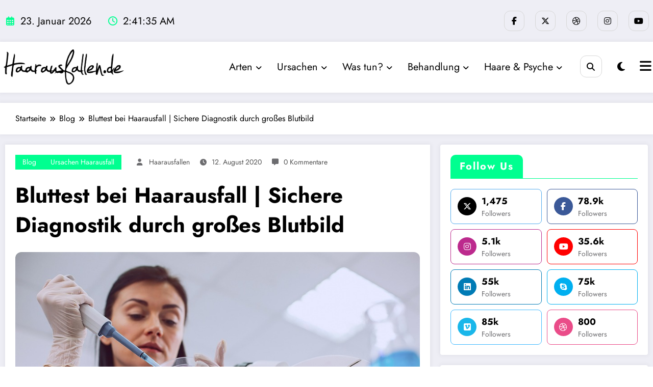

--- FILE ---
content_type: text/html; charset=UTF-8
request_url: https://www.haarausfallen.de/bluttest-bei-haarausfall/
body_size: 35006
content:
<!doctype html>
<html lang="de">
	<head itemscope itemtype="http://schema.org/WebSite">
		<meta charset="UTF-8">
		<meta http-equiv="X-UA-Compatible" content="IE=edge">
		<meta name="viewport" content="width=device-width,initial-scale=1,shrink-to-fit=no">
		<meta name='robots' content='index, follow, max-image-preview:large, max-snippet:-1, max-video-preview:-1' />
	<style>img:is([sizes="auto" i], [sizes^="auto," i]) { contain-intrinsic-size: 3000px 1500px }</style>
	
	<!-- This site is optimized with the Yoast SEO plugin v26.0 - https://yoast.com/wordpress/plugins/seo/ -->
	<title>Bluttest bei Haarausfall | Sichere Diagnostik durch großes Blutbild</title>
	<meta name="description" content="Einen Bluttest bei Haarausfall kannst Du beim Hausarzt oder beim Dermatologen vornehmen lassen. Weitere Infos findest du im Artikel." />
	<link rel="canonical" href="https://www.haarausfallen.de/bluttest-bei-haarausfall/" />
	<meta property="og:locale" content="de_DE" />
	<meta property="og:type" content="article" />
	<meta property="og:title" content="Bluttest bei Haarausfall | Sichere Diagnostik durch großes Blutbild" />
	<meta property="og:description" content="Einen Bluttest bei Haarausfall kannst Du beim Hausarzt oder beim Dermatologen vornehmen lassen. Weitere Infos findest du im Artikel." />
	<meta property="og:url" content="https://www.haarausfallen.de/bluttest-bei-haarausfall/" />
	<meta property="og:site_name" content="Haarausfallen" />
	<meta property="article:published_time" content="2020-08-12T14:10:50+00:00" />
	<meta property="article:modified_time" content="2022-10-07T23:50:22+00:00" />
	<meta property="og:image" content="https://www.haarausfallen.de/wp-content/uploads/2020/08/Bluttest-bei-Haarausfall.jpg" />
	<meta property="og:image:width" content="900" />
	<meta property="og:image:height" content="600" />
	<meta property="og:image:type" content="image/jpeg" />
	<meta name="author" content="Haarausfallen" />
	<meta name="twitter:card" content="summary_large_image" />
	<meta name="twitter:label1" content="Verfasst von" />
	<meta name="twitter:data1" content="Haarausfallen" />
	<meta name="twitter:label2" content="Geschätzte Lesezeit" />
	<meta name="twitter:data2" content="7 Minuten" />
	<script type="application/ld+json" class="yoast-schema-graph">{"@context":"https://schema.org","@graph":[{"@type":"Article","@id":"https://www.haarausfallen.de/bluttest-bei-haarausfall/#article","isPartOf":{"@id":"https://www.haarausfallen.de/bluttest-bei-haarausfall/"},"author":{"name":"Haarausfallen","@id":"https://www.haarausfallen.de/#/schema/person/08987476996a8d439c8b8184819f91c3"},"headline":"Bluttest bei Haarausfall | Sichere Diagnostik durch großes Blutbild","datePublished":"2020-08-12T14:10:50+00:00","dateModified":"2022-10-07T23:50:22+00:00","mainEntityOfPage":{"@id":"https://www.haarausfallen.de/bluttest-bei-haarausfall/"},"wordCount":1268,"commentCount":0,"publisher":{"@id":"https://www.haarausfallen.de/#organization"},"image":{"@id":"https://www.haarausfallen.de/bluttest-bei-haarausfall/#primaryimage"},"thumbnailUrl":"https://www.haarausfallen.de/wp-content/uploads/2020/08/Bluttest-bei-Haarausfall.jpg","articleSection":["Blog","Ursachen Haarausfall"],"inLanguage":"de","potentialAction":[{"@type":"CommentAction","name":"Comment","target":["https://www.haarausfallen.de/bluttest-bei-haarausfall/#respond"]}]},{"@type":"WebPage","@id":"https://www.haarausfallen.de/bluttest-bei-haarausfall/","url":"https://www.haarausfallen.de/bluttest-bei-haarausfall/","name":"Bluttest bei Haarausfall | Sichere Diagnostik durch großes Blutbild","isPartOf":{"@id":"https://www.haarausfallen.de/#website"},"primaryImageOfPage":{"@id":"https://www.haarausfallen.de/bluttest-bei-haarausfall/#primaryimage"},"image":{"@id":"https://www.haarausfallen.de/bluttest-bei-haarausfall/#primaryimage"},"thumbnailUrl":"https://www.haarausfallen.de/wp-content/uploads/2020/08/Bluttest-bei-Haarausfall.jpg","datePublished":"2020-08-12T14:10:50+00:00","dateModified":"2022-10-07T23:50:22+00:00","description":"Einen Bluttest bei Haarausfall kannst Du beim Hausarzt oder beim Dermatologen vornehmen lassen. Weitere Infos findest du im Artikel.","breadcrumb":{"@id":"https://www.haarausfallen.de/bluttest-bei-haarausfall/#breadcrumb"},"inLanguage":"de","potentialAction":[{"@type":"ReadAction","target":["https://www.haarausfallen.de/bluttest-bei-haarausfall/"]}]},{"@type":"ImageObject","inLanguage":"de","@id":"https://www.haarausfallen.de/bluttest-bei-haarausfall/#primaryimage","url":"https://www.haarausfallen.de/wp-content/uploads/2020/08/Bluttest-bei-Haarausfall.jpg","contentUrl":"https://www.haarausfallen.de/wp-content/uploads/2020/08/Bluttest-bei-Haarausfall.jpg","width":900,"height":600,"caption":"Bluttest bei Haarausfall"},{"@type":"BreadcrumbList","@id":"https://www.haarausfallen.de/bluttest-bei-haarausfall/#breadcrumb","itemListElement":[{"@type":"ListItem","position":1,"name":"Home","item":"https://www.haarausfallen.de/"},{"@type":"ListItem","position":2,"name":"Bluttest bei Haarausfall | Sichere Diagnostik durch großes Blutbild"}]},{"@type":"WebSite","@id":"https://www.haarausfallen.de/#website","url":"https://www.haarausfallen.de/","name":"Haarausfallen","description":"","publisher":{"@id":"https://www.haarausfallen.de/#organization"},"potentialAction":[{"@type":"SearchAction","target":{"@type":"EntryPoint","urlTemplate":"https://www.haarausfallen.de/?s={search_term_string}"},"query-input":{"@type":"PropertyValueSpecification","valueRequired":true,"valueName":"search_term_string"}}],"inLanguage":"de"},{"@type":"Organization","@id":"https://www.haarausfallen.de/#organization","name":"Haarausfallen","url":"https://www.haarausfallen.de/","logo":{"@type":"ImageObject","inLanguage":"de","@id":"https://www.haarausfallen.de/#/schema/logo/image/","url":"https://www.haarausfallen.de/wp-content/uploads/2025/06/cropped-logo_haarausfallen-56562-01.png","contentUrl":"https://www.haarausfallen.de/wp-content/uploads/2025/06/cropped-logo_haarausfallen-56562-01.png","width":2530,"height":778,"caption":"Haarausfallen"},"image":{"@id":"https://www.haarausfallen.de/#/schema/logo/image/"}},{"@type":"Person","@id":"https://www.haarausfallen.de/#/schema/person/08987476996a8d439c8b8184819f91c3","name":"Haarausfallen","image":{"@type":"ImageObject","inLanguage":"de","@id":"https://www.haarausfallen.de/#/schema/person/image/","url":"https://secure.gravatar.com/avatar/b68478f8bf0a1d634a1b1461a5b035f4deccc931576168f8b159b1122d9340f6?s=96&d=identicon&r=g","contentUrl":"https://secure.gravatar.com/avatar/b68478f8bf0a1d634a1b1461a5b035f4deccc931576168f8b159b1122d9340f6?s=96&d=identicon&r=g","caption":"Haarausfallen"}}]}</script>
	<!-- / Yoast SEO plugin. -->


<link rel="alternate" type="application/rss+xml" title="Haarausfallen &raquo; Feed" href="https://www.haarausfallen.de/feed/" />
<link rel="alternate" type="application/rss+xml" title="Haarausfallen &raquo; Kommentar-Feed" href="https://www.haarausfallen.de/comments/feed/" />
<link rel="alternate" type="application/rss+xml" title="Haarausfallen &raquo; Bluttest bei Haarausfall | Sichere Diagnostik durch großes Blutbild-Kommentar-Feed" href="https://www.haarausfallen.de/bluttest-bei-haarausfall/feed/" />
<script type="a8f27abcf6d836c9235fddeb-text/javascript">
/* <![CDATA[ */
window._wpemojiSettings = {"baseUrl":"https:\/\/s.w.org\/images\/core\/emoji\/16.0.1\/72x72\/","ext":".png","svgUrl":"https:\/\/s.w.org\/images\/core\/emoji\/16.0.1\/svg\/","svgExt":".svg","source":{"concatemoji":"https:\/\/www.haarausfallen.de\/wp-includes\/js\/wp-emoji-release.min.js?ver=6.8.3"}};
/*! This file is auto-generated */
!function(s,n){var o,i,e;function c(e){try{var t={supportTests:e,timestamp:(new Date).valueOf()};sessionStorage.setItem(o,JSON.stringify(t))}catch(e){}}function p(e,t,n){e.clearRect(0,0,e.canvas.width,e.canvas.height),e.fillText(t,0,0);var t=new Uint32Array(e.getImageData(0,0,e.canvas.width,e.canvas.height).data),a=(e.clearRect(0,0,e.canvas.width,e.canvas.height),e.fillText(n,0,0),new Uint32Array(e.getImageData(0,0,e.canvas.width,e.canvas.height).data));return t.every(function(e,t){return e===a[t]})}function u(e,t){e.clearRect(0,0,e.canvas.width,e.canvas.height),e.fillText(t,0,0);for(var n=e.getImageData(16,16,1,1),a=0;a<n.data.length;a++)if(0!==n.data[a])return!1;return!0}function f(e,t,n,a){switch(t){case"flag":return n(e,"\ud83c\udff3\ufe0f\u200d\u26a7\ufe0f","\ud83c\udff3\ufe0f\u200b\u26a7\ufe0f")?!1:!n(e,"\ud83c\udde8\ud83c\uddf6","\ud83c\udde8\u200b\ud83c\uddf6")&&!n(e,"\ud83c\udff4\udb40\udc67\udb40\udc62\udb40\udc65\udb40\udc6e\udb40\udc67\udb40\udc7f","\ud83c\udff4\u200b\udb40\udc67\u200b\udb40\udc62\u200b\udb40\udc65\u200b\udb40\udc6e\u200b\udb40\udc67\u200b\udb40\udc7f");case"emoji":return!a(e,"\ud83e\udedf")}return!1}function g(e,t,n,a){var r="undefined"!=typeof WorkerGlobalScope&&self instanceof WorkerGlobalScope?new OffscreenCanvas(300,150):s.createElement("canvas"),o=r.getContext("2d",{willReadFrequently:!0}),i=(o.textBaseline="top",o.font="600 32px Arial",{});return e.forEach(function(e){i[e]=t(o,e,n,a)}),i}function t(e){var t=s.createElement("script");t.src=e,t.defer=!0,s.head.appendChild(t)}"undefined"!=typeof Promise&&(o="wpEmojiSettingsSupports",i=["flag","emoji"],n.supports={everything:!0,everythingExceptFlag:!0},e=new Promise(function(e){s.addEventListener("DOMContentLoaded",e,{once:!0})}),new Promise(function(t){var n=function(){try{var e=JSON.parse(sessionStorage.getItem(o));if("object"==typeof e&&"number"==typeof e.timestamp&&(new Date).valueOf()<e.timestamp+604800&&"object"==typeof e.supportTests)return e.supportTests}catch(e){}return null}();if(!n){if("undefined"!=typeof Worker&&"undefined"!=typeof OffscreenCanvas&&"undefined"!=typeof URL&&URL.createObjectURL&&"undefined"!=typeof Blob)try{var e="postMessage("+g.toString()+"("+[JSON.stringify(i),f.toString(),p.toString(),u.toString()].join(",")+"));",a=new Blob([e],{type:"text/javascript"}),r=new Worker(URL.createObjectURL(a),{name:"wpTestEmojiSupports"});return void(r.onmessage=function(e){c(n=e.data),r.terminate(),t(n)})}catch(e){}c(n=g(i,f,p,u))}t(n)}).then(function(e){for(var t in e)n.supports[t]=e[t],n.supports.everything=n.supports.everything&&n.supports[t],"flag"!==t&&(n.supports.everythingExceptFlag=n.supports.everythingExceptFlag&&n.supports[t]);n.supports.everythingExceptFlag=n.supports.everythingExceptFlag&&!n.supports.flag,n.DOMReady=!1,n.readyCallback=function(){n.DOMReady=!0}}).then(function(){return e}).then(function(){var e;n.supports.everything||(n.readyCallback(),(e=n.source||{}).concatemoji?t(e.concatemoji):e.wpemoji&&e.twemoji&&(t(e.twemoji),t(e.wpemoji)))}))}((window,document),window._wpemojiSettings);
/* ]]> */
</script>
<link rel='stylesheet' id='newscrunch-theme-fonts-css' href='https://www.haarausfallen.de/wp-content/fonts/f4f38855a8f1b803689b3613242ac3e6.css?ver=20201110' type='text/css' media='all' />
<style id='wp-emoji-styles-inline-css' type='text/css'>

	img.wp-smiley, img.emoji {
		display: inline !important;
		border: none !important;
		box-shadow: none !important;
		height: 1em !important;
		width: 1em !important;
		margin: 0 0.07em !important;
		vertical-align: -0.1em !important;
		background: none !important;
		padding: 0 !important;
	}
</style>
<link rel='stylesheet' id='wp-block-library-css' href='https://www.haarausfallen.de/wp-includes/css/dist/block-library/style.min.css?ver=6.8.3' type='text/css' media='all' />
<style id='wp-block-library-theme-inline-css' type='text/css'>
.wp-block-audio :where(figcaption){color:#555;font-size:13px;text-align:center}.is-dark-theme .wp-block-audio :where(figcaption){color:#ffffffa6}.wp-block-audio{margin:0 0 1em}.wp-block-code{border:1px solid #ccc;border-radius:4px;font-family:Menlo,Consolas,monaco,monospace;padding:.8em 1em}.wp-block-embed :where(figcaption){color:#555;font-size:13px;text-align:center}.is-dark-theme .wp-block-embed :where(figcaption){color:#ffffffa6}.wp-block-embed{margin:0 0 1em}.blocks-gallery-caption{color:#555;font-size:13px;text-align:center}.is-dark-theme .blocks-gallery-caption{color:#ffffffa6}:root :where(.wp-block-image figcaption){color:#555;font-size:13px;text-align:center}.is-dark-theme :root :where(.wp-block-image figcaption){color:#ffffffa6}.wp-block-image{margin:0 0 1em}.wp-block-pullquote{border-bottom:4px solid;border-top:4px solid;color:currentColor;margin-bottom:1.75em}.wp-block-pullquote cite,.wp-block-pullquote footer,.wp-block-pullquote__citation{color:currentColor;font-size:.8125em;font-style:normal;text-transform:uppercase}.wp-block-quote{border-left:.25em solid;margin:0 0 1.75em;padding-left:1em}.wp-block-quote cite,.wp-block-quote footer{color:currentColor;font-size:.8125em;font-style:normal;position:relative}.wp-block-quote:where(.has-text-align-right){border-left:none;border-right:.25em solid;padding-left:0;padding-right:1em}.wp-block-quote:where(.has-text-align-center){border:none;padding-left:0}.wp-block-quote.is-large,.wp-block-quote.is-style-large,.wp-block-quote:where(.is-style-plain){border:none}.wp-block-search .wp-block-search__label{font-weight:700}.wp-block-search__button{border:1px solid #ccc;padding:.375em .625em}:where(.wp-block-group.has-background){padding:1.25em 2.375em}.wp-block-separator.has-css-opacity{opacity:.4}.wp-block-separator{border:none;border-bottom:2px solid;margin-left:auto;margin-right:auto}.wp-block-separator.has-alpha-channel-opacity{opacity:1}.wp-block-separator:not(.is-style-wide):not(.is-style-dots){width:100px}.wp-block-separator.has-background:not(.is-style-dots){border-bottom:none;height:1px}.wp-block-separator.has-background:not(.is-style-wide):not(.is-style-dots){height:2px}.wp-block-table{margin:0 0 1em}.wp-block-table td,.wp-block-table th{word-break:normal}.wp-block-table :where(figcaption){color:#555;font-size:13px;text-align:center}.is-dark-theme .wp-block-table :where(figcaption){color:#ffffffa6}.wp-block-video :where(figcaption){color:#555;font-size:13px;text-align:center}.is-dark-theme .wp-block-video :where(figcaption){color:#ffffffa6}.wp-block-video{margin:0 0 1em}:root :where(.wp-block-template-part.has-background){margin-bottom:0;margin-top:0;padding:1.25em 2.375em}
</style>
<style id='classic-theme-styles-inline-css' type='text/css'>
/*! This file is auto-generated */
.wp-block-button__link{color:#fff;background-color:#32373c;border-radius:9999px;box-shadow:none;text-decoration:none;padding:calc(.667em + 2px) calc(1.333em + 2px);font-size:1.125em}.wp-block-file__button{background:#32373c;color:#fff;text-decoration:none}
</style>
<style id='global-styles-inline-css' type='text/css'>
:root{--wp--preset--aspect-ratio--square: 1;--wp--preset--aspect-ratio--4-3: 4/3;--wp--preset--aspect-ratio--3-4: 3/4;--wp--preset--aspect-ratio--3-2: 3/2;--wp--preset--aspect-ratio--2-3: 2/3;--wp--preset--aspect-ratio--16-9: 16/9;--wp--preset--aspect-ratio--9-16: 9/16;--wp--preset--color--black: #000000;--wp--preset--color--cyan-bluish-gray: #abb8c3;--wp--preset--color--white: #ffffff;--wp--preset--color--pale-pink: #f78da7;--wp--preset--color--vivid-red: #cf2e2e;--wp--preset--color--luminous-vivid-orange: #ff6900;--wp--preset--color--luminous-vivid-amber: #fcb900;--wp--preset--color--light-green-cyan: #7bdcb5;--wp--preset--color--vivid-green-cyan: #00d084;--wp--preset--color--pale-cyan-blue: #8ed1fc;--wp--preset--color--vivid-cyan-blue: #0693e3;--wp--preset--color--vivid-purple: #9b51e0;--wp--preset--gradient--vivid-cyan-blue-to-vivid-purple: linear-gradient(135deg,rgba(6,147,227,1) 0%,rgb(155,81,224) 100%);--wp--preset--gradient--light-green-cyan-to-vivid-green-cyan: linear-gradient(135deg,rgb(122,220,180) 0%,rgb(0,208,130) 100%);--wp--preset--gradient--luminous-vivid-amber-to-luminous-vivid-orange: linear-gradient(135deg,rgba(252,185,0,1) 0%,rgba(255,105,0,1) 100%);--wp--preset--gradient--luminous-vivid-orange-to-vivid-red: linear-gradient(135deg,rgba(255,105,0,1) 0%,rgb(207,46,46) 100%);--wp--preset--gradient--very-light-gray-to-cyan-bluish-gray: linear-gradient(135deg,rgb(238,238,238) 0%,rgb(169,184,195) 100%);--wp--preset--gradient--cool-to-warm-spectrum: linear-gradient(135deg,rgb(74,234,220) 0%,rgb(151,120,209) 20%,rgb(207,42,186) 40%,rgb(238,44,130) 60%,rgb(251,105,98) 80%,rgb(254,248,76) 100%);--wp--preset--gradient--blush-light-purple: linear-gradient(135deg,rgb(255,206,236) 0%,rgb(152,150,240) 100%);--wp--preset--gradient--blush-bordeaux: linear-gradient(135deg,rgb(254,205,165) 0%,rgb(254,45,45) 50%,rgb(107,0,62) 100%);--wp--preset--gradient--luminous-dusk: linear-gradient(135deg,rgb(255,203,112) 0%,rgb(199,81,192) 50%,rgb(65,88,208) 100%);--wp--preset--gradient--pale-ocean: linear-gradient(135deg,rgb(255,245,203) 0%,rgb(182,227,212) 50%,rgb(51,167,181) 100%);--wp--preset--gradient--electric-grass: linear-gradient(135deg,rgb(202,248,128) 0%,rgb(113,206,126) 100%);--wp--preset--gradient--midnight: linear-gradient(135deg,rgb(2,3,129) 0%,rgb(40,116,252) 100%);--wp--preset--font-size--small: 13px;--wp--preset--font-size--medium: 20px;--wp--preset--font-size--large: 36px;--wp--preset--font-size--x-large: 42px;--wp--preset--spacing--20: 0.44rem;--wp--preset--spacing--30: 0.67rem;--wp--preset--spacing--40: 1rem;--wp--preset--spacing--50: 1.5rem;--wp--preset--spacing--60: 2.25rem;--wp--preset--spacing--70: 3.38rem;--wp--preset--spacing--80: 5.06rem;--wp--preset--shadow--natural: 6px 6px 9px rgba(0, 0, 0, 0.2);--wp--preset--shadow--deep: 12px 12px 50px rgba(0, 0, 0, 0.4);--wp--preset--shadow--sharp: 6px 6px 0px rgba(0, 0, 0, 0.2);--wp--preset--shadow--outlined: 6px 6px 0px -3px rgba(255, 255, 255, 1), 6px 6px rgba(0, 0, 0, 1);--wp--preset--shadow--crisp: 6px 6px 0px rgba(0, 0, 0, 1);}:where(.is-layout-flex){gap: 0.5em;}:where(.is-layout-grid){gap: 0.5em;}body .is-layout-flex{display: flex;}.is-layout-flex{flex-wrap: wrap;align-items: center;}.is-layout-flex > :is(*, div){margin: 0;}body .is-layout-grid{display: grid;}.is-layout-grid > :is(*, div){margin: 0;}:where(.wp-block-columns.is-layout-flex){gap: 2em;}:where(.wp-block-columns.is-layout-grid){gap: 2em;}:where(.wp-block-post-template.is-layout-flex){gap: 1.25em;}:where(.wp-block-post-template.is-layout-grid){gap: 1.25em;}.has-black-color{color: var(--wp--preset--color--black) !important;}.has-cyan-bluish-gray-color{color: var(--wp--preset--color--cyan-bluish-gray) !important;}.has-white-color{color: var(--wp--preset--color--white) !important;}.has-pale-pink-color{color: var(--wp--preset--color--pale-pink) !important;}.has-vivid-red-color{color: var(--wp--preset--color--vivid-red) !important;}.has-luminous-vivid-orange-color{color: var(--wp--preset--color--luminous-vivid-orange) !important;}.has-luminous-vivid-amber-color{color: var(--wp--preset--color--luminous-vivid-amber) !important;}.has-light-green-cyan-color{color: var(--wp--preset--color--light-green-cyan) !important;}.has-vivid-green-cyan-color{color: var(--wp--preset--color--vivid-green-cyan) !important;}.has-pale-cyan-blue-color{color: var(--wp--preset--color--pale-cyan-blue) !important;}.has-vivid-cyan-blue-color{color: var(--wp--preset--color--vivid-cyan-blue) !important;}.has-vivid-purple-color{color: var(--wp--preset--color--vivid-purple) !important;}.has-black-background-color{background-color: var(--wp--preset--color--black) !important;}.has-cyan-bluish-gray-background-color{background-color: var(--wp--preset--color--cyan-bluish-gray) !important;}.has-white-background-color{background-color: var(--wp--preset--color--white) !important;}.has-pale-pink-background-color{background-color: var(--wp--preset--color--pale-pink) !important;}.has-vivid-red-background-color{background-color: var(--wp--preset--color--vivid-red) !important;}.has-luminous-vivid-orange-background-color{background-color: var(--wp--preset--color--luminous-vivid-orange) !important;}.has-luminous-vivid-amber-background-color{background-color: var(--wp--preset--color--luminous-vivid-amber) !important;}.has-light-green-cyan-background-color{background-color: var(--wp--preset--color--light-green-cyan) !important;}.has-vivid-green-cyan-background-color{background-color: var(--wp--preset--color--vivid-green-cyan) !important;}.has-pale-cyan-blue-background-color{background-color: var(--wp--preset--color--pale-cyan-blue) !important;}.has-vivid-cyan-blue-background-color{background-color: var(--wp--preset--color--vivid-cyan-blue) !important;}.has-vivid-purple-background-color{background-color: var(--wp--preset--color--vivid-purple) !important;}.has-black-border-color{border-color: var(--wp--preset--color--black) !important;}.has-cyan-bluish-gray-border-color{border-color: var(--wp--preset--color--cyan-bluish-gray) !important;}.has-white-border-color{border-color: var(--wp--preset--color--white) !important;}.has-pale-pink-border-color{border-color: var(--wp--preset--color--pale-pink) !important;}.has-vivid-red-border-color{border-color: var(--wp--preset--color--vivid-red) !important;}.has-luminous-vivid-orange-border-color{border-color: var(--wp--preset--color--luminous-vivid-orange) !important;}.has-luminous-vivid-amber-border-color{border-color: var(--wp--preset--color--luminous-vivid-amber) !important;}.has-light-green-cyan-border-color{border-color: var(--wp--preset--color--light-green-cyan) !important;}.has-vivid-green-cyan-border-color{border-color: var(--wp--preset--color--vivid-green-cyan) !important;}.has-pale-cyan-blue-border-color{border-color: var(--wp--preset--color--pale-cyan-blue) !important;}.has-vivid-cyan-blue-border-color{border-color: var(--wp--preset--color--vivid-cyan-blue) !important;}.has-vivid-purple-border-color{border-color: var(--wp--preset--color--vivid-purple) !important;}.has-vivid-cyan-blue-to-vivid-purple-gradient-background{background: var(--wp--preset--gradient--vivid-cyan-blue-to-vivid-purple) !important;}.has-light-green-cyan-to-vivid-green-cyan-gradient-background{background: var(--wp--preset--gradient--light-green-cyan-to-vivid-green-cyan) !important;}.has-luminous-vivid-amber-to-luminous-vivid-orange-gradient-background{background: var(--wp--preset--gradient--luminous-vivid-amber-to-luminous-vivid-orange) !important;}.has-luminous-vivid-orange-to-vivid-red-gradient-background{background: var(--wp--preset--gradient--luminous-vivid-orange-to-vivid-red) !important;}.has-very-light-gray-to-cyan-bluish-gray-gradient-background{background: var(--wp--preset--gradient--very-light-gray-to-cyan-bluish-gray) !important;}.has-cool-to-warm-spectrum-gradient-background{background: var(--wp--preset--gradient--cool-to-warm-spectrum) !important;}.has-blush-light-purple-gradient-background{background: var(--wp--preset--gradient--blush-light-purple) !important;}.has-blush-bordeaux-gradient-background{background: var(--wp--preset--gradient--blush-bordeaux) !important;}.has-luminous-dusk-gradient-background{background: var(--wp--preset--gradient--luminous-dusk) !important;}.has-pale-ocean-gradient-background{background: var(--wp--preset--gradient--pale-ocean) !important;}.has-electric-grass-gradient-background{background: var(--wp--preset--gradient--electric-grass) !important;}.has-midnight-gradient-background{background: var(--wp--preset--gradient--midnight) !important;}.has-small-font-size{font-size: var(--wp--preset--font-size--small) !important;}.has-medium-font-size{font-size: var(--wp--preset--font-size--medium) !important;}.has-large-font-size{font-size: var(--wp--preset--font-size--large) !important;}.has-x-large-font-size{font-size: var(--wp--preset--font-size--x-large) !important;}
:where(.wp-block-post-template.is-layout-flex){gap: 1.25em;}:where(.wp-block-post-template.is-layout-grid){gap: 1.25em;}
:where(.wp-block-columns.is-layout-flex){gap: 2em;}:where(.wp-block-columns.is-layout-grid){gap: 2em;}
:root :where(.wp-block-pullquote){font-size: 1.5em;line-height: 1.6;}
</style>
<link rel='stylesheet' id='newsblogger-dark-style-css' href='https://www.haarausfallen.de/wp-content/themes/newsblogger/assets/css/dark.css?ver=6.8.3' type='text/css' media='all' />
<link rel='stylesheet' id='newsblogger-parent-style-css' href='https://www.haarausfallen.de/wp-content/themes/newscrunch/style.css?ver=6.8.3' type='text/css' media='all' />
<link rel='stylesheet' id='animate-css' href='https://www.haarausfallen.de/wp-content/themes/newscrunch/assets/css/animate.min.css?ver=6.8.3' type='text/css' media='all' />
<link rel='stylesheet' id='newscrunch-menu-css-css' href='https://www.haarausfallen.de/wp-content/themes/newscrunch/assets/css/theme-menu.css?ver=6.8.3' type='text/css' media='all' />
<link rel='stylesheet' id='owl-carousel-css' href='https://www.haarausfallen.de/wp-content/themes/newscrunch/assets/css/owl.carousel.min.css?ver=6.8.3' type='text/css' media='all' />
<link rel='stylesheet' id='newscrunch-style-css' href='https://www.haarausfallen.de/wp-content/themes/newsblogger/style.css?ver=6.8.3' type='text/css' media='all' />
<link rel='stylesheet' id='font-awesome-min-css' href='https://www.haarausfallen.de/wp-content/themes/newscrunch/assets/css/font-awesome/css/all.min.css?ver=6.8.3' type='text/css' media='all' />
<link rel='stylesheet' id='newscrunch-dark-css' href='https://www.haarausfallen.de/wp-content/themes/newscrunch/assets/css/dark.css?ver=6.8.3' type='text/css' media='all' />
<script type="a8f27abcf6d836c9235fddeb-text/javascript" src="https://www.haarausfallen.de/wp-includes/js/jquery/jquery.min.js?ver=3.7.1" id="jquery-core-js"></script>
<script type="a8f27abcf6d836c9235fddeb-text/javascript" src="https://www.haarausfallen.de/wp-includes/js/jquery/jquery-migrate.min.js?ver=3.4.1" id="jquery-migrate-js"></script>
<link rel="https://api.w.org/" href="https://www.haarausfallen.de/wp-json/" /><link rel="alternate" title="JSON" type="application/json" href="https://www.haarausfallen.de/wp-json/wp/v2/posts/11031" /><link rel="EditURI" type="application/rsd+xml" title="RSD" href="https://www.haarausfallen.de/xmlrpc.php?rsd" />
<meta name="generator" content="WordPress 6.8.3" />
<link rel='shortlink' href='https://www.haarausfallen.de/?p=11031' />
		<!-- Custom Logo: hide header text -->
		<style id="custom-logo-css" type="text/css">
			.site-title, .site-description {
				position: absolute;
				clip-path: inset(50%);
			}
		</style>
		<link rel="alternate" title="oEmbed (JSON)" type="application/json+oembed" href="https://www.haarausfallen.de/wp-json/oembed/1.0/embed?url=https%3A%2F%2Fwww.haarausfallen.de%2Fbluttest-bei-haarausfall%2F" />
<link rel="alternate" title="oEmbed (XML)" type="text/xml+oembed" href="https://www.haarausfallen.de/wp-json/oembed/1.0/embed?url=https%3A%2F%2Fwww.haarausfallen.de%2Fbluttest-bei-haarausfall%2F&#038;format=xml" />
		<style>
			.custom-logo, .dark-custom-logo{
				width: 250px; 
				height: auto;
			}
			@media only screen and (max-width: 992px){
			.custom-logo, .dark-custom-logo{
				width: 200px; 
				height: auto;
			}}
			@media only screen and (max-width: 500px){
			.custom-logo, .dark-custom-logo{
				width: 150px; 
				height: auto;
			}}
		</style>
				
		 
            <style type="text/css">
            	/* Position secondary image on top */
				.products .product .secondary-image {position: absolute;top: 0;left: 0;width: 100%;height: 100%;opacity: 0;transition: opacity 0.3s ease-in-out;}
                        </style>
	            <style>
            [data-theme="spnc_light"] .header-sidebar .spnc-left .head-contact-info li.header-date .date {
                color: #;
            }
            [data-theme="spnc_light"] .header-sidebar .spnc-left .head-contact-info li.header-time .time {
                color: #;
            }

            /* css for dark */
            [data-theme="spnc_dark"] .header-sidebar .spnc-left .head-contact-info li.header-date .date {
                color: #;
            }
            [data-theme="spnc_dark"] .newsblogger :is(.header-sidebar.header-1 .spnc-left .head-contact-info li.header-date .date, .header-sidebar.header-2 .spnc-left .head-contact-info li.header-date .date) {
                color: #fff;
            }
            [data-theme="spnc_dark"] .header-sidebar .spnc-left .head-contact-info li.header-time .time {
                color: #;
            }
            [data-theme="spnc_dark"] .newsblogger :is(.header-sidebar.header-1 .spnc-left .head-contact-info li.header-time .time, .header-sidebar.header-2 .spnc-left .head-contact-info li.header-time .time) {
                color: #fff;
            }
        </style>
                        <style type="text/css">
                        body.newscrunch #page .spnc-cat-links a.newscrunch_category_392                            {
                                background: #00ff90;
                            }
                        body .spnc-category-page .spnc-blog-cat-wrapper .spnc-first-catpost .spnc-cat-links a.newscrunch_category_392, .spnc-cat-first-post .spnc-post .spnc-post-content .spnc-cat-links a.newscrunch_category_392                                {
                                    color: #00ff90;
                                }
                    </style>
                                    <style type="text/css">
                        body.newscrunch #page .spnc-cat-links a.newscrunch_category_629                            {
                                background: #00ff90;
                            }
                        body .spnc-category-page .spnc-blog-cat-wrapper .spnc-first-catpost .spnc-cat-links a.newscrunch_category_629, .spnc-cat-first-post .spnc-post .spnc-post-content .spnc-cat-links a.newscrunch_category_629                                {
                                    color: #00ff90;
                                }
                    </style>
                                    <style type="text/css">
                        body.newscrunch #page .spnc-cat-links a.newscrunch_category_627                            {
                                background: #00ff90;
                            }
                        body .spnc-category-page .spnc-blog-cat-wrapper .spnc-first-catpost .spnc-cat-links a.newscrunch_category_627, .spnc-cat-first-post .spnc-post .spnc-post-content .spnc-cat-links a.newscrunch_category_627                                {
                                    color: #00ff90;
                                }
                    </style>
                                    <style type="text/css">
                        body.newscrunch #page .spnc-cat-links a.newscrunch_category_79                            {
                                background: #00ff90;
                            }
                        body .spnc-category-page .spnc-blog-cat-wrapper .spnc-first-catpost .spnc-cat-links a.newscrunch_category_79, .spnc-cat-first-post .spnc-post .spnc-post-content .spnc-cat-links a.newscrunch_category_79                                {
                                    color: #00ff90;
                                }
                    </style>
                                    <style type="text/css">
                        body.newscrunch #page .spnc-cat-links a.newscrunch_category_111                            {
                                background: #00ff90;
                            }
                        body .spnc-category-page .spnc-blog-cat-wrapper .spnc-first-catpost .spnc-cat-links a.newscrunch_category_111, .spnc-cat-first-post .spnc-post .spnc-post-content .spnc-cat-links a.newscrunch_category_111                                {
                                    color: #00ff90;
                                }
                    </style>
                                    <style type="text/css">
                        body.newscrunch #page .spnc-cat-links a.newscrunch_category_101                            {
                                background: #00ff90;
                            }
                        body .spnc-category-page .spnc-blog-cat-wrapper .spnc-first-catpost .spnc-cat-links a.newscrunch_category_101, .spnc-cat-first-post .spnc-post .spnc-post-content .spnc-cat-links a.newscrunch_category_101                                {
                                    color: #00ff90;
                                }
                    </style>
                                    <style type="text/css">
                        body.newscrunch #page .spnc-cat-links a.newscrunch_category_86                            {
                                background: #00ff90;
                            }
                        body .spnc-category-page .spnc-blog-cat-wrapper .spnc-first-catpost .spnc-cat-links a.newscrunch_category_86, .spnc-cat-first-post .spnc-post .spnc-post-content .spnc-cat-links a.newscrunch_category_86                                {
                                    color: #00ff90;
                                }
                    </style>
                                    <style type="text/css">
                        body.newscrunch #page .spnc-cat-links a.newscrunch_category_377                            {
                                background: #00ff90;
                            }
                        body .spnc-category-page .spnc-blog-cat-wrapper .spnc-first-catpost .spnc-cat-links a.newscrunch_category_377, .spnc-cat-first-post .spnc-post .spnc-post-content .spnc-cat-links a.newscrunch_category_377                                {
                                    color: #00ff90;
                                }
                    </style>
                                    <style type="text/css">
                        body.newscrunch #page .spnc-cat-links a.newscrunch_category_102                            {
                                background: #00ff90;
                            }
                        body .spnc-category-page .spnc-blog-cat-wrapper .spnc-first-catpost .spnc-cat-links a.newscrunch_category_102, .spnc-cat-first-post .spnc-post .spnc-post-content .spnc-cat-links a.newscrunch_category_102                                {
                                    color: #00ff90;
                                }
                    </style>
                                    <style type="text/css">
                        body.newscrunch #page .spnc-cat-links a.newscrunch_category_605                            {
                                background: #00ff90;
                            }
                        body .spnc-category-page .spnc-blog-cat-wrapper .spnc-first-catpost .spnc-cat-links a.newscrunch_category_605, .spnc-cat-first-post .spnc-post .spnc-post-content .spnc-cat-links a.newscrunch_category_605                                {
                                    color: #00ff90;
                                }
                    </style>
                                    <style type="text/css">
                        body.newscrunch #page .spnc-cat-links a.newscrunch_category_628                            {
                                background: #00ff90;
                            }
                        body .spnc-category-page .spnc-blog-cat-wrapper .spnc-first-catpost .spnc-cat-links a.newscrunch_category_628, .spnc-cat-first-post .spnc-post .spnc-post-content .spnc-cat-links a.newscrunch_category_628                                {
                                    color: #00ff90;
                                }
                    </style>
                        <style>
            body .header-sidebar .widget .custom-social-icons li a {
                color: #;
                background-color: #;
            }
            body .header-sidebar .widget .custom-social-icons li > a:is(:hover,:focus) {
                color: #;
                background-color: #;
            }
            body.newsblogger .header-sidebar.header-2 .widget .custom-social-icons li > a:is(:hover,:focus) {
                background-color: #fff;
            }
            body.newscrunch-plus .header-sidebar .spnc-date-social.spnc-right .custom-date-social-icons li a {
                color: #;
            }
            body.newscrunch-plus #wrapper .header-sidebar .spnc-date-social.spnc-right .custom-date-social-icons li a:hover {
                color: #;
            }
        </style>
            <style>
            /* Site Title Color */
            body .custom-logo-link-url .site-title a,
            body .header-5 .custom-logo-link-url .site-title a,
            body .header-4 .custom-logo-link-url .site-title a {
                color: ;
            }

            /* Site Title Hover Color */
            [data-theme="spnc_light"]  body .custom-logo-link-url .site-title a:hover,
            body .header-5 .custom-logo-link-url .site-title a:hover,
            body .header-4 .custom-logo-link-url .site-title a:hover {
                color: #;
            }

            /* Tagline Color */
            body .custom-logo-link-url .site-description,
            body .header-5 .custom-logo-link-url .site-description,
            body .header-4 .custom-logo-link-url .site-description {
                color: #;
            }

            /* Site Title Color For Dark Layout */
            [data-theme="spnc_dark"] .custom-logo-link-url .site-title a,
            [data-theme="spnc_dark"]  body .header-5 .custom-logo-link-url .site-title a,
            [data-theme="spnc_dark"]  body .header-4 .custom-logo-link-url .site-title a{
                color: #;
            }

            /* Site Title Hover Color For Dark Layout */
            [data-theme="spnc_dark"] body .custom-logo-link-url .site-title a:hover,
            [data-theme="spnc_dark"] body .header-5 .custom-logo-link-url .site-title a:hover,
            [data-theme="spnc_dark"] body .header-4 .custom-logo-link-url .site-title a:hover  {
                color: #;
            }

            /* Tagline Color For Dark Layout */
            [data-theme="spnc_dark"] .custom-logo-link-url .site-description,
            [data-theme="spnc_dark"] body .header-5 .custom-logo-link-url .site-description,
            [data-theme="spnc_dark"] body .header-4 .custom-logo-link-url .site-description{
                color: #;
            }
        </style>
            <style>
            body .header-4 .spnc-custom .spnc-nav li > a,body .header-5 .spnc-custom .spnc-nav li > a, body .header-6 .spnc-custom .spnc-nav li > a, body .header-7 .spnc-custom .spnc-nav li > a, body .header-8 .spnc-custom .spnc-nav li > a, body .header-12 .spnc-custom .spnc-nav li > a, [data-theme="spnc_dark"] body .header-12 .spnc-custom .spnc-nav li > a,
            body .spnc-nav > li.parent-menu a, body .spnc-custom .spnc-nav .dropdown.open > a, body .spnc-custom .spnc-nav li > a, [data-theme="spnc_dark"] body .spnc-nav > li.parent-menu a, [data-theme="spnc_dark"] body .spnc-custom .spnc-nav .dropdown.open > a, [data-theme="spnc_dark"] body .spnc-custom .spnc-nav li > a {
                color: #;
            }
            .header-6 .spnc-custom .spnc-nav li > a:before,[data-theme="spnc_dark"] .header-6 .spnc-custom .spnc-nav li > a:before{
               background-color: #;
            }
            body .spnc-nav > li.parent-menu a:hover, body .spnc-custom .spnc-nav .open > a:hover, body .spnc-custom .spnc-nav .open.active > a:hover,[data-theme="spnc_dark"] body .spnc-nav > li.parent-menu a:hover, [data-theme="spnc_dark"] body .spnc-custom .spnc-nav .open > a:hover, [data-theme="spnc_dark"] body .spnc-custom .spnc-nav .open.active > a:hover, body.newsblogger .header-12 .spnc-custom .spnc-nav .open > a, [data-theme="spnc_dark"] body.newsblogger.nchild .header-12 .spnc-custom .spnc-nav .open > a {
                    color: #;
            }

            [data-theme="spnc_dark"] body .spnc-nav > li.parent-menu a:hover, [data-theme="spnc_dark"] body .spnc-custom .spnc-nav .dropdown.open > a:hover, [data-theme="spnc_dark"] body .spnc-custom .spnc-nav li > a:hover, [data-theme="spnc_dark"] body.newscrunch #wrapper .header-sidebar .spnc-custom .spnc-collapse .spnc-nav li > a:hover{
                color: #;
            }
            body.newscrunch .spnc-custom .spnc-nav > li > a:focus, body.newscrunch .spnc-custom .spnc-nav > li > a:hover, body.newscrunch .spnc-custom .spnc-nav .open > a, body.newscrunch .spnc-custom .spnc-nav .open > a:focus, body.newscrunch .spnc-custom .spnc-nav .open > a:hover,
            [data-theme="spnc_dark"] body.newscrunch .header-4 .spnc-custom .spnc-nav li > a:hover, [data-theme="spnc_dark"] body .header-4 .spnc-custom .spnc-nav .open > a,[data-theme="spnc_dark"] body .header-4 .spnc-custom .spnc-nav .dropdown.open > a:hover,[data-theme="spnc_dark"] body.newscrunch .spnc-custom .spnc-nav .open > a,[data-theme="spnc_dark"] body .header-7 .spnc-nav > li.parent-menu a:hover, [data-theme="spnc_dark"] body .header-7 .spnc-custom .spnc-nav .dropdown.open > a:hover,body.newscrunch .spnc-custom .spnc-nav.nav > li > a:hover, body.newscrunch .spnc-custom .spnc-nav.nav > li > a:focus,[data-theme="spnc_dark"] body.newscrunch .spnc-custom .spnc-nav.nav > li > a:focus,[data-theme="spnc_dark"] body .spnc-nav > li.parent-menu .dropdown-menu a:focus,.header-6 .spnc-custom .spnc-nav li > a:before, [data-theme="spnc_dark"] .header-12.plus-header .spnc-custom .spnc-nav .open > a, body.newsblogger.nchild .header-12 .spnc-custom .spnc-nav > li > a:is(:hover, :focus) {
                color: #;
            }
            .header-6 .spnc-custom .spnc-nav li.open > a:before, [data-theme="spnc_dark"] .header-6 .spnc-custom .spnc-nav li.open > a:before {
                   background-color: #;
                   }
            body .spnc-custom .spnc-nav > .active > a, body .spnc-custom .spnc-nav .open .dropdown-menu > .active > a, .spnc-custom .spnc-nav .open .dropdown-menu > .active > a:hover, .spnc-custom .spnc-nav .open .dropdown-menu > .active > a:focus, .spnc-custom .spnc-nav > .active > a, .spnc-custom .spnc-nav > .active > a:hover, body .spnc-custom .spnc-nav > .active.open > a,body .spnc-custom .spnc-nav > .active > a:hover,[data-theme="spnc_dark"] body #wrapper .spnc-custom .spnc-nav .open .dropdown-menu > .active > a,[data-theme="spnc_dark"] body.newscrunch #wrapper .spnc-custom .spnc-nav .open .dropdown-menu > .active > a,[data-theme="spnc_dark"] body.newscrunch .spnc-custom .spnc-nav .open .dropdown-menu > .active > a:hover, .newsblogger .spnc-custom .spnc-nav .open .dropdown-menu > .active > a, body.newsblogger .header-12.header-sidebar .spnc.spnc-custom .spnc-nav > .active.menu-item > a,     [data-theme="spnc_dark"] body.newscrunch #wrapper .header-sidebar.header-2 .spnc.spnc-custom .spnc-collapse .spnc-nav li.active > a, body.newsblogger .header-2 .spnc.spnc-custom .spnc-nav > .active > a, .newsblogger .header-2 .spnc-custom .spnc-nav .open .dropdown-menu > .active > a  {
                color: #;
            }

           body.newscrunch .spnc-custom .spnc-nav > .active > a:hover,body.newscrunch .spnc-custom .spnc-nav > .active > a, body.newscrunch .spnc-custom .spnc-nav > .active > a:focus, body.newscrunch .spnc-custom .spnc-nav > li.parent-menu.active > a:hover, .spnc-custom .spnc-nav li.active > a:hover,body.newscrunch .spnc-custom .spnc-nav .dropdown-menu > .active > a:hover, body.newscrunch .spnc-custom .spnc-nav .open .dropdown-menu > .active > a:hover,[data-theme="spnc_dark"] body .spnc-custom .spnc-nav .dropdown.open.active > a,[data-theme="spnc_dark"] body.newscrunch .spnc-custom .spnc-nav .open .dropdown-menu > .active > a:hover,[data-theme="spnc_dark"] body .spnc-custom .spnc-nav .dropdown.open.active > a:hover,body .spnc-wrapper .header-2 .spnc-custom .spnc-nav > .active > a, body .spnc-wrapper .header-2 .spnc-custom .spnc-nav > .active > a:hover, body .spnc-wrapper .header-2 .spnc-custom .spnc-nav > .active > a:focus,[data-theme="spnc_dark"] body.newscrunch #wrapper .header-sidebar .spnc-custom .spnc-nav > li.parent-menu .dropdown-menu li.active > a:hover,[data-theme="spnc_dark"] body #wrapper .header-6 .spnc-custom .spnc-nav > .active > a,[data-theme="spnc_dark"] body.newscrunch #wrapper .header-6 .spnc-custom .spnc-nav > .active.open > a:hover,[data-theme="spnc_dark"] body.newscrunch #wrapper .header-sidebar .spnc-custom .spnc-collapse .spnc-nav li.active > a:hover,[data-theme="spnc_dark"] body.newscrunch .header-8 .spnc-custom .spnc-nav > .active > a, body .header-8.header-sidebar .spnc-custom .spnc-collapse .spnc-nav .dropdown-menu li.active > a:hover,body.newscrunch .header-3 .spnc-custom .spnc-nav > .active > a, body.newscrunch .header-3 .spnc-custom .spnc-nav > .active > a:hover, body.newscrunch .header-3 .spnc-custom .spnc-nav > .active > a:focus,[data-theme="spnc_dark"] body.newscrunch #wrapper .header-3 .spnc-custom .spnc-nav > .active > a,[data-theme="spnc_dark"] body.newscrunch #wrapper .header-5 .spnc-custom .spnc-nav > .active > a,body.newscrunch #wrapper .header-5 .spnc-custom .spnc-nav > .active > a,[data-theme="spnc_dark"] body.newscrunch #wrapper .header-6 .spnc-custom .spnc-nav > .active > a,body.newscrunch #wrapper .header-6 .spnc-custom .spnc-nav > .active > a ,[data-theme="spnc_dark"] body.newscrunch #wrapper .header-8 .spnc-custom .spnc-nav > .active > a,body.newscrunch #wrapper .header-8 .spnc-custom .spnc-nav > .active > a,body.newscrunch.newscrunch-plus .header-5 .spnc-nav > li.parent-menu .dropdown-menu .active > a, body .header-12 .spnc-custom .spnc-nav > .active > a, [data-theme="spnc_dark"] body #wrapper .header-12 .spnc-custom .spnc-nav > .active > a, [data-theme="spnc_dark"] body.newsblogger .header-12 .spnc-custom .spnc-nav > .active > a, [data-theme="spnc_dark"] body.newsblogger .spnc-custom .spnc-nav .open .dropdown-menu > .active > a, [data-theme="spnc_dark"] body.newsblogger .header-12 .spnc-custom .spnc-nav .dropdown.open.active > a, [data-theme="spnc_dark"] .newsblogger .spnc-nav > li.parent-menu.dropdown .dropdown-menu .open > a, body.newsblogger .header-12 .spnc-custom .spnc-nav .dropdown.open.active > a, body.newsblogger .spnc-nav > li.parent-menu.dropdown .dropdown-menu .open > a, [data-theme="spnc_dark"] .newsblogger.nchild .header-1 .spnc-nav > li.parent-menu.active > a, body.newsblogger.nchild .header-12 .spnc-custom .spnc-nav > .active > a, [data-theme="spnc_dark"] body.newscrunch.newsblogger #wrapper .header-12.header-sidebar .spnc-custom .collapse.spnc-collapse .spnc-nav li.active > a, body.newsblogger.nchild .header-12 .spnc-custom .spnc-nav .open .dropdown-menu > .active > a, body.newsblogger.nchild .header-12 .spnc-custom .spnc-nav .open .dropdown-menu > .active > a:is(:hover, :focus), 

           [data-theme="spnc_dark"] body.newscrunch.newsblogger #wrapper .header-12.header-sidebar .spnc.spnc-custom .spnc-collapse .spnc-nav .dropdown-menu > li.active > a, 
           [data-theme="spnc_dark"] body.newscrunch.newsblogger #wrapper .header-12.header-sidebar .spnc.spnc-custom .spnc-collapse .spnc-nav li.active > a {
                color: #;
            }
             [data-theme="spnc_dark"] body #wrapper .header-6 .spnc-custom .spnc-nav > .active.open > a:before{background-color: #;}
            .header-6 .spnc-custom .spnc-nav li > a:hover:before{
                background-color: #;
            }
            body .spnc-wrapper .header-2 .spnc-custom .spnc-nav li.active > a:after,body .spnc-wrapper .header-2 .spnc-custom .spnc-nav li.active > a:before,body .spnc-wrapper .header-2 .spnc-custom .spnc-nav li.active > a:hover:after,body .spnc-wrapper .header-2 .spnc-custom .spnc-nav li.active > a:hover:before, body.newscrunch .header-2 .spnc-custom .spnc-nav .open .dropdown-menu > .active > a:hover:after,.header-3 .spnc-custom .spnc-nav li.active > a:after, .header-3 .spnc-custom .spnc-nav li.active > a:before,.header-3 .spnc-custom .spnc-nav li.active > a:hover:after, .header-3 .spnc-custom .spnc-nav li.active > a:hover:before, body.newscrunch .header-3 .spnc-custom .spnc-nav .open .dropdown-menu > .active > a:hover:after,.header-5 .spnc-custom .spnc-nav li.active > a:before,.header-6 .spnc-custom .spnc-nav .dropdown-menu li.active > a:before,.header-6 .spnc-custom .spnc-nav li.active > a:before,.header-6 .spnc-custom .spnc-nav .dropdown-menu li.active > a:hover:before, .header-6 .spnc-custom .spnc-nav li.active a:hover:before{
               background-color: #;
           }
           body .spnc-wrapper .header-2 .spnc-custom .spnc-nav li a:hover:after,body .spnc-wrapper .header-2 .spnc-custom .spnc-nav li a:hover:before,.header-3 .spnc-custom .spnc-nav li a:hover:after, .header-3 .spnc-custom .spnc-nav li a:hover:before, .header-5 .spnc-custom .spnc-nav li a:hover:before,body.newscrunch .header-6 .spnc-custom .spnc-nav li a:hover:before{
               background-color: #;
           }
            body .spnc-custom .dropdown-menu, body .spnc-custom .open .dropdown-menu,.header-6 .spnc-custom .spnc-nav .dropdown-menu li > a:before {
                background-color: #;
            }
            body .spnc-custom .dropdown-menu > li > a, body .spnc-custom .spnc-nav .open .dropdown-menu > a, body .spnc-custom .spnc-nav .dropdown-menu .open > a,[data-theme="spnc_dark"] body .spnc-custom .dropdown-menu > li > a, [data-theme="spnc_dark"] body .spnc-custom .spnc-nav .open .dropdown-menu > a, [data-theme="spnc_dark"] body .spnc-custom .spnc-nav .dropdown-menu .open > a,[data-theme="spnc_dark"] body .spnc-nav > li.parent-menu .dropdown-menu a,body .header-4 .spnc-custom .dropdown-menu > li > a,body .header-5 .spnc-custom .dropdown-menu > li > a,body .header-6 .spnc-custom .dropdown-menu > li > a , body .header-7 .spnc-custom .dropdown-menu > li > a, body .header-8 .spnc-custom .dropdown-menu > li > a,body.newscrunch .header-5 .spnc-nav > li.parent-menu .dropdown-menu a,
            body .header-12 .spnc-custom .spnc-nav .dropdown-menu li > a,[data-theme="spnc_dark"] .header-12 .spnc-custom .spnc-nav .dropdown-menu li > a{
                color: #;
                -webkit-text-fill-color: unset;
            }
            .header-6 .spnc-custom .spnc-nav .dropdown-menu li > a:before {
                background-color: #;
            }
            body .spnc-custom .spnc-nav .dropdown-menu > li > a:hover, body .spnc-custom .spnc-nav .open .dropdown-menu > .active > a:hover,[data-theme="spnc_dark"] body .spnc-custom .spnc-nav .dropdown-menu > li > a:hover, [data-theme="spnc_dark"] body .spnc-custom .spnc-nav .open .dropdown-menu > .active > a:hover,[data-theme="spnc_dark"] body .spnc-custom .spnc-nav .dropdown-menu .dropdown.open > a:hover, .header-4 .spnc-custom .spnc-nav .dropdown-menu .open > a:hover,[data-theme="spnc_dark"] body.newscrunch .header-4 .spnc-custom .spnc-nav .dropdown-menu li> a:hover ,.header-5 .spnc-custom .spnc-nav .dropdown-menu .open > a:hover,body.newscrunch .spnc-custom .spnc-nav .open > .dropdown-menu  a:hover,body .header-5 .spnc-custom .spnc-nav .dropdown-menu li > a:hover, body .header-6 .spnc-custom .spnc-nav .dropdown-menu li > a:hover, body .header-7 .spnc-custom .spnc-nav .dropdown-menu li > a:hover,[data-theme="spnc_dark"] body.newscrunch #wrapper .header-sidebar .spnc-custom .spnc-nav > li.parent-menu .dropdown-menu li > a:hover,body .header-8.header-sidebar .spnc-custom .spnc-collapse .spnc-nav .dropdown-menu li > a:hover,body.newscrunch .header-5 .spnc-custom .spnc-nav .dropdown-menu li > a:hover, body.newscrunch .header-6 .spnc-custom .spnc-nav .dropdown-menu li > a:hover,body.newscrunch .header-7 .spnc-custom .spnc-nav .dropdown-menu li > a:hover, body.newsblogger .header-12 .spnc-custom .spnc-nav .dropdown-menu > li > a:is(:hover,:focus), body.newsblogger .spnc-custom .spnc-nav .dropdown-menu > li > a:is(:hover,:focus), [data-theme="spnc_dark"] .newsblogger .header-12 .spnc-custom .spnc-nav .dropdown-menu li > a:hover, body.newsblogger .spnc-nav > li.parent-menu.dropdown .dropdown-menu .open > a, [data-theme="spnc_dark"] body.newsblogger .spnc-nav > li.parent-menu.dropdown .dropdown-menu .open > a, body.newsblogger.nchild .header-12 .spnc-custom .spnc-nav .dropdown-menu li > a:is(:hover, :focus)  {
                color: #;
                -webkit-text-fill-color: unset;
            }
            body .spnc-wrapper .header-2 .spnc-custom .spnc-nav .dropdown-menu li a:hover:after, .header-3 .spnc-custom .spnc-nav .dropdown-menu li a:hover:after,.header-6 .spnc-custom .spnc-nav .dropdown-menu li > a:hover:before{
                background-color: #;
            }
            @media (max-width: 1100px){
                body.newscrunch .spnc-custom .spnc-nav.nav > li.active > a,
                [data-theme="spnc_dark"] body.newscrunch #wrapper .header-sidebar .spnc-custom .spnc-collapse .spnc-nav li.active > a,
                [data-theme="spnc_dark"] body.newscrunch #wrapper #page .header-sidebar .spnc-custom .spnc-collapse .spnc-nav .dropdown-menu > .active > a,
                [data-theme="spnc_dark"] body.newscrunch #wrapper .header-sidebar.header-2 .spnc-custom .spnc-collapse .spnc-nav li.active > a,[data-theme="spnc_dark"] body.newscrunch #wrapper .header-sidebar.header-6 .spnc-custom .spnc-collapse .spnc-nav li.active > a,[data-theme="spnc_dark"] body.newscrunch #wrapper .header-sidebar.header-7 .spnc-custom .spnc-collapse .spnc-nav li.active > a,[data-theme="spnc_dark"] body.newscrunch #wrapper .header-sidebar.header-8 .spnc-custom .spnc-collapse .spnc-nav li.active > a,[data-theme="spnc_dark"] body.newscrunch-plus.newscrunch #wrapper .header-sidebar.header-2 .spnc-custom .spnc-collapse .spnc-nav li.active > a,[data-theme="spnc_dark"] body.newscrunch.newscrunch-plus #wrapper .header-sidebar.header-3 .spnc-custom .spnc-collapse .spnc-nav li.active > a,[data-theme="spnc_dark"] body.newscrunch.newscrunch-plus #wrapper .header-sidebar.header-4 .spnc-custom .spnc-collapse .spnc-nav li.active > a,[data-theme="spnc_dark"] body.newscrunch.newscrunch-plus #wrapper .header-sidebar.header-5 .spnc-custom .spnc-collapse .spnc-nav li.active > a,[data-theme="spnc_dark"] body.newscrunch.newscrunch-plus #wrapper .header-sidebar.header-6 .spnc-custom .spnc-collapse .spnc-nav li.active > a,[data-theme="spnc_dark"] body.newscrunch.newscrunch-plus #wrapper .header-sidebar.header-7 .spnc-custom .spnc-collapse .spnc-nav li.active > a,[data-theme="spnc_dark"] body.newscrunch.newscrunch-plus #wrapper .header-sidebar.header-8 .spnc-custom .spnc-collapse .spnc-nav li.active > a, [data-theme="spnc_dark"] body.newscrunch.newsblogger #wrapper .header-sidebar.header-12 .spnc-custom .spnc-collapse .spnc-nav li.active > a, [data-theme="spnc_dark"] body.newscrunch #wrapper .header-12.header-sidebar .spnc-custom.bg-color .spnc-collapse .spnc-nav li.active > a {
                     color: #;
                }
                body.newscrunch .spnc-custom .spnc-nav.nav li > a, body .spnc-custom .spnc-nav.nav li > a,
                [data-theme="spnc_dark"] body.newscrunch #wrapper .header-sidebar .spnc-custom .spnc-collapse .spnc-nav li > a,.header-sidebar.header-8 .spnc-custom .spnc-collapse .spnc-nav li > a{ color: #;
                }
                body.newscrunch .spnc-custom .dropdown-menu > li > a,  body.newscrunch .spnc-nav > li.parent-menu .dropdown-menu a,
                [data-theme="spnc_dark"] body.newscrunch #wrapper .header-sidebar .spnc-custom .spnc-nav > li.parent-menu .dropdown-menu a,.header-sidebar.header-8 .spnc-custom .spnc-collapse .spnc-nav li > .dropdown-menu a,body.newscrunch .header-5 .spnc-nav > li.parent-menu .dropdown-menu a, body.newscrunch .header-7 .spnc-custom .spnc-nav .dropdown-menu li > a, body.newsblogger .spnc-custom .dropdown-menu > li > a,  body.newsblogger .spnc-nav > li.parent-menu .dropdown-menu a, body.newscrunch .header-5 .spnc-custom .spnc-nav > li.parent-menu .dropdown-menu a:not(.dropdown-menu > li.active > a) {
                     color: #;
                }
                body .spnc-custom .dropdown-menu > li > a:hover,  body .spnc-nav > li.parent-menu .dropdown-menu a:hover{
                    color: #;
                }
                body .spnc-custom .spnc-nav .open .dropdown-menu > .active > a{
                     color: #;
                }
                body #wrapper .spnc-custom .spnc-nav.nav .dropdown-menu > .active > a, body  #wrapper .spnc-custom .spnc-nav.nav .dropdown-menu > .active > a:hover, body #wrapper .spnc-custom .spnc-nav.nav .dropdown-menu > .active > a:focus{
                    color: #;
                }
                body.newscrunch .spnc-custom .spnc-nav li > a.search-icon{
                   color: #bbb;

                }
            }
            @media (min-width: 1100px){
            body.newscrunch .header-3 .spnc-custom .spnc-nav > .active > a:before,body.newscrunch .header-3 .spnc-custom .spnc-nav > .active > a:after,body.newscrunch .header-3 .spnc-custom .spnc-nav .dropdown-menu > .active > a:before,body.newscrunch .header-3 .spnc-custom .spnc-nav .dropdown-menu > .active > a:after {background-color: #;}
            body.newscrunch .header-3  .spnc-custom .spnc-nav > li > a:before, body.newscrunch .header-3 .spnc-custom .spnc-nav > li > a:after{ background-color: #;}
            body.newscrunch .header-5 .spnc-custom .spnc-nav > .active > a:before,body.newscrunch .header-5 .spnc-custom .spnc-nav  > .active > a:hover:before{background-color: #;}
            body.newscrunch .header-5  .spnc-custom .spnc-nav > li > a:hover:before{ background-color: #;}
            body.newscrunch .header-6 .spnc-custom .spnc-nav > .active > a:before,body.newscrunch .header-6 .spnc-custom .spnc-nav  > .active > a:hover:before{background-color: #;}
            body.newscrunch .header-6  .spnc-custom .spnc-nav > li > a:hover:before{ background-color: #;}
        }

            @media (max-width: 1100px) {
            [data-theme="spnc_light"]  body.newscrunch .header-2 .spnc-custom .spnc-nav li > a.search-icon{color: #;}

            [data-theme="spnc_light"] body.newscrunch .header-4 .spnc-dark-icon{color: #;}
            }
            [data-theme="spnc_light"] .spnc-custom .spnc-nav li > a.search-icon,
            [data-theme="spnc_light"] body .header-4 .spnc-custom .spnc-nav li > a.search-icon,
            [data-theme="spnc_light"] .header-7 .spnc-custom .spnc-nav li > a.search-icon i{
                color: #;
            }
            @media (max-width: 1100px) {
                body.newscrunch :is(.header-1, .header-3, .header-5, .header-6, .header-8, .header-12) .spnc-custom .spnc-nav li > a.search-icon {
                    color: #;
                }
            }
            [data-theme="spnc_dark"] body.newscrunch .spnc-custom .spnc-nav li > a.search-icon,
            [data-theme="spnc_dark"] .header-7 .spnc-custom .spnc-nav li > a.search-icon i{
                color: #;
            }
            [data-theme="spnc_light"] .spnc-dark-icon,
            [data-theme="spnc_light"] body .header-5 .spnc-dark-icon{
                color: #;
            } 
            [data-theme="spnc_dark"] .spnc-dark-icon,
            [data-theme="spnc_dark"] body .header-5 .spnc-dark-icon,
            [data-theme="spnc_dark"] .header-12.plus-header .spnc-dark-icon i{
                color: #;
            }
        </style>
            <style>
            body .site-info {
                background-color: #000000;
            }
            body .site-footer .site-info .footer-nav li a, body .site-footer .site-info .footer-nav li a {
                color: #ffffff;
            }
            body .site-footer .site-info .footer-nav li a:hover, body .site-footer .site-info .footer-nav li a:hover,
            body.newsblogger .site-footer .site-info .footer-nav li a:is(:hover,:focus) {
                color: #;
            }
            body .site-info p.copyright-section {
                color: #a7a7a7;
            }
            body.newsblogger .site-info p.copyright-section {
                color: #ffffff;
            }
            body .site-info p.copyright-section a {
                color: #ffffff;
            }
            body.newsblogger .site-info p.copyright-section a {
                color: #369ef6;
            }
            body .site-info p.copyright-section a:hover {
                color: #;
            }
        </style>
     
        <style type="text/css">
         .header-sidebar.header-1 .spnc-custom .spnc-navbar { padding: 0; }
        </style>
                <style type="text/css">
            .header-sidebar.header-1 .spnc-navbar .spnc-container {border-radius: 0;}
            .header-sidebar.header-1 .spnc-custom .spnc-navbar{border-radius: 0;}
        </style> 
    <style>body #wrapper { background-color: #EEEEF5; }</style><link rel="icon" href="https://www.haarausfallen.de/wp-content/uploads/2021/01/Logo-Haarausfallen.de_-150x150.png" sizes="32x32" />
<link rel="icon" href="https://www.haarausfallen.de/wp-content/uploads/2021/01/Logo-Haarausfallen.de_.png" sizes="192x192" />
<link rel="apple-touch-icon" href="https://www.haarausfallen.de/wp-content/uploads/2021/01/Logo-Haarausfallen.de_.png" />
<meta name="msapplication-TileImage" content="https://www.haarausfallen.de/wp-content/uploads/2021/01/Logo-Haarausfallen.de_.png" />
		<style type="text/css" id="wp-custom-css">
			.wp-singular .spnc-post-content a {
    color: #00ff90;
}		</style>
			</head>

	    <body class="wp-singular post-template-default single single-post postid-11031 single-format-standard wp-custom-logo wp-embed-responsive wp-theme-newscrunch wp-child-theme-newsblogger wide front  newsblogger nchild newscrunch" itemtype='https://schema.org/Blog' itemscope='itemscope'>
		  
<div class="spnc-wrapper spnc-btn-1" id="wrapper">
	<div id="page" class="site a_effect1 custom-i_effect1">
		<a class="skip-link screen-reader-text" href="#content">Zum Inhalt springen</a>
		<header class="header-sidebar header-1 " itemscope itemtype="http://schema.org/WPHeader">
	<div class="spnc-topbar">
	<div class="spnc-container">
				<aside class="widget spnc-left">
			<ul class="head-contact-info">
									<li class="header-date"><i class='far fa-calendar-alt'></i><span class="date">23. Januar 2026</span></li>
									<li class="header-time"><i class="far fa-regular fa-clock"></i><span class="time newscrunch-topbar-time"></span></li>
							</ul>
		</aside>
				<aside class="widget spnc-right">
			<ul class="custom-social-icons">
						                    <li>
		                      <a target='_blank' href="#" title="facebook-f"><i class="fab fa-facebook-f"></i></a>
		                    </li>
				     			                    <li>
		                      <a target='_blank' href="#" title="fa-brands fa-x-twitter"><i class="fa-brands fa-x-twitter"></i></a>
		                    </li>
				     			                    <li>
		                      <a target='_blank' href="#" title="dribbble"><i class="fab fa-dribbble"></i></a>
		                    </li>
				     			                    <li>
		                      <a target='_blank' href="#" title="instagram"><i class="fab fa-instagram"></i></a>
		                    </li>
				     			                    <li>
		                      <a target='_blank' href="#" title="youtube"><i class="fab fa-youtube"></i></a>
		                    </li>
				     				</ul>
		</aside>
			</div>
</div>
	<nav class="spnc spnc-custom  trsprnt-menu " role="navigation" itemscope itemtype="http://schema.org/SiteNavigationElement">	
		<div class="spnc-navbar">
			<div class="spnc-container">
						<div class="spnc-header">
			<a href="https://www.haarausfallen.de/" class="custom-logo-link" rel="home"><img width="2530" height="778" src="https://www.haarausfallen.de/wp-content/uploads/2025/06/cropped-logo_haarausfallen-56562-01.png" class="custom-logo" alt="Haarausfallen" decoding="async" fetchpriority="high" srcset="https://www.haarausfallen.de/wp-content/uploads/2025/06/cropped-logo_haarausfallen-56562-01.png 2530w, https://www.haarausfallen.de/wp-content/uploads/2025/06/cropped-logo_haarausfallen-56562-01-300x92.png 300w, https://www.haarausfallen.de/wp-content/uploads/2025/06/cropped-logo_haarausfallen-56562-01-1024x315.png 1024w, https://www.haarausfallen.de/wp-content/uploads/2025/06/cropped-logo_haarausfallen-56562-01-768x236.png 768w, https://www.haarausfallen.de/wp-content/uploads/2025/06/cropped-logo_haarausfallen-56562-01-1536x472.png 1536w, https://www.haarausfallen.de/wp-content/uploads/2025/06/cropped-logo_haarausfallen-56562-01-2048x630.png 2048w" sizes="(max-width: 2530px) 100vw, 2530px" /></a>				<!-- Dark Layout logo -->
				<a href="https://www.haarausfallen.de/" class="dark-custom-logo-link " rel="home" aria-current="page" itemprop="url" title="Haarausfallen">
					<img width="220" height="120" src="https://www.haarausfallen.de/wp-content/uploads/2025/06/logo_haarausfallen-2-01.png" class="dark-custom-logo" alt="Haarausfallen" style="display: none;" itemprop="image">
				</a>
		 			</div>	
	
				<!-- Collect the nav links, forms, and other content for toggling -->
				<button class="spnc-menu-open spnc-toggle" type="button" aria-controls="menu" aria-expanded="false" onclick="if (!window.__cfRLUnblockHandlers) return false; openNav()" aria-label="Menü" data-cf-modified-a8f27abcf6d836c9235fddeb-=""><i class="fas fa-bars"></i></button>
				<div class="collapse spnc-collapse" id="spnc-menu-open">
					<a class="spnc-menu-close" onclick="if (!window.__cfRLUnblockHandlers) return false; closeNav()" href="#" title="Off-Canvas schließen" data-cf-modified-a8f27abcf6d836c9235fddeb-=""><i class="fa-solid fa-xmark"></i></a>
							<div class="spnc-header">
			<a href="https://www.haarausfallen.de/" class="custom-logo-link" rel="home"><img width="2530" height="778" src="https://www.haarausfallen.de/wp-content/uploads/2025/06/cropped-logo_haarausfallen-56562-01.png" class="custom-logo" alt="Haarausfallen" decoding="async" srcset="https://www.haarausfallen.de/wp-content/uploads/2025/06/cropped-logo_haarausfallen-56562-01.png 2530w, https://www.haarausfallen.de/wp-content/uploads/2025/06/cropped-logo_haarausfallen-56562-01-300x92.png 300w, https://www.haarausfallen.de/wp-content/uploads/2025/06/cropped-logo_haarausfallen-56562-01-1024x315.png 1024w, https://www.haarausfallen.de/wp-content/uploads/2025/06/cropped-logo_haarausfallen-56562-01-768x236.png 768w, https://www.haarausfallen.de/wp-content/uploads/2025/06/cropped-logo_haarausfallen-56562-01-1536x472.png 1536w, https://www.haarausfallen.de/wp-content/uploads/2025/06/cropped-logo_haarausfallen-56562-01-2048x630.png 2048w" sizes="(max-width: 2530px) 100vw, 2530px" /></a>				<!-- Dark Layout logo -->
				<a href="https://www.haarausfallen.de/" class="dark-custom-logo-link " rel="home" aria-current="page" itemprop="url" title="Haarausfallen">
					<img width="220" height="120" src="https://www.haarausfallen.de/wp-content/uploads/2025/06/logo_haarausfallen-2-01.png" class="dark-custom-logo" alt="Haarausfallen" style="display: none;" itemprop="image">
				</a>
		 			</div>	
						<div class="ml-auto">
						<div class="menu-mainmenue-container"><ul class="nav spnc-nav spnc-right"><li id="menu-item-534" class="mega-menu twoclom menu-item menu-item-type-post_type menu-item-object-page menu-item-has-children parent-menu menu-item-type-custom dropdown"><a href="https://www.haarausfallen.de/arten-von-haarausfall/">Arten<i class="fas fa-angle-down"></i></a>
<ul class="dropdown-menu">
	<li id="menu-item-8228" class="menu-item menu-item-type-custom menu-item-object-custom menu-item-has-children parent-menu dropdown"><a href="#">1st Column<i class="fas fa-angle-down"></i></a>
	<ul class="dropdown-menu">
		<li id="menu-item-6814" class="menu-item menu-item-type-custom menu-item-object-custom"><a href="https://www.haarausfallen.de/arten-von-haarausfall/alopezie-haarausfall/">Alopezie</a></li>
		<li id="menu-item-559" class="menu-item menu-item-type-post_type menu-item-object-page"><a href="https://www.haarausfallen.de/arten-von-haarausfall/diffuser-haarausfall/">Diffuser Haarausfall</a></li>
		<li id="menu-item-2647" class="menu-item menu-item-type-post_type menu-item-object-page"><a href="https://www.haarausfallen.de/arten-von-haarausfall/duenne-haare-was-tun/">Dünne Haare</a></li>
		<li id="menu-item-6815" class="menu-item menu-item-type-custom menu-item-object-custom"><a href="https://www.haarausfallen.de/arten-von-haarausfall/effluvium/">Effluvium</a></li>
		<li id="menu-item-560" class="menu-item menu-item-type-post_type menu-item-object-page"><a href="https://www.haarausfallen.de/arten-von-haarausfall/erblich-bedingter-haarausfall/">Erblich-bedingter Haarausfall</a></li>
	</ul>
</li>
	<li id="menu-item-8229" class="menu-item menu-item-type-custom menu-item-object-custom menu-item-has-children parent-menu dropdown"><a href="#">2nd Column<i class="fas fa-angle-down"></i></a>
	<ul class="dropdown-menu">
		<li id="menu-item-564" class="menu-item menu-item-type-post_type menu-item-object-page"><a href="https://www.haarausfallen.de/arten-von-haarausfall/erblich-bedingter-haarausfall/geheimratsecken/">Geheimratsecken</a></li>
		<li id="menu-item-3004" class="menu-item menu-item-type-post_type menu-item-object-post"><a href="https://www.haarausfallen.de/graue-haare-was-tun/">Graue Haare</a></li>
		<li id="menu-item-2462" class="menu-item menu-item-type-post_type menu-item-object-page"><a href="https://www.haarausfallen.de/arten-von-haarausfall/haarbruch-spliss/">Haarbruch</a></li>
		<li id="menu-item-561" class="menu-item menu-item-type-post_type menu-item-object-page"><a href="https://www.haarausfallen.de/arten-von-haarausfall/kreisrunder-haarausfall/">Kreisrunder Haarausfall</a></li>
		<li id="menu-item-10826" class="menu-item menu-item-type-post_type menu-item-object-page"><a href="https://www.haarausfallen.de/arten-von-haarausfall/mechanischer-haarausfall/">Mechanischer Haarausfall (Alopecia mechanis)</a></li>
	</ul>
</li>
	<li id="menu-item-10825" class="menu-item menu-item-type-custom menu-item-object-custom menu-item-has-children parent-menu dropdown"><a href="#">3nd Column<i class="fas fa-angle-down"></i></a>
	<ul class="dropdown-menu">
		<li id="menu-item-2605" class="menu-item menu-item-type-post_type menu-item-object-page"><a href="https://www.haarausfallen.de/arten-von-haarausfall/reibeisenhaut/">Reibeisenhaut</a></li>
	</ul>
</li>
</ul>
</li>
<li id="menu-item-482" class="mega-menu menu-item menu-item-type-post_type menu-item-object-page menu-item-has-children parent-menu menu-item-type-custom dropdown"><a href="https://www.haarausfallen.de/ursachen-von-haarausfall/">Ursachen<i class="fas fa-angle-down"></i></a>
<ul class="dropdown-menu">
	<li id="menu-item-485" class="menu-item menu-item-type-post_type menu-item-object-page menu-item-has-children parent-menu dropdown"><a href="https://www.haarausfallen.de/ursachen-von-haarausfall/haarausfall-bei-maennern/">Haarausfall bei Männern<i class="fas fa-angle-down"></i></a>
	<ul class="dropdown-menu">
		<li id="menu-item-1923" class="menu-item menu-item-type-post_type menu-item-object-page"><a href="https://www.haarausfallen.de/ursachen-von-haarausfall/haarausfall-bei-maennern/testosteron-und-haarausfall/">Testosteronmangel</a></li>
	</ul>
</li>
	<li id="menu-item-483" class="menu-item menu-item-type-post_type menu-item-object-page menu-item-has-children parent-menu dropdown"><a href="https://www.haarausfallen.de/ursachen-von-haarausfall/haarausfall-bei-frauen/">Haarausfall bei Frauen<i class="fas fa-angle-down"></i></a>
	<ul class="dropdown-menu">
		<li id="menu-item-489" class="menu-item menu-item-type-post_type menu-item-object-page"><a href="https://www.haarausfallen.de/ursachen-von-haarausfall/hashimoto-schilddruese/">Haarausfall bei Hashimoto-Thyreoiditis</a></li>
		<li id="menu-item-770" class="menu-item menu-item-type-post_type menu-item-object-page"><a href="https://www.haarausfallen.de/ursachen-von-haarausfall/haarausfall-bei-frauen/haarausfall-nach-schwangerschaft/">Schwangerschaft</a></li>
		<li id="menu-item-1731" class="menu-item menu-item-type-post_type menu-item-object-page"><a href="https://www.haarausfallen.de/ursachen-von-haarausfall/haarausfall-bei-frauen/haarausfall-nach-absetzen-der-pille/">Antibaby-Pille</a></li>
		<li id="menu-item-484" class="menu-item menu-item-type-post_type menu-item-object-page"><a href="https://www.haarausfallen.de/ursachen-von-haarausfall/haarausfall-bei-frauen/wechseljahre-haarausfall/">Wechseljahre</a></li>
	</ul>
</li>
	<li id="menu-item-487" class="menu-item menu-item-type-post_type menu-item-object-page menu-item-has-children parent-menu dropdown"><a href="https://www.haarausfallen.de/ursachen-von-haarausfall/falsche-ernaehrung-haarausfall/">Mangelernährung<i class="fas fa-angle-down"></i></a>
	<ul class="dropdown-menu">
		<li id="menu-item-1978" class="menu-item menu-item-type-post_type menu-item-object-page"><a href="https://www.haarausfallen.de/ursachen-von-haarausfall/falsche-ernaehrung-haarausfall/biotinmangel/">Biotinmangel</a></li>
		<li id="menu-item-1993" class="menu-item menu-item-type-post_type menu-item-object-page"><a href="https://www.haarausfallen.de/ursachen-von-haarausfall/falsche-ernaehrung-haarausfall/eisenmangel/">Eisenmangel</a></li>
		<li id="menu-item-2255" class="menu-item menu-item-type-post_type menu-item-object-page"><a href="https://www.haarausfallen.de/ursachen-von-haarausfall/falsche-ernaehrung-haarausfall/zinkmangel/">Zinkmangel</a></li>
		<li id="menu-item-2734" class="menu-item menu-item-type-post_type menu-item-object-page"><a href="https://www.haarausfallen.de/ursachen-von-haarausfall/falsche-ernaehrung-haarausfall/vitamin-c-mangel/">Vitamin-C-Mangel</a></li>
	</ul>
</li>
	<li id="menu-item-6330" class="menu-item menu-item-type-post_type menu-item-object-page menu-item-has-children parent-menu dropdown"><a href="https://www.haarausfallen.de/haarausfall-gruende/">Gründe für Haarausfall<i class="fas fa-angle-down"></i></a>
	<ul class="dropdown-menu">
		<li id="menu-item-490" class="menu-item menu-item-type-post_type menu-item-object-page"><a href="https://www.haarausfallen.de/ursachen-von-haarausfall/genetische-veranlagung-haarausfall/">Genetische Veranlagung</a></li>
		<li id="menu-item-486" class="menu-item menu-item-type-post_type menu-item-object-page"><a href="https://www.haarausfallen.de/ursachen-von-haarausfall/falsche-pflege-haarausfall/">Haarausfall durch falsche Pflege</a></li>
		<li id="menu-item-488" class="menu-item menu-item-type-post_type menu-item-object-page"><a href="https://www.haarausfallen.de/ursachen-von-haarausfall/haarausfall-durch-rauchen/">Rauchen</a></li>
		<li id="menu-item-491" class="menu-item menu-item-type-post_type menu-item-object-page"><a href="https://www.haarausfallen.de/ursachen-von-haarausfall/stress-ursache-fuer-haarausfall/">Stress</a></li>
		<li id="menu-item-492" class="menu-item menu-item-type-post_type menu-item-object-page"><a href="https://www.haarausfallen.de/ursachen-von-haarausfall/mythen-ueber-haarausfall/">Mythen</a></li>
	</ul>
</li>
</ul>
</li>
<li id="menu-item-50" class="mega-menu menu-item menu-item-type-post_type menu-item-object-page menu-item-has-children parent-menu menu-item-type-custom dropdown"><a href="https://www.haarausfallen.de/was-tun-bei-haarausfall/">Was tun?<i class="fas fa-angle-down"></i></a>
<ul class="dropdown-menu">
	<li id="menu-item-6066" class="menu-item menu-item-type-custom menu-item-object-custom menu-item-has-children parent-menu dropdown"><a href="http://#">Tipps bei Haarausfall<i class="fas fa-angle-down"></i></a>
	<ul class="dropdown-menu">
		<li id="menu-item-70" class="menu-item menu-item-type-post_type menu-item-object-page"><a href="https://www.haarausfallen.de/was-tun-bei-haarausfall/stress-senken/">Stress senken</a></li>
		<li id="menu-item-529" class="menu-item menu-item-type-post_type menu-item-object-page"><a href="https://www.haarausfallen.de/was-tun-bei-haarausfall/haarpflegetipps/">Haarpflege</a></li>
		<li id="menu-item-69" class="menu-item menu-item-type-post_type menu-item-object-page"><a href="https://www.haarausfallen.de/was-tun-bei-haarausfall/peruecken/">Perücken</a></li>
		<li id="menu-item-51" class="menu-item menu-item-type-post_type menu-item-object-page"><a href="https://www.haarausfallen.de/was-tun-bei-haarausfall/buecher-haarausfall/">Bücher</a></li>
	</ul>
</li>
	<li id="menu-item-66" class="menu-item menu-item-type-post_type menu-item-object-page menu-item-has-children parent-menu dropdown"><a href="https://www.haarausfallen.de/was-tun-bei-haarausfall/mittel-gegen-haarausfall/shampoo/">Shampoo &#038; Lösungen<i class="fas fa-angle-down"></i></a>
	<ul class="dropdown-menu">
		<li id="menu-item-67" class="menu-item menu-item-type-post_type menu-item-object-page"><a href="https://www.haarausfallen.de/was-tun-bei-haarausfall/mittel-gegen-haarausfall/shampoo/alpecin/">Alpecin</a></li>
		<li id="menu-item-68" class="menu-item menu-item-type-post_type menu-item-object-page"><a href="https://www.haarausfallen.de/was-tun-bei-haarausfall/mittel-gegen-haarausfall/shampoo/plantur/">Plantur</a></li>
		<li id="menu-item-4130" class="menu-item menu-item-type-post_type menu-item-object-page"><a href="https://www.haarausfallen.de/follione-haarausfall-erfahrungen/">Follione</a></li>
		<li id="menu-item-2590" class="menu-item menu-item-type-post_type menu-item-object-page"><a href="https://www.haarausfallen.de/was-tun-bei-haarausfall/mittel-gegen-haarausfall/shampoo/nioxin/">Nioxin</a></li>
	</ul>
</li>
	<li id="menu-item-59" class="menu-item menu-item-type-post_type menu-item-object-page menu-item-has-children parent-menu dropdown"><a href="https://www.haarausfallen.de/was-tun-bei-haarausfall/mittel-gegen-haarausfall/">Mittel<i class="fas fa-angle-down"></i></a>
	<ul class="dropdown-menu">
		<li id="menu-item-62" class="menu-item menu-item-type-post_type menu-item-object-page menu-item-has-children parent-menu dropdown"><a href="https://www.haarausfallen.de/was-tun-bei-haarausfall/mittel-gegen-haarausfall/medikamente/">Medikamente<i class="fas fa-angle-down"></i></a>
		<ul class="dropdown-menu">
			<li id="menu-item-3187" class="menu-item menu-item-type-post_type menu-item-object-post"><a href="https://www.haarausfallen.de/arganoel-haare/">Arganöl</a></li>
			<li id="menu-item-60" class="menu-item menu-item-type-post_type menu-item-object-page"><a href="https://www.haarausfallen.de/was-tun-bei-haarausfall/mittel-gegen-haarausfall/biotin/">Biotin</a></li>
			<li id="menu-item-2865" class="menu-item menu-item-type-post_type menu-item-object-page"><a href="https://www.haarausfallen.de/was-tun-bei-haarausfall/mittel-gegen-haarausfall/schuessler-salze/">Schüssler-Salze</a></li>
		</ul>
</li>
	</ul>
</li>
	<li id="menu-item-54" class="menu-item menu-item-type-post_type menu-item-object-page menu-item-has-children parent-menu dropdown"><a href="https://www.haarausfallen.de/was-tun-bei-haarausfall/damit-leben/">Leben mit Haarausfall<i class="fas fa-angle-down"></i></a>
	<ul class="dropdown-menu">
		<li id="menu-item-55" class="menu-item menu-item-type-post_type menu-item-object-page"><a href="https://www.haarausfallen.de/was-tun-bei-haarausfall/damit-leben/accessoires/">Accessoires</a></li>
		<li id="menu-item-56" class="menu-item menu-item-type-post_type menu-item-object-page"><a href="https://www.haarausfallen.de/was-tun-bei-haarausfall/damit-leben/frisuren/">Frisuren</a></li>
		<li id="menu-item-57" class="menu-item menu-item-type-post_type menu-item-object-page"><a href="https://www.haarausfallen.de/was-tun-bei-haarausfall/damit-leben/glatze-rasieren/">Glatze rasieren</a></li>
		<li id="menu-item-58" class="menu-item menu-item-type-post_type menu-item-object-page"><a href="https://www.haarausfallen.de/was-tun-bei-haarausfall/damit-leben/akzeptieren/">Haarausfall akzeptieren</a></li>
	</ul>
</li>
	<li id="menu-item-52" class="menu-item menu-item-type-post_type menu-item-object-page menu-item-has-children parent-menu dropdown"><a href="https://www.haarausfallen.de/was-tun-bei-haarausfall/gesunde-ernaehrung/">Gesunde Ernährung<i class="fas fa-angle-down"></i></a>
	<ul class="dropdown-menu">
		<li id="menu-item-2726" class="menu-item menu-item-type-post_type menu-item-object-page"><a href="https://www.haarausfallen.de/was-tun-bei-haarausfall/gesunde-ernaehrung/vitamin-c/">Vitamin C</a></li>
		<li id="menu-item-2769" class="menu-item menu-item-type-post_type menu-item-object-page"><a href="https://www.haarausfallen.de/was-tun-bei-haarausfall/gesunde-ernaehrung/vitamin-h/">Vitamin H (B7)</a></li>
		<li id="menu-item-2780" class="menu-item menu-item-type-post_type menu-item-object-page"><a href="https://www.haarausfallen.de/was-tun-bei-haarausfall/gesunde-ernaehrung/eisen/">Eisen</a></li>
		<li id="menu-item-2834" class="menu-item menu-item-type-post_type menu-item-object-page"><a href="https://www.haarausfallen.de/was-tun-bei-haarausfall/gesunde-ernaehrung/zink/">Zink</a></li>
	</ul>
</li>
</ul>
</li>
<li id="menu-item-53" class="mega-menu twoclom menu-item menu-item-type-post_type menu-item-object-page menu-item-has-children parent-menu menu-item-type-custom dropdown"><a href="https://www.haarausfallen.de/was-tun-bei-haarausfall/haartransplantation/">Behandlung<i class="fas fa-angle-down"></i></a>
<ul class="dropdown-menu">
	<li id="menu-item-7514" class="menu-item menu-item-type-custom menu-item-object-custom menu-item-has-children parent-menu dropdown"><a href="#">1st<i class="fas fa-angle-down"></i></a>
	<ul class="dropdown-menu">
		<li id="menu-item-6327" class="new-menu-padding menu-item menu-item-type-post_type menu-item-object-page"><a href="https://www.haarausfallen.de/haartransplantation/"><img  src="https://www.haarausfallen.de/wp-content/uploads/2019/06/Haartransplantation-e1559829563307.png" alt="" width="50" height="50" />    <p>Haartransplantation <span>Weshalb eine Haartransplantation eine nachhaltige Lösung gegen anhaltenden Haarausfall          ist, erklären wir Dir hier.</span></p></a></li>
		<li id="menu-item-7984" class="new-menu-padding menu-item menu-item-type-custom menu-item-object-custom"><a href="https://www.haarausfallen.de/haartransplantation-methoden/"><img  src="https://www.haarausfallen.de/wp-content/uploads/2019/06/Methoden-e1559829532357.png" alt="" width="50" height="50" />    <p>Methode <span>Wir beleuchten für Dich die FUE- &#038; FUT-Technik als Behandlungsmethode im Detail.</span></p></a></li>
	</ul>
</li>
	<li id="menu-item-7515" class="menu-item menu-item-type-custom menu-item-object-custom menu-item-has-children parent-menu dropdown"><a href="#">2nd<i class="fas fa-angle-down"></i></a>
	<ul class="dropdown-menu">
		<li id="menu-item-3005" class="new-menu-padding menu-item menu-item-type-post_type menu-item-object-post"><a href="https://www.haarausfallen.de/haartransplantation-die-10-haeufigsten-fragen/"><img  src="https://www.haarausfallen.de/wp-content/uploads/2019/06/Häufige-Fragen-e1559829647932.png" alt="" width="50" height="50" />    <p>Häufige Fragen <span>Wir haben für Dich die 10 häufigsten und relevantesten Fragen zusammengefasst und beantwortet.</span></p></a></li>
		<li id="menu-item-6326" class="new-menu-padding menu-item menu-item-type-post_type menu-item-object-page"><a href="https://www.haarausfallen.de/wissenswertes/"><img  src="https://www.haarausfallen.de/wp-content/uploads/2019/06/Wissenwert-e1559829621126.png" alt="" width="50" height="50" />    <p>Wissenswertes <span>Wir haben für Dich die 10 häufigsten und relevantesten Fragen zusammengefasst und beantwortet.</span></p></a></li>
		<li id="menu-item-6325" class="new-menu-padding menu-item menu-item-type-post_type menu-item-object-page"><a href="https://www.haarausfallen.de/erfahrungen/"><img  src="https://www.haarausfallen.de/wp-content/uploads/2019/06/Haartransplantation-Klinik-e1559829597653.png" alt="" width="50" height="50" />    <p>Erfahrungen mit HT-Klinik <span>Wir geben Dir einen Eindruck von Patienten, die sich für eine Haartransplantation entschieden haben.</span></p></a></li>
	</ul>
</li>
</ul>
</li>
<li id="menu-item-506" class="mega-menu twoclom menu-item menu-item-type-post_type menu-item-object-page menu-item-has-children parent-menu menu-item-type-custom dropdown"><a href="https://www.haarausfallen.de/haare-und-psyche/">Haare &#038; Psyche<i class="fas fa-angle-down"></i></a>
<ul class="dropdown-menu">
	<li id="menu-item-8261" class="menu-item menu-item-type-custom menu-item-object-custom menu-item-has-children parent-menu dropdown"><a href="#">1st Column<i class="fas fa-angle-down"></i></a>
	<ul class="dropdown-menu">
		<li id="menu-item-527" class="menu-item menu-item-type-post_type menu-item-object-page"><a href="https://www.haarausfallen.de/unser-haar-im-detail/">Unser Haar</a></li>
		<li id="menu-item-530" class="menu-item menu-item-type-post_type menu-item-object-page"><a href="https://www.haarausfallen.de/unser-haar-im-detail/der-haarzyklus/">Haarzyklus</a></li>
		<li id="menu-item-837" class="menu-item menu-item-type-post_type menu-item-object-page"><a href="https://www.haarausfallen.de/unser-haar-im-detail/wie-schnell-wachsen-haare/">Haarwachstum</a></li>
		<li id="menu-item-510" class="menu-item menu-item-type-post_type menu-item-object-page"><a href="https://www.haarausfallen.de/haare-und-psyche/selbstbewusstsein/">Selbstbewusstsein</a></li>
		<li id="menu-item-1289" class="menu-item menu-item-type-post_type menu-item-object-page"><a href="https://www.haarausfallen.de/haare-und-psyche/positiv-denken/">Think-Positive</a></li>
	</ul>
</li>
	<li id="menu-item-8262" class="menu-item menu-item-type-custom menu-item-object-custom menu-item-has-children parent-menu dropdown"><a href="#">2nd Column<i class="fas fa-angle-down"></i></a>
	<ul class="dropdown-menu">
		<li id="menu-item-532" class="menu-item menu-item-type-post_type menu-item-object-page"><a href="https://www.haarausfallen.de/unser-haar-im-detail/naehrstoffe-haare/">Benötigte Nährstoffe</a></li>
		<li id="menu-item-528" class="menu-item menu-item-type-post_type menu-item-object-page"><a href="https://www.haarausfallen.de/aufgaben-unseres-haares/">Aufgaben</a></li>
		<li id="menu-item-507" class="menu-item menu-item-type-post_type menu-item-object-page"><a href="https://www.haarausfallen.de/haare-und-psyche/prominente/">Prominente</a></li>
		<li id="menu-item-533" class="menu-item menu-item-type-post_type menu-item-object-page"><a href="https://www.haarausfallen.de/unser-haar-im-detail/eckdaten-unseres-haares/">Eckdaten</a></li>
		<li id="menu-item-531" class="menu-item menu-item-type-post_type menu-item-object-page"><a href="https://www.haarausfallen.de/unser-haar-im-detail/aufbau-unseres-haares/">Aufbau</a></li>
	</ul>
</li>
</ul>
</li>
</ul></div>					</div>
				</div>
				<!-- /.spnc-collapse -->

				<div class=spnc-head-wrap>
					<div class="spnc-header-right">
														<ul class="nav spnc-nav">
									<li class="menu-item dropdown">
										<a href="#" title="Suchen" class="search-icon dropdown" aria-haspopup="true" aria-expanded="false"><i class="fas fa-search"></i></a>
										<ul class="dropdown-menu pull-right search-panel" role="menu">
											<li>
												<div class="form-spnc-container">
													<form method="get" id="searchform" autocomplete="off" class="search-form" action="https://www.haarausfallen.de/">
														<div class="search-results-container"></div>

														<input autofocus type="search" class="search-field" placeholder="Suchen" value="" name="s" id="s" autofocus>
														<input type="submit" class="search-submit" value="Suchen">
													</form>
												</div>
											</li>
										</ul>
									</li>
								</ul>
														<div class="spnc-dark-layout">
								<a class="spnc-dark-icon" id="spnc-layout-icon" href="#" title="Dunkles/helles Layout"><i class="fas fa-solid fa-moon"></i></a>
							</div>
													<div class="spnc-widget-toggle">
								<a class="spnc-toggle-icon" onclick="if (!window.__cfRLUnblockHandlers) return false; spncOpenPanel()" href="#" title="Umschalten-Icon" data-cf-modified-a8f27abcf6d836c9235fddeb-=""><i class="fas fa-bars"></i></a>
							</div>
											</div>
				</div>
			</div>
			<div class="spnc-nav-menu-overlay"></div>
		</div>
	</nav>
</header>
		
<!-- Sidebar panel-->
<div id="spnc_panelSidebar" class="spnc_sidebar_panel">
	<a href="javascript:void(0)" class="spnc_closebtn" onclick="if (!window.__cfRLUnblockHandlers) return false; spncClosePanel()" title="Schließen-Symbol" data-cf-modified-a8f27abcf6d836c9235fddeb-="">×</a>
	<div class="spnc-right-sidebar">
		<div class="spnc-sidebar" id="spnc-sidebar-panel-fixed">
	    	<div class="right-sidebar">      
				<aside id="newscrunch_social_icons-2" class="widget w-c spnc-common-widget-area spnc-side-panel widget_newscrunch_social_icons"><div class="spnc-widget-heading"><h2 class="widget-title">Follow Us</h3></div>        
        <div class="spnc-social-follow">
			<ul class="spnc-services-grid">
										<li class="spnc-service-wrap">
							<a class="spnc-service-link spnc-twitter" href="#"  title="Twitter">
								<i class="fa-brands fa-x-twitter f-twitter"></i>
								<div class="spnc-social-content">
									<span class="spnc-count">45k</span>
									<span class="spnc-label">Followers</span>
								</div>
							</a>
						</li>
											<li class="spnc-service-wrap">
							<a class="spnc-service-link spnc-facebook" href="#"  title="Facebook">
								<i class="fab fa-facebook-f"></i>
								<div class="spnc-social-content">
									<span class="spnc-count">14k</span>
									<span class="spnc-label">Followers</span>
								</div>
							</a>
						</li>
											<li class="spnc-service-wrap">
							<a class="spnc-service-link spnc-instagram" href="#"  title="Instagram">
								<i class="fab fa-instagram"></i>
								<div class="spnc-social-content">
									<span class="spnc-count">55k</span>
									<span class="spnc-label">Followers</span>
								</div>
							</a>
						</li>
											<li class="spnc-service-wrap">
							<a class="spnc-service-link spnc-youtube" href="#"  title="YouTube">
								<i class="fab fa-youtube"></i>
								<div class="spnc-social-content">
									<span class="spnc-count">65k</span>
									<span class="spnc-label">Followers</span>
								</div>
							</a>
						</li>
											<li class="spnc-service-wrap">
							<a class="spnc-service-link spnc-linkedin" href="#"  title="LinkedIn">
								<i class="fab fa-linkedin"></i>
								<div class="spnc-social-content">
									<span class="spnc-count">55k</span>
									<span class="spnc-label">Followers</span>
								</div>
							</a>
						</li>
											<li class="spnc-service-wrap">
							<a class="spnc-service-link spnc-skype" href="#"  title="Skype">
								<i class="fab fa-skype"></i>
								<div class="spnc-social-content">
									<span class="spnc-count">75k</span>
									<span class="spnc-label">Followers</span>
								</div>
							</a>
						</li>
											<li class="spnc-service-wrap">
							<a class="spnc-service-link spnc-vimeo" href="#"  title="Vimeo">
								<i class="fab fa-vimeo-square"></i>
								<div class="spnc-social-content">
									<span class="spnc-count">85k</span>
									<span class="spnc-label">Followers</span>
								</div>
							</a>
						</li>
											<li class="spnc-service-wrap">
							<a class="spnc-service-link spnc-dribbble" href="#"  title="Dribble">
								<i class="fab fa-dribbble"></i>
								<div class="spnc-social-content">
									<span class="spnc-count">5k</span>
									<span class="spnc-label">Followers</span>
								</div>
							</a>
						</li>
								</ul>
		</div>
		</aside><aside id="newscrunch_single_column-1" class="widget w-c spnc-common-widget-area spnc-side-panel widget_newscrunch_single_column"><div class="spnc-widget-heading"><h2 class="widget-title">Latest posts</h3></div>            <ul class="single-column">
                                        
                        <li>
                            <div class="wp-block-latest-posts__featured-image i_effect1">
                                <img width="980" height="616" src="https://www.haarausfallen.de/wp-content/uploads/2025/09/skyline-istanbul-mit-hochhaeusern-und-autobahn.webp" class="attachment-attachment-thumbnail size-thumbnail wp-post-image size-attachment-thumbnail size-thumbnail wp-post-image wp-post-image" alt="Panoramaaufnahme von Istanbul mit modernen Hochhäusern, Autobahnen und grünen Parkanlagen im Vordergrund" decoding="async" srcset="https://www.haarausfallen.de/wp-content/uploads/2025/09/skyline-istanbul-mit-hochhaeusern-und-autobahn.webp 980w, https://www.haarausfallen.de/wp-content/uploads/2025/09/skyline-istanbul-mit-hochhaeusern-und-autobahn-300x189.webp 300w, https://www.haarausfallen.de/wp-content/uploads/2025/09/skyline-istanbul-mit-hochhaeusern-und-autobahn-768x483.webp 768w" sizes="(max-width: 980px) 100vw, 980px" />                            </div>
                            <div class="spnc-post-content">
                                <a class="a_effect1" href="https://www.haarausfallen.de/top-5-haartransplantation-kliniken-tuerkei/" title="Top 5 Haartransplantationskliniken in der Türkei 2025">Top 5 Haartransplantationskliniken in der Türkei 2025</a>
                                <div class="spnc-entry-meta">
                                                                            <span class="date"><time  itemprop="16. September 2025" class="entry-date">16. September 2025</time></span>
                                                                            <span  class="comment-links">0 Kommentare</span>
                                                                    </div>
                            </div>
                        </li>
                                                
                        <li>
                            <div class="wp-block-latest-posts__featured-image i_effect1">
                                <img width="980" height="616" src="https://www.haarausfallen.de/wp-content/uploads/2023/02/dr-balwi-tricholabd-scanner-pre-test-system.jpg" class="attachment-attachment-thumbnail size-thumbnail wp-post-image size-attachment-thumbnail size-thumbnail wp-post-image wp-post-image" alt="dr-balwi-tricholabd-scanner-pre-test-system" decoding="async" srcset="https://www.haarausfallen.de/wp-content/uploads/2023/02/dr-balwi-tricholabd-scanner-pre-test-system.jpg 980w, https://www.haarausfallen.de/wp-content/uploads/2023/02/dr-balwi-tricholabd-scanner-pre-test-system-300x189.jpg 300w, https://www.haarausfallen.de/wp-content/uploads/2023/02/dr-balwi-tricholabd-scanner-pre-test-system-768x483.jpg 768w" sizes="(max-width: 980px) 100vw, 980px" />                            </div>
                            <div class="spnc-post-content">
                                <a class="a_effect1" href="https://www.haarausfallen.de/pre-test-system-bei-elithair-optimale-ergebnisse-fuer-die-haartransplantation/" title="Pre-Test-System bei Elithair &#8211; optimale Ergebnisse für die Haartransplantation">Pre-Test-System bei Elithair &#8211; optimale Ergebnisse für die Haartransplantation</a>
                                <div class="spnc-entry-meta">
                                                                            <span class="date"><time  itemprop="10. Februar 2023" class="entry-date">10. Februar 2023</time></span>
                                                                            <span  class="comment-links">0 Kommentare</span>
                                                                    </div>
                            </div>
                        </li>
                                                
                        <li>
                            <div class="wp-block-latest-posts__featured-image i_effect1">
                                <img width="1000" height="684" src="https://www.haarausfallen.de/wp-content/uploads/2022/06/Tamoxifen.jpeg" class="attachment-attachment-thumbnail size-thumbnail wp-post-image size-attachment-thumbnail size-thumbnail wp-post-image wp-post-image" alt="Tamoxifen" decoding="async" srcset="https://www.haarausfallen.de/wp-content/uploads/2022/06/Tamoxifen.jpeg 1000w, https://www.haarausfallen.de/wp-content/uploads/2022/06/Tamoxifen-300x205.jpeg 300w, https://www.haarausfallen.de/wp-content/uploads/2022/06/Tamoxifen-768x525.jpeg 768w" sizes="(max-width: 1000px) 100vw, 1000px" />                            </div>
                            <div class="spnc-post-content">
                                <a class="a_effect1" href="https://www.haarausfallen.de/wie-kommt-es-zu-haarausfall-durch-tamoxifen/" title="Wie kommt es zu Haarausfall durch Tamoxifen?">Wie kommt es zu Haarausfall durch Tamoxifen?</a>
                                <div class="spnc-entry-meta">
                                                                            <span class="date"><time  itemprop="16. Dezember 2022" class="entry-date">16. Dezember 2022</time></span>
                                                                            <span  class="comment-links">0 Kommentare</span>
                                                                    </div>
                            </div>
                        </li>
                                                
                        <li>
                            <div class="wp-block-latest-posts__featured-image i_effect1">
                                <img width="1000" height="800" src="https://www.haarausfallen.de/wp-content/uploads/2022/06/Selen.jpeg" class="attachment-attachment-thumbnail size-thumbnail wp-post-image size-attachment-thumbnail size-thumbnail wp-post-image wp-post-image" alt="Selen" decoding="async" srcset="https://www.haarausfallen.de/wp-content/uploads/2022/06/Selen.jpeg 1000w, https://www.haarausfallen.de/wp-content/uploads/2022/06/Selen-300x240.jpeg 300w, https://www.haarausfallen.de/wp-content/uploads/2022/06/Selen-768x614.jpeg 768w" sizes="(max-width: 1000px) 100vw, 1000px" />                            </div>
                            <div class="spnc-post-content">
                                <a class="a_effect1" href="https://www.haarausfallen.de/selen-bei-haarausfall/" title="Selen bei Haarausfall &#8211; wie hilft das?">Selen bei Haarausfall &#8211; wie hilft das?</a>
                                <div class="spnc-entry-meta">
                                                                            <span class="date"><time  itemprop="1. Dezember 2022" class="entry-date">1. Dezember 2022</time></span>
                                                                            <span  class="comment-links">0 Kommentare</span>
                                                                    </div>
                            </div>
                        </li>
                                    </ul>    
        </aside>       
			</div>
		</div>
	</div>
</div>
<!-- /Sidebar panel-->

										<section data-wow-delay=".8s" class="wow-callback zoomIn page-title-section  breadcrumb-2">
										
					<div class="spnc-container">
						<div class="spnc-row spnc-breadcrumb-wrap" >
							<div class="breadcrumb-overlay"></div>
						<div class="spnc-col-1 text-left"><div role="navigation" aria-label="Breadcrumb-Navigation" class="breadcrumb-trail breadcrumbs" itemprop="breadcrumb"><ul class="breadcrumb trail-items" itemscope itemtype="http://schema.org/BreadcrumbList"><meta name="numberOfItems" content="3" /><meta name="itemListOrder" content="Ascending" /><li itemprop="itemListElement breadcrumb-item" itemscope itemtype="http://schema.org/ListItem" class="trail-item breadcrumb-item  trail-begin"><a href="https://www.haarausfallen.de/" rel="home" itemprop="item"><span itemprop="name">Startseite</span></a><meta itemprop="position" content="1" /></li><li itemprop="itemListElement breadcrumb-item" itemscope itemtype="http://schema.org/ListItem" class="trail-item breadcrumb-item "><a href="https://www.haarausfallen.de/category/blog/" itemprop="item"><span itemprop="name">Blog</span></a><meta itemprop="position" content="2" /></li><li itemprop="itemListElement breadcrumb-item" itemscope itemtype="http://schema.org/ListItem" class="trail-item breadcrumb-item  trail-end"><span itemprop="name"><span itemprop="name">Bluttest bei Haarausfall | Sichere Diagnostik durch großes Blutbild</span></span><meta itemprop="position" content="3" /></li></ul></div></div>					    </div>
					</div>
				</section>
			<section class="spnc-container spnc-single-post " id="content">
        <div class="spnc-row"> 
        <div class="spnc-col-7 spnc-sticky-sidebar"><div class="spnc-blog-wrapper"><article data-wow-delay=".8s" itemscope itemtype="https://schema.org/Article" id="post-11031" class="spnc-post wow-callback zoomIn post-11031 post type-post status-publish format-standard has-post-thumbnail hentry category-blog category-ursachen-haarausfall" >
			    <div class="spnc-post-content">
		    					        <div class="spnc-entry-meta">
				        	<!-- Post Category -->
				        	<span itemprop="about" class="spnc-cat-links">		  			<a href="https://www.haarausfallen.de/category/blog/" class="newscrunch_category_627" title="Blog">Blog</a>
		  				  			<a href="https://www.haarausfallen.de/category/ursachen-haarausfall/" class="newscrunch_category_628" title="Ursachen Haarausfall">Ursachen Haarausfall</a>
		  		</span>							<!-- Post Tag -->
							 			
				    		<!-- Post Author -->
				    										<span itemprop="author" class="spnc-author">
								<i class="fas fa-solid fa-user"></i>
									<a  itemprop="url" href="https://www.haarausfallen.de/author/khalid/" title="Beiträge von Haarausfallen">
					                Haarausfallen</a>
					            </span>				            
											      		<!-- Post Date -->
				    							            <span class="single spnc-date">	
					            	<i class="fas fa-solid fa-clock"></i>
									<a  itemprop="url" href="https://www.haarausfallen.de/2020/08" title="Datum-Zeit"><time itemprop="12. August 2020" class="entry-date">12. August 2020</time></a>								</span>
														<!-- Post Comments -->
														<span class="spnc-comment-links"> 
								<i class="fas fa-comment-alt"></i>                  
		                        <a itemprop="url" href="https://www.haarausfallen.de/bluttest-bei-haarausfall/#respond" title="Anzahl der Kommentare">0 Kommentare</a>
		                    </span>
		                    				    						        </div>
				    		    </div>
		    		    <div class="spnc-post-content">
		    	        
				        <header class="entry-header">
				        	<h1 class="spnc-entry-title">Bluttest bei Haarausfall | Sichere Diagnostik durch großes Blutbild</h1>                                               
						</header>
								    </div>
		    						<div class="spnc-post-overlay">
															<figure class="spnc-post-thumbnail">
								<img width="900" height="600" src="https://www.haarausfallen.de/wp-content/uploads/2020/08/Bluttest-bei-Haarausfall.jpg" class="img-fluid wp-post-image" alt="Bluttest bei Haarausfall" itemprop="image" decoding="async" srcset="https://www.haarausfallen.de/wp-content/uploads/2020/08/Bluttest-bei-Haarausfall.jpg 900w, https://www.haarausfallen.de/wp-content/uploads/2020/08/Bluttest-bei-Haarausfall-300x200.jpg 300w, https://www.haarausfallen.de/wp-content/uploads/2020/08/Bluttest-bei-Haarausfall-768x512.jpg 768w" sizes="(max-width: 900px) 100vw, 900px" />								</figure>
													</div>
							    <div class="spnc-post-content">
		    			    </div>
		    		    <div class="spnc-post-content">
		    					        <div itemprop="articleBody" class="spnc-entry-content">
				        					            <p>Seit einiger Zeit wird Dein Haar immer dünner und erste kahle Stellen zeigen sich. Du fühlst Dich gesund und kannst auch sonst keine Ursache für den Haarschwund benennen.</p>
<p>Ein Bluttest ist bei Haarausfall die sicherste Grundlage der Diagnose, welche das Fundament der Ursachenbehandlung bildet.</p>
<p>Dein Blut weist mehr Informationen über Deinen Ernährungs- und Gesundheitszustand auf, als Du Dir vorstellen kannst. Bist Du im Bezug auf die Gründe für den Haarausfall unschlüssig und kannst Dir nicht erklären, warum Dein Haar ohne eine Veränderung in Deinem Leben immer dünner wird, solltest Du das große Blutbild nicht auf die lange Bank schieben.</p>
<p>Viele Ursachen, beispielsweise ein Ungleichgewicht in Deinem Hormonhaushalt, lassen sich problemlos im Bluttest erkennen. Haarschwund ist immer ein Symptom, das auf einer diagnostizierbaren Ursache beruht und mit dem Du daher einen Arzt aufsuchen solltest. Die Ergebnisse aus dem Bluttest liegen der Ursachenbehandlung zugrunde und sind essenziell dafür, den Haarschwund zu stoppen und Deinen Körper wieder ins Gleichgewicht zu bringen.</p>
<hr />
<h2><strong>Inhaltsverzeichnis</strong></h2>
<p><strong style="font-size: 24px; color: #14cc00;">» </strong><strong><a href="#Ursachenforschung"><strong>Ursachenforschung durch Blutuntersuchung</strong></a><br />
<strong style="font-size: 24px; color: #14cc00;">» </strong><strong><a href="#Wichtige Werte"><strong>Wichtige Werte im Bluttest bei Haarverlust</strong></a><br />
<strong style="font-size: 24px; color: #14cc00;">» </strong><strong><a href="#Die Schilddrüsenfunktion"><strong>Die Schilddrüsenfunktion</strong></a><br />
<strong style="font-size: 24px; color: #14cc00;">» </strong><strong><a href="#Der Hormonhaushalt"><strong>Der Hormonhaushalt – das hormonelle Gleichgewicht</strong></a><br />
<strong style="font-size: 24px; color: #14cc00;">» </strong><strong><a href="#Eisen"><strong>Eisen und Ferritin</strong></a><br />
<strong style="font-size: 24px; color: #14cc00;">» </strong><strong><a href="#Zink"><strong>Zink, Folsäure &amp; Vitamin B9</strong></a><br />
<strong style="font-size: 24px; color: #14cc00;">» </strong><strong><a href="#Erkrankungen"><strong>Erkrankungen diagnostizieren und ausschließen</strong></a><br />
<strong style="font-size: 24px; color: #14cc00;">» </strong><strong><a href="#Das Untersuchungsergebnis"><strong>Das Untersuchungsergebnis als Behandlungsgrundlage</strong></a><br />
<strong style="font-size: 24px; color: #14cc00;">» </strong><strong><a href="#Fazit"><strong>Fazit</strong></a></strong></strong></strong></strong></strong></strong></strong></strong></strong></p>
<hr />
<h2 id="Ursachenforschung"><strong>Ursachenforschung durch Blutuntersuchung</strong></h2>
<p>Haarverlust hat immer einen Grund. Eine reine Symptombehandlung ist wirkungslos und führt im Regelfall dazu, dass sich der Haarausfall langfristig verschlimmert und perspektivisch zur Kahlköpfigkeit führt.</p>
<p>Die beste und umfangreichste Diagnostik basiert auf dem großen Blutbild. In Deinem Blut kann der Arzt Erkrankungen feststellen und ausschließen, Mangelerscheinungen sowie hormonelle Ungleichgewichte erkennen.</p>
<p>Beim Bluttest, der bei Haarverlust durchgeführt wird, handelt es sich um das große Blutbild zur Untersuchung aller mit dem Haarwuchs in Verbindung stehenden Laborwerte.</p>
<hr />
<h2 id="Wichtige Werte"><strong>Wichtige Werte im Bluttest bei Haarverlust</strong></h2>
<p>Die Blutsenkungsgeschwindigkeit, die Hormonkonzentration und die Anzahl essenzieller Vitalstoffe sind wichtige Werte in der Blutuntersuchung.</p>
<p>Ist zum Beispiel der Eisenwert zu niedrig oder <a href="https://elithair-shop.com/collections/all/products/zink-tabletten-400-stuck-25mg-zink-pro-tablette?utm_source=SEO&amp;utm_medium=Blog&amp;utm_campaign=xternal" target="_blank" rel="noopener"><strong>fehlt Deinem Körper Zink</strong></a>, kann dieser Umstand zu <a href="https://www.haarausfallen.de/arten-von-haarausfall/diffuser-haarausfall/" target="_blank" rel="noopener noreferrer"><strong>diffusem Haarausfall</strong></a> führen. Auch eine Überfunktion oder Unterfunktion der Schilddrüse wird durch den Bluttest bei Haarverlustfestgestellt.</p>
<p>Sind Deine Schilddrüsenhormone zu hoch oder zu niedrig konzentriert, kann dies der Grund für Dein Haarproblem sein. Zur Sicherung der Diagnose wird der Arzt weitere Hormonwerte prüfen und den Bluttest gleichzeitig für das Ausschlussverfahren im Bezug auf Krankheiten, <a href="https://www.haarausfallen.de/haarausfall-bei-diabetes/" target="_blank" rel="noopener noreferrer"><strong>beispielsweise Diabetes mellitus</strong></a>, verwenden.</p>
<p>Folgende Werte sind in Deinem Blut ersichtlich und können im Labor auf ihre Konzentration untersucht werden.</p>
<hr />
<h2 id="Die Schilddrüsenfunktion"><strong>Die Schilddrüsenfunktion</strong></h2>
<p>Weichen die Werte der Schilddrüsenhormone T4 oder T3 von der Norm ab, kann dies der <a href="https://drbalwi.com/haarausfall-durch-eine-schilddruesenunterfunktion/" target="_blank" rel="noopener noreferrer"><strong>Grund für Haarausfall</strong></a> sein. Eine Schilddrüsenunterfunktion, aber auch die Überfunktion begünstigen dünner werdendes und ausfallendes Haar.</p>
<p>Daher wird diesen Werten in einem Bluttest bei Haarausfall große Beachtung zuteil. Die Funktion der Schilddrüse ist für Deine Gesundheit und Dein Wohlbefinden wichtig.</p>
<p>Ein Ungleichgewicht ist gut behandelbar und führt dazu, dass auch der als Folgeerscheinung auftretende Haarschwund stoppt und das Haar wieder normal wächst.</p>
<hr />
<h2 id="Der Hormonhaushalt"><strong>Der Hormonhaushalt &#8211; das hormonelle Gleichgewicht</strong></h2>
<p>Hormonelles Ungleichgewicht ist einer der Hauptgründe für Haarschwund. Wenn Dein Testosteronspiegel hoch ist, steigt das Risiko für die vermehrte Bildung des Umwandlungsprodukts DHT.</p>
<p>In Folge kommt es zu Haarausfall an den Schläfen und auf dem Oberkopf. Je nach Ausprägung des Haarproblems wird der Bluttest bei Haarverlust auf die Prüfung spezifischer Hormonwerte, so auch auf den Testosterongehalt, ausgeweitet.</p>
<p>Bei hormonellen Störungen kann die medikamentöse Behandlung helfen und dem Haar zu neuer Kraft verhelfen.</p>
<hr />
<h2 id="Eisen"><strong>Eisen und Ferritin</strong></h2>
<p>Ein niedriger Eisenwert im Blut lässt das Haar dünner werden und letztendlich mitsamt der Wurzel ausfallen. Wird ein Bluttest bei Haarausfall vorgenommen, schließt die Untersuchung im Labor den Eisengehalt, sowie das Ferritin und den Transferrinwert ein.</p>
<p>Ferrin ist für die Speicherung des über die Nahrung aufgenommenen Eisens verantwortlich. Ist dieser Wert zu niedrig, tritt ein Eisenmangel auf.</p>
<p>Der Mangel an Eisen muss nicht zwangsläufig mit einer verminderten Aufnahme des Vitalstoffs zusammenhängen. Oftmals begründet sich der Haarschwund in einem Problem mit der Speicherung, da der Ferritinwert aus dem Gleichgewicht geraten ist.</p>
<hr />
<h2 id="Zink"><strong>Zink, Folsäure &amp; Vitamin B9</strong></h2>
<p>Zink und Folsäure, sowie alle Vitamine der B-Gruppe sind maßgeblich für den Haarwuchs verantwortlich. Jeder Bluttest bei Haarverlust wird daher mit einer umfassenden Untersuchung zum Mineralstoff- und Vitamingehalt durchgeführt.</p>
<p>Fällt Dein Haar aufgrund einer Vitalstoffmangelerscheinung aus, können Zusatzpräparate zum Ausgleich und damit zu neuem Haarwuchs führen. Weiter gibt das Blutbild Aufschluss darüber, warum Dein Körper die Mineralien und Vitamine nicht speichert.</p>
<p>Hinter <a href="https://elithairtransplant.com/german/haarausfall-durch-mineralstoffmangel/" target="_blank" rel="noopener noreferrer"><strong>Mineralstoffmangel</strong></a> kann sich auch eine behandlungsbedürftige Erkrankung verbergen.</p>
<hr />
<h2 id="Erkrankungen"><strong>Erkrankungen diagnostizieren und ausschließen</strong></h2>
<p>Wie bereits angeschnitten, gibt der Bluttest nicht nur bei Haarausfall, sondern auch bei bestehenden Erkrankungen Auskunft. Um eine Krankheit als Grund für den Haarschwund auszuschließen, oder aber als Ursache zu diagnostizieren, ist ein Blutbild die sicherste Methode.</p>
<p>Auch wenn Du eine Haartransplantation vornehmen lassen möchtest, musst das Ergebnis einer Blutuntersuchung vorliegen und dem Behandlungsteam Sicherheit im Bezug auf Deine Gesundheit liefern.</p>
<p>Neben ernährungsbedingten Mangelerscheinungen und hormonellen Schwankungen können verschiedene behandlungsbedürftige Erkrankungen zu Haarausfall führen. Beispielsweise sind Diabetes mellitus, Schilddrüsenfehlfunktionen und Sauerstoffarmut im Blut bekannt dafür, sich auf den Haarwuchs auszuwirken. Vor dem Bluttest brauchst Du keine Angst zu haben und es ist auch nicht nötig, gleich etwas Schlimmes zu vermuten.</p>
<p>Denn der Dermatologe nimmt das Blutbild nicht nur zur Erkennung von Erkrankungen vor, sondern es dient ihm auch dazu, krankhafte Ursachen für Deinen Haarausfall auszuschließen. Die Blutuntersuchung ist ein essenzieller Bestandteil der Ursachenforschung und sollte dementsprechend frühzeitig erfolgen, damit Du den Grund des Haarausfalls und damit das Symptom selbst effektiv behandeln lassen kannst.</p>
<hr />
<h2 id="Das Untersuchungsergebnis"><strong>Das Untersuchungsergebnis als Behandlungsgrundlage</strong></h2>
<p>Welche Behandlung hilft in Deinem Fall gegen das Haarproblem? Fakt ist, dass es ebenso viele Behandlungsmöglichkeiten, wie Ursachen für Haarschwund gibt. Eine reine Symptombehandlung ist sichtbar ungeeignet. Betrachte den Haarausfall als Symptom und lasse über einen Bluttest bei Haarverlust das WARUM herausfinden.</p>
<p>Bei vielen Ursachen enden die Symptome in dem Moment, in dem die Ursache bekannt ist und behandelt wird. Bluttests sind gegenüber einer Sichtkontrolle oder einer Hautprobe viel aussagekräftiger.</p>
<p>Dein Blut gibt bei allen Erkrankungen, bei Mängeln und bei hormonellen Störungen bekannt, worauf das Problem beruht und wie Du gegen den Haarausfall vorgehen kannst.</p>
<p>Ein erfahrener Dermatologe oder Dein Hausarzt können das große Blutbild vornehmen und die Probe zur Untersuchung ins Labor geben. Das Ergebnis hast Du im Regelfall binnen weniger Tage.</p>
<hr />
<h2 id="Fazit"><strong>Fazit | Ein Bluttest bei Haarausfall bringt die Ursache auf den Punkt!</strong></h2>
<p>Durch einem Bluttest kannst Du den Haarverlust effektiv behandeln. Denn in Deinem Blut ist ersichtlich, ob die Schilddrüse funktioniert oder ob Du an Diabetes mellitus leidest.</p>
<p>Auch Dein Hormonspiegel, eventuelle Mineralstoffmängel und Dein Testosterongehalt sind im Blutbild ersichtlich. Mit Kenntnis der Ursache wirst Du durch die Behandlung den gewünschten Erfolg erzielen und kannst ausschließen, dass Du allein die Symptome behandelst und den eigentlichen Grund für Deinen Haarschwund außen vor lässt.</p>
<p>Einen Bluttest bei Haarausfall kannst Du beim Hausarzt oder beim Dermatologen vornehmen lassen. Wichtig ist, dass Du dem Arzt den Grund Deines Besuchs erläuterst und ihm wichtige Informationen zum Beginn und zum Verlauf des Haarschwundes lieferst.</p>
<p>Du wirst einige Fragen beantworten und dabei ehrlich sein müssen. In der Diagnose erfährst Du auch, ob der Haarausfall reversibel, oder ob eine Haartransplantation notwendig ist.</p>
<hr />
<p><strong>Weitere Informationen:</strong></p>
<ul>
<li><a href="https://elithairtransplant.com/german/haarausfall-durch-eisenmangel/" target="_blank" rel="noopener"><strong>Haarausfall durch Eisenmangel</strong></a></li>
<li><a href="https://adonis-magazin.net/haarausfall-durch-einen-vitamin-d-mangel/2062/" target="_blank" rel="noopener"><strong>Haarausfall durch einen Vitamin D Mangel</strong></a></li>
<li><a href="https://www.haarausfallhilfe.com/folsaeuremangel-bei-haarausfall/" target="_blank" rel="noopener"><strong>Haarausfall durch Folsäuremangel</strong></a></li>
</ul>
				            					        </div>
				        		    </div>
		    		    <div class="spnc-post-content">
		    			    </div>
		    	
</article>			<article class="spnc-author-box spnc-author-box-two">
				<div class="spnc-author-box-wrapper">
					<div>
						<span class="spnc-author">
							<figure>
								<img alt='' src='https://secure.gravatar.com/avatar/b68478f8bf0a1d634a1b1461a5b035f4deccc931576168f8b159b1122d9340f6?s=250&#038;d=identicon&#038;r=g' class='avatar avatar-250 photo' height='250' width='250' loading='lazy' />							</figure>
						</span>
					</div>
					<div>
						<div class="spnc-author-socials-wrap">
							<span class="spnc-author">
								<a href="https://www.haarausfallen.de/author/khalid/">
									Haarausfallen								</a>
							</span>
						</div>
												<p class="spnc-author-desc">
							Füge deine biografischen Informationen hinzu. <a href="">Bearbeite dein Profil</a> jetzt.						</p>
												<div class="spnc-author-footer">
							<a href="https://www.haarausfallen.de/author/khalid/" class="spnc-author-posts-link">Alle Beiträge anzeigen</a>
						</div>
					</div>
				</div>
			</article>
		     
		<article class="spnc-pagination-single paginatn_desgn-1">
						<div class="spnc-post-previous">
				<div class="spnc-post-content">
					<a href="https://www.haarausfallen.de/farbanomalien/" title="Vorheriger Beitrag">Vorheriger Beitrag</a>
					<h4 class="spnc-entry-title">
						<a class="a_effect1" href="https://www.haarausfallen.de/farbanomalien/" title="Farbanomalien: Warum sich Haare verfärben">Farbanomalien: Warum sich Haare verfärben</a>
					</h4>
				</div>
				<a href="https://www.haarausfallen.de/farbanomalien/" class="spnc_prvs_arrow" title="Pfeil zum vorherigen Beitrag"><i class="fa-solid fa-angle-left"></i></a>
			</div>
						<div class="spnc-post-next">
				<div class="spnc-post-content">
					<a href="https://www.haarausfallen.de/stehen-haarfarbe-und-haarausfall-im-zusammenhang/" title="Nächster Beitrag">Nächster Beitrag</a>
					<h4 class="spnc-entry-title">
						<a class="a_effect1" href="https://www.haarausfallen.de/stehen-haarfarbe-und-haarausfall-im-zusammenhang/" title="Gibt es einen Zusammenhang zwischen der Haarfarbe und Haarausfall?">Gibt es einen Zusammenhang zwischen der Haarfarbe und Haarausfall?</a>
					</h4>
				</div>
				<a href="https://www.haarausfallen.de/stehen-haarfarbe-und-haarausfall-im-zusammenhang/" class="spnc_nxt_arrow" title="Pfeil zum nächsten Beitrag"><i class="fa-solid fa-angle-right"></i></a>
			</div>
					</article>
                          
    	<div class="spnc-related-posts spnc-grid">
	    <div class="spnc-main-wrapper">
	        <div class="spnc-main-wrapper-heading">
	            <h3 class="widget-title">Ähnliche Beiträge</h3>
	        </div>
	    </div>
	    <div class="spnc-related-post-wrapper">
	        	        <article class="spnc-post">
	        	            <figure class="spnc-post-thumbnail i_effect1">
	                <a href="https://www.haarausfallen.de/pre-test-system-bei-elithair-optimale-ergebnisse-fuer-die-haartransplantation/" title="Pre-Test-System bei Elithair &#8211; optimale Ergebnisse für die Haartransplantation"><img width="980" height="616" src="https://www.haarausfallen.de/wp-content/uploads/2023/02/dr-balwi-tricholabd-scanner-pre-test-system.jpg" class="img-fluid sp-thumb-img wp-post-image" alt="dr-balwi-tricholabd-scanner-pre-test-system" decoding="async" loading="lazy" srcset="https://www.haarausfallen.de/wp-content/uploads/2023/02/dr-balwi-tricholabd-scanner-pre-test-system.jpg 980w, https://www.haarausfallen.de/wp-content/uploads/2023/02/dr-balwi-tricholabd-scanner-pre-test-system-300x189.jpg 300w, https://www.haarausfallen.de/wp-content/uploads/2023/02/dr-balwi-tricholabd-scanner-pre-test-system-768x483.jpg 768w" sizes="auto, (max-width: 980px) 100vw, 980px" /></a>
	            </figure>
	               
	            <div class="spnc-post-content">
		            <div class="spnc-content-wrapper">
		                <div class="spnc-post-wrapper">
		                    <header class="spnc-entry-header">
		                        <div class="spnc-entry-meta">
		                            <span class="spnc-author"><i
		                                    class="fa-solid fa-circle-user"></i>
		                                    <a  itemprop="url" href="https://www.haarausfallen.de/author/darko/" title="Beiträge von darko">
		        								darko		        							</a>	
		                            </span>
		                            <span class="comment-links"><i class="fa-solid fa-message"></i>
		                                <a  itemprop="url" href="https://www.haarausfallen.de/pre-test-system-bei-elithair-optimale-ergebnisse-fuer-die-haartransplantation/" title="Anzahl der Kommentare">
		                            0		                            	</a>
		                            </span>
		                        </div>
		                        <h3 class="spnc-entry-title">
		                            <a class="a_effect1" itemprop="url" href="https://www.haarausfallen.de/pre-test-system-bei-elithair-optimale-ergebnisse-fuer-die-haartransplantation/" title="Pre-Test-System bei Elithair &#8211; optimale Ergebnisse für die Haartransplantation">Pre-Test-System bei Elithair &#8211; optimale Ergebnisse für die Haartransplantation</a>
		                        </h3>
		                    </header>
		                    <div class="spnc-entry-content">
		                        <div class="spnc-footer-meta">
		                            <div class="spnc-entry-meta">
		                                <span class="spnc-date"><i class="fa-solid fa-clock"></i>
		                                    <a  itemprop="url" href="https://www.haarausfallen.de/1970/01" title="Datum-Zeit"><time itemprop="10. Februar 2023" class="entry-date">10. Februar 2023</time></a>		                                </span>
		                            </div>
		                        </div>
		                    </div>
	                	</div>
	            	</div>
	        	</div>
	        </article>
	    	        <article class="spnc-post">
	        	            <figure class="spnc-post-thumbnail i_effect1">
	                <a href="https://www.haarausfallen.de/wie-kommt-es-zu-haarausfall-durch-tamoxifen/" title="Wie kommt es zu Haarausfall durch Tamoxifen?"><img width="1000" height="684" src="https://www.haarausfallen.de/wp-content/uploads/2022/06/Tamoxifen.jpeg" class="img-fluid sp-thumb-img wp-post-image" alt="Tamoxifen" decoding="async" loading="lazy" srcset="https://www.haarausfallen.de/wp-content/uploads/2022/06/Tamoxifen.jpeg 1000w, https://www.haarausfallen.de/wp-content/uploads/2022/06/Tamoxifen-300x205.jpeg 300w, https://www.haarausfallen.de/wp-content/uploads/2022/06/Tamoxifen-768x525.jpeg 768w" sizes="auto, (max-width: 1000px) 100vw, 1000px" /></a>
	            </figure>
	               
	            <div class="spnc-post-content">
		            <div class="spnc-content-wrapper">
		                <div class="spnc-post-wrapper">
		                    <header class="spnc-entry-header">
		                        <div class="spnc-entry-meta">
		                            <span class="spnc-author"><i
		                                    class="fa-solid fa-circle-user"></i>
		                                    <a  itemprop="url" href="https://www.haarausfallen.de/author/khalid/" title="Beiträge von Haarausfallen">
		        								Haarausfallen		        							</a>	
		                            </span>
		                            <span class="comment-links"><i class="fa-solid fa-message"></i>
		                                <a  itemprop="url" href="https://www.haarausfallen.de/wie-kommt-es-zu-haarausfall-durch-tamoxifen/" title="Anzahl der Kommentare">
		                            0		                            	</a>
		                            </span>
		                        </div>
		                        <h3 class="spnc-entry-title">
		                            <a class="a_effect1" itemprop="url" href="https://www.haarausfallen.de/wie-kommt-es-zu-haarausfall-durch-tamoxifen/" title="Wie kommt es zu Haarausfall durch Tamoxifen?">Wie kommt es zu Haarausfall durch Tamoxifen?</a>
		                        </h3>
		                    </header>
		                    <div class="spnc-entry-content">
		                        <div class="spnc-footer-meta">
		                            <div class="spnc-entry-meta">
		                                <span class="spnc-date"><i class="fa-solid fa-clock"></i>
		                                    <a  itemprop="url" href="https://www.haarausfallen.de/1970/01" title="Datum-Zeit"><time itemprop="16. Dezember 2022" class="entry-date">16. Dezember 2022</time></a>		                                </span>
		                            </div>
		                        </div>
		                    </div>
	                	</div>
	            	</div>
	        	</div>
	        </article>
	    	        <article class="spnc-post">
	        	            <figure class="spnc-post-thumbnail i_effect1">
	                <a href="https://www.haarausfallen.de/selen-bei-haarausfall/" title="Selen bei Haarausfall &#8211; wie hilft das?"><img width="1000" height="800" src="https://www.haarausfallen.de/wp-content/uploads/2022/06/Selen.jpeg" class="img-fluid sp-thumb-img wp-post-image" alt="Selen" decoding="async" loading="lazy" srcset="https://www.haarausfallen.de/wp-content/uploads/2022/06/Selen.jpeg 1000w, https://www.haarausfallen.de/wp-content/uploads/2022/06/Selen-300x240.jpeg 300w, https://www.haarausfallen.de/wp-content/uploads/2022/06/Selen-768x614.jpeg 768w" sizes="auto, (max-width: 1000px) 100vw, 1000px" /></a>
	            </figure>
	               
	            <div class="spnc-post-content">
		            <div class="spnc-content-wrapper">
		                <div class="spnc-post-wrapper">
		                    <header class="spnc-entry-header">
		                        <div class="spnc-entry-meta">
		                            <span class="spnc-author"><i
		                                    class="fa-solid fa-circle-user"></i>
		                                    <a  itemprop="url" href="https://www.haarausfallen.de/author/khalid/" title="Beiträge von Haarausfallen">
		        								Haarausfallen		        							</a>	
		                            </span>
		                            <span class="comment-links"><i class="fa-solid fa-message"></i>
		                                <a  itemprop="url" href="https://www.haarausfallen.de/selen-bei-haarausfall/" title="Anzahl der Kommentare">
		                            0		                            	</a>
		                            </span>
		                        </div>
		                        <h3 class="spnc-entry-title">
		                            <a class="a_effect1" itemprop="url" href="https://www.haarausfallen.de/selen-bei-haarausfall/" title="Selen bei Haarausfall &#8211; wie hilft das?">Selen bei Haarausfall &#8211; wie hilft das?</a>
		                        </h3>
		                    </header>
		                    <div class="spnc-entry-content">
		                        <div class="spnc-footer-meta">
		                            <div class="spnc-entry-meta">
		                                <span class="spnc-date"><i class="fa-solid fa-clock"></i>
		                                    <a  itemprop="url" href="https://www.haarausfallen.de/1970/01" title="Datum-Zeit"><time itemprop="1. Dezember 2022" class="entry-date">1. Dezember 2022</time></a>		                                </span>
		                            </div>
		                        </div>
		                    </div>
	                	</div>
	            	</div>
	        	</div>
	        </article>
	    	    </div>
	</div>
<article class="comment-form">	<div id="respond" class="comment-respond">
		<div class="spnc-blog-1-wrapper">
                                        <div class="spnc-blog-1-heading">
                                        <h4>Kommentar veröffentlichen <small><a rel="nofollow" id="cancel-comment-reply-link" href="/bluttest-bei-haarausfall/#respond" style="display:none;">Antwort abbrechen</a></small></h4></div></div><form action="https://www.haarausfallen.de/wp-comments-post.php" method="post" id="commentform" class="comment-form"><p class="comment-form-comment">
                                            <label for="comment">Kommentare
                                                <textarea id="comment" type="text" name="comment" value="" cols="45" rows="8" aria-required="true" arai-invalid="false"></textarea>
                                            </label>
                                        </p><p class="comment-form-author">
                            <label for="author">Name
                                <span class="required">
                                    <input type="text" name="author" value="" size="30" class="blog-form-control" aria-required="true" arai-invalid="false">
                                </span>
                            </label>
                        </p>
<p class="comment-form-email">
                            <label for="email">E-Mail
                                <span class="required">
                                    <input type="email" name="email" value="" size="30" class="blog-form-control" aria-required="true" arai-invalid="false">
                                </span>
                            </label>
                        </p>
<p class="form-submit"><input name="submit" type="submit" id="submit" class="submit" value="Kommentar veröffentlichen" /> <input type='hidden' name='comment_post_ID' value='11031' id='comment_post_ID' />
<input type='hidden' name='comment_parent' id='comment_parent' value='0' />
</p><p style="display: none;"><input type="hidden" id="akismet_comment_nonce" name="akismet_comment_nonce" value="99f6d1aec7" /></p><p style="display: none !important;" class="akismet-fields-container" data-prefix="ak_"><label>&#916;<textarea name="ak_hp_textarea" cols="45" rows="8" maxlength="100"></textarea></label><input type="hidden" id="ak_js_1" name="ak_js" value="63"/><script type="a8f27abcf6d836c9235fddeb-text/javascript">document.getElementById( "ak_js_1" ).setAttribute( "value", ( new Date() ).getTime() );</script></p></form>	</div><!-- #respond -->
	<p class="akismet_comment_form_privacy_notice">Diese Website verwendet Akismet, um Spam zu reduzieren. <a href="https://akismet.com/privacy/" target="_blank" rel="nofollow noopener">Erfahre, wie deine Kommentardaten verarbeitet werden.</a></p></article>        </div>
        </div>
        <!-- Right Sidebar --> 
        <div class="spnc-col-9 spnc-sticky-sidebar"><div class="spnc-sidebar spnc-main-sidebar"><div class="right-sidebar"><aside id="newscrunch_social_icons-1" data-wow-delay=".6s" class="wow-callback zoomIn widget w-c side-bar-widget sidebar-1 widget_newscrunch_social_icons"><div class="spnc-widget-heading"><h2 class="spnc-widget-title">Follow Us</h2></div>        
        <div class="spnc-social-follow">
			<ul class="spnc-services-grid">
										<li class="spnc-service-wrap">
							<a class="spnc-service-link spnc-twitter" href="#"  title="Twitter">
								<i class="fa-brands fa-x-twitter f-twitter"></i>
								<div class="spnc-social-content">
									<span class="spnc-count">1,475</span>
									<span class="spnc-label">Followers</span>
								</div>
							</a>
						</li>
											<li class="spnc-service-wrap">
							<a class="spnc-service-link spnc-facebook" href="#"  title="Facebook">
								<i class="fab fa-facebook-f"></i>
								<div class="spnc-social-content">
									<span class="spnc-count">78.9k</span>
									<span class="spnc-label">Followers</span>
								</div>
							</a>
						</li>
											<li class="spnc-service-wrap">
							<a class="spnc-service-link spnc-instagram" href="#"  title="Instagram">
								<i class="fab fa-instagram"></i>
								<div class="spnc-social-content">
									<span class="spnc-count">5.1k</span>
									<span class="spnc-label">Followers</span>
								</div>
							</a>
						</li>
											<li class="spnc-service-wrap">
							<a class="spnc-service-link spnc-youtube" href="#"  title="YouTube">
								<i class="fab fa-youtube"></i>
								<div class="spnc-social-content">
									<span class="spnc-count">35.6k</span>
									<span class="spnc-label">Followers</span>
								</div>
							</a>
						</li>
											<li class="spnc-service-wrap">
							<a class="spnc-service-link spnc-linkedin" href="#"  title="LinkedIn">
								<i class="fab fa-linkedin"></i>
								<div class="spnc-social-content">
									<span class="spnc-count">55k</span>
									<span class="spnc-label">Followers</span>
								</div>
							</a>
						</li>
											<li class="spnc-service-wrap">
							<a class="spnc-service-link spnc-skype" href="#"  title="Skype">
								<i class="fab fa-skype"></i>
								<div class="spnc-social-content">
									<span class="spnc-count">75k</span>
									<span class="spnc-label">Followers</span>
								</div>
							</a>
						</li>
											<li class="spnc-service-wrap">
							<a class="spnc-service-link spnc-vimeo" href="#"  title="Vimeo">
								<i class="fab fa-vimeo-square"></i>
								<div class="spnc-social-content">
									<span class="spnc-count">85k</span>
									<span class="spnc-label">Followers</span>
								</div>
							</a>
						</li>
											<li class="spnc-service-wrap">
							<a class="spnc-service-link spnc-dribbble" href="#"  title="Dribble">
								<i class="fab fa-dribbble"></i>
								<div class="spnc-social-content">
									<span class="spnc-count">800</span>
									<span class="spnc-label">Followers</span>
								</div>
							</a>
						</li>
								</ul>
		</div>
		</aside><aside id="newscrunch_post_tabs-1" data-wow-delay=".6s" class="wow-callback zoomIn widget w-c side-bar-widget sidebar-1 widget_newscrunch_post_tabs">		<script type="a8f27abcf6d836c9235fddeb-text/javascript">
		jQuery(document).ready(function() 
		{
			var tab_exp = jQuery(".spnc-tabs-one1769136163").attr('id').split("-");
        	jQuery("#spnc-recent"+tab_exp[2]+"-panel").show();
        	jQuery("#"+jQuery(".spnc-tabs-one1769136163").attr('id')+"-panel").show();
    		jQuery('.spnc-label-tab1769136163').click(function()
    		{
        		jQuery(".spnc-panel1769136163").hide();
        		var words = jQuery(this).attr('id').split("-");
        		jQuery("#"+words[0]+"-"+words[1]+words[2]+"-panel").show();
        		jQuery(this).addClass('active').siblings().removeClass('active');
    		});
		});
		</script>
		<input class="spnc-radio" id="spnc-recent1769136163" name="group" type="radio" checked>
		<input class="spnc-radio" id="spnc-popular1769136163" name="group" type="radio">
		<input class="spnc-radio" id="spnc-trending1769136163" name="group" type="radio">
		<!--tabs panel-->
		<div class="spnc-tabs">
			<div class="spnc-tabs-one spnc-tabs-one1769136163 spnc-label-tab  spnc-label-tab1769136163 active" id="spnc-recent-1769136163">
				<label class="spnc-tab" id="spnc-recent-tab" for="spnc-recent1769136163">
					Neueste				</label>
			</div>
			<div class="spnc-tabs-two spnc-label-tab spnc-label-tab1769136163" id="spnc-popular-1769136163">
				<label class="spnc-tab" id="spnc-popular-tab" for="spnc-popular1769136163">
					Beliebt				</label>
			</div>
			<div class="spnc-tabs-three spnc-label-tab spnc-label-tab1769136163" id="spnc-trending-1769136163">
				<label class="spnc-tab" id="spnc-trending-tab" for="spnc-trending1769136163">
					Kommentar				</label>
			</div>
		</div>

		<!--tabs panel section-->
		<div class="spnc-panels">
			<!--Recent Panel-->
			<div class="spnc-panel spnc-panel1769136163" id="spnc-recent1769136163-panel">
				<ul class="wp-block-latest-posts__list has-dates has-author wp-block-latest-posts">
												<li>
																<div class="wp-block-latest-posts__featured-image i_effect1">
									<img width="150" height="150" src="https://www.haarausfallen.de/wp-content/uploads/2025/09/skyline-istanbul-mit-hochhaeusern-und-autobahn-150x150.webp" class="size-thumbnail wp-post-image wp-post-image" alt="Panoramaaufnahme von Istanbul mit modernen Hochhäusern, Autobahnen und grünen Parkanlagen im Vordergrund" decoding="async" loading="lazy" />								</div>
																<span class="date"> 
									<i class="fa fa-clock"></i>
									<time  itemprop="16. September 2025" class="entry-date">16. September 2025</time>								</span>
																<a class="a_effect1" href="https://www.haarausfallen.de/top-5-haartransplantation-kliniken-tuerkei/" title="Top 5 Haartransplantationskliniken in der Türkei 2025">Top 5 Haartransplantationskliniken in der Türkei 2025</a>
							</li>
														<li>
																<div class="wp-block-latest-posts__featured-image i_effect1">
									<img width="150" height="150" src="https://www.haarausfallen.de/wp-content/uploads/2023/02/dr-balwi-tricholabd-scanner-pre-test-system-150x150.jpg" class="size-thumbnail wp-post-image wp-post-image" alt="dr-balwi-tricholabd-scanner-pre-test-system" decoding="async" loading="lazy" />								</div>
																<span class="date"> 
									<i class="fa fa-clock"></i>
									<time  itemprop="10. Februar 2023" class="entry-date">10. Februar 2023</time>								</span>
																<a class="a_effect1" href="https://www.haarausfallen.de/pre-test-system-bei-elithair-optimale-ergebnisse-fuer-die-haartransplantation/" title="Pre-Test-System bei Elithair &#8211; optimale Ergebnisse für die Haartransplantation">Pre-Test-System bei Elithair &#8211; optimale Ergebnisse für die Haartransplantation</a>
							</li>
														<li>
																<div class="wp-block-latest-posts__featured-image i_effect1">
									<img width="150" height="150" src="https://www.haarausfallen.de/wp-content/uploads/2022/06/Tamoxifen-150x150.jpeg" class="size-thumbnail wp-post-image wp-post-image" alt="Tamoxifen" decoding="async" loading="lazy" />								</div>
																<span class="date"> 
									<i class="fa fa-clock"></i>
									<time  itemprop="16. Dezember 2022" class="entry-date">16. Dezember 2022</time>								</span>
																<a class="a_effect1" href="https://www.haarausfallen.de/wie-kommt-es-zu-haarausfall-durch-tamoxifen/" title="Wie kommt es zu Haarausfall durch Tamoxifen?">Wie kommt es zu Haarausfall durch Tamoxifen?</a>
							</li>
														<li>
																<div class="wp-block-latest-posts__featured-image i_effect1">
									<img width="150" height="150" src="https://www.haarausfallen.de/wp-content/uploads/2022/06/Selen-150x150.jpeg" class="size-thumbnail wp-post-image wp-post-image" alt="Selen" decoding="async" loading="lazy" />								</div>
																<span class="date"> 
									<i class="fa fa-clock"></i>
									<time  itemprop="1. Dezember 2022" class="entry-date">1. Dezember 2022</time>								</span>
																<a class="a_effect1" href="https://www.haarausfallen.de/selen-bei-haarausfall/" title="Selen bei Haarausfall &#8211; wie hilft das?">Selen bei Haarausfall &#8211; wie hilft das?</a>
							</li>
								
				</ul>
			</div>

			<!--Popular Panel-->	
			<div class="spnc-panel spnc-panel1769136163" id="spnc-popular1769136163-panel">
				<ul class="wp-block-latest-posts__list has-dates has-author wp-block-latest-posts">
											<li>
														<div class="wp-block-latest-posts__featured-image i_effect1">
								<img width="150" height="150" src="https://www.haarausfallen.de/wp-content/uploads/2019/10/Mann-ist-bei-der-Arbeit-gestresst-150x150.jpg" class="size-thumbnail wp-post-image wp-post-image" alt="Mann ist bei der Arbeit gestresst" decoding="async" loading="lazy" />							</div>
															<span class="date"> 
									<i class="fa fa-clock"></i>
									<time  itemprop="31. Oktober 2019" class="entry-date">31. Oktober 2019</time>								</span>
														<a class="a_effect1" href="https://www.haarausfallen.de/haarausfall-vermeiden/" title="Wie Haarausfall bei Stress verhindert werden kann">Wie Haarausfall bei Stress verhindert werden kann</a>
						</li>
												<li>
														<div class="wp-block-latest-posts__featured-image i_effect1">
								<img width="150" height="150" src="https://www.haarausfallen.de/wp-content/uploads/2019/08/Haarausfall-bei-Diabetes-150x150.jpg" class="size-thumbnail wp-post-image wp-post-image" alt="Haarausfall bei Diabetes" decoding="async" loading="lazy" />							</div>
															<span class="date"> 
									<i class="fa fa-clock"></i>
									<time  itemprop="3. August 2019" class="entry-date">3. August 2019</time>								</span>
														<a class="a_effect1" href="https://www.haarausfallen.de/haarausfall-bei-diabetes/" title="Haarausfall bei Diabetes mellitus durch hormonelle Schwankungen">Haarausfall bei Diabetes mellitus durch hormonelle Schwankungen</a>
						</li>
												<li>
														<div class="wp-block-latest-posts__featured-image i_effect1">
								<img width="150" height="150" src="https://www.haarausfallen.de/wp-content/uploads/2016/07/Warum-ich-die-Haartransplantation-in-der-Türkei-gemacht-habe-min-150x150.jpg" class="size-thumbnail wp-post-image wp-post-image" alt="Warum ich die Haartransplantation in der Türkei gemacht habe-min" decoding="async" loading="lazy" />							</div>
															<span class="date"> 
									<i class="fa fa-clock"></i>
									<time  itemprop="24. Juli 2016" class="entry-date">24. Juli 2016</time>								</span>
														<a class="a_effect1" href="https://www.haarausfallen.de/haartransplantation-tuerkei-erfahrungen/" title="Haartransplantation in der Türkei: meine Erfahrung">Haartransplantation in der Türkei: meine Erfahrung</a>
						</li>
												<li>
														<div class="wp-block-latest-posts__featured-image i_effect1">
								<img width="150" height="150" src="https://www.haarausfallen.de/wp-content/uploads/2022/06/Haarmaske-bei-Haarausfall-150x150.jpeg" class="size-thumbnail wp-post-image wp-post-image" alt="Haarmaske bei Haarausfall" decoding="async" loading="lazy" />							</div>
															<span class="date"> 
									<i class="fa fa-clock"></i>
									<time  itemprop="17. Oktober 2022" class="entry-date">17. Oktober 2022</time>								</span>
														<a class="a_effect1" href="https://www.haarausfallen.de/was-bewirkt-eine-haarmaske-bei-haarausfall/" title="Was bewirkt eine Haarmaske bei Haarausfall?">Was bewirkt eine Haarmaske bei Haarausfall?</a>
						</li>
										</ul>
			</div>

			<!--Trending Panel-->
			<div class="spnc-panel spnc-panel1769136163" id="spnc-trending1769136163-panel">
				<ul class="wp-block-latest-posts__list has-dates has-author wp-block-latest-posts">
												<li>
																<div class="wp-block-latest-posts__featured-image i_effect1">
									<img width="150" height="150" src="https://www.haarausfallen.de/wp-content/uploads/2016/07/Warum-ich-die-Haartransplantation-in-der-Türkei-gemacht-habe-min-150x150.jpg" class="size-thumbnail wp-post-image wp-post-image" alt="Warum ich die Haartransplantation in der Türkei gemacht habe-min" decoding="async" loading="lazy" />								</div>
																	<span class="date"> 
										<i class="fa fa-clock"></i>
										<time  itemprop="24. Juli 2016" class="entry-date">24. Juli 2016</time>									</span>
																<a class="a_effect1" href="https://www.haarausfallen.de/haartransplantation-tuerkei-erfahrungen/" title="Haartransplantation in der Türkei: meine Erfahrung">Haartransplantation in der Türkei: meine Erfahrung</a>
							</li>
														<li>
																<div class="wp-block-latest-posts__featured-image i_effect1">
									<img width="150" height="150" src="https://www.haarausfallen.de/wp-content/uploads/2016/04/haartransplantation_haarausfall-150x150.jpg" class="size-thumbnail wp-post-image wp-post-image" alt="Haartransplantation Erfahrungen von Serdar" decoding="async" loading="lazy" />								</div>
																	<span class="date"> 
										<i class="fa fa-clock"></i>
										<time  itemprop="23. April 2016" class="entry-date">23. April 2016</time>									</span>
																<a class="a_effect1" href="https://www.haarausfallen.de/haartransplantation-gegen-haarausfall/" title="Haartransplantation gegen Haarausfall">Haartransplantation gegen Haarausfall</a>
							</li>
														<li>
																<div class="wp-block-latest-posts__featured-image i_effect1">
									<img width="150" height="150" src="https://www.haarausfallen.de/wp-content/uploads/2016/06/PRP-Behandlung-gegen-Haarausfall-150x150.jpg" class="size-thumbnail wp-post-image wp-post-image" alt="PRP-Behandlung gegen Haarausfall" decoding="async" loading="lazy" />								</div>
																	<span class="date"> 
										<i class="fa fa-clock"></i>
										<time  itemprop="26. Juni 2016" class="entry-date">26. Juni 2016</time>									</span>
																<a class="a_effect1" href="https://www.haarausfallen.de/prp-therapie-gegen-haarausfall/" title="PRP-Therapie gegen Haarausfall">PRP-Therapie gegen Haarausfall</a>
							</li>
														<li>
																<div class="wp-block-latest-posts__featured-image i_effect1">
									<img width="150" height="150" src="https://www.haarausfallen.de/wp-content/uploads/2016/03/Haarausfall-nach-der-Schwangerschaft-150x150.jpg" class="size-thumbnail wp-post-image wp-post-image" alt="Haarausfall nach der Schwangerschaft" decoding="async" loading="lazy" />								</div>
																	<span class="date"> 
										<i class="fa fa-clock"></i>
										<time  itemprop="28. März 2016" class="entry-date">28. März 2016</time>									</span>
																<a class="a_effect1" href="https://www.haarausfallen.de/haarausfall-nach-der-schwangerschaft-was-tun/" title="Haarausfall nach der Schwangerschaft – was tun?">Haarausfall nach der Schwangerschaft – was tun?</a>
							</li>
											</ul>
			</div>
		</div>
		</aside>	<aside id="newscrunch_adv-1" data-wow-delay=".6s" class="wow-callback zoomIn widget w-c side-bar-widget sidebar-1 widget_newscrunch_adv">
            <figure class="spnc-wp-block-image"  style="background-image:url(https://demo-news.spicethemes.com/startersite-1/wp-content/uploads/2024/05/ad-img-2.jpg)"  >
                <div class="spnc_widget_img_overlay"></div>
                   <div class="adv-wrapper">
                    <div class="adv-img-content">
                     <h4>NewsCrunch Ads</h4>
                <p>A Responsive, Multipurpose &amp; Optimized Wordpress Theme.</p>
                <div> <a href="#">Click Here</a> </div>
            </div>
        </div>
            </figure>  
        </aside></div></div></div>    </div>
</section>
<section class="spnc-page-section-space spnc-missed-section spncmc-1 spncmc-selective">
    <div class="spnc-container">
        <div class="spnc-row">
            <div class="spnc-col-1">
            <div class="spnc-missedcarousel spnc-common-widget-area">
                                <div class="spnc-main-wrapper">
                    <div class="spnc-main-wrapper-heading">
                        <h2 class="widget-title spncmc-head">Das hast du vielleicht verpasst</h2>
                    </div>
                </div>
                                <!--main carousel element-->
                <div id="spnc-missedcarousel" class="owl-carousel spnc-missed-wrap">
                                    </div>
                <!--element to hold filtered out items-->
                <div id="spnc-blog-hidden" class="hide"></div>
            </div>
        </div>    
    </div>
</div>
</section><section class="before-footer-ads"></section>	    <footer itemscope itemtype="http://schema.org/WPFooter" class="site-footer bg-default bg-footer-lite spnc-footer-ribbon-1" >
	    					<div class="overlay" style="background-color: #0e0a1c;"></div>
	    					<div class="spnc-container">	
					<div data-wow-delay=".5s" class="wow-callback zoomIn spnc-row footer-sidebar">
	<div class="spnc-col-10"><aside id="block-1" class=" widget f-w-c footer-sidebar-1 widget_block widget_media_image">
<figure class="wp-block-image size-full"><img loading="lazy" decoding="async" width="600" height="200" src="https://www.haarausfallen.de/wp-content/uploads/2016/03/logo_haarausfallen-2.png" alt="" class="wp-image-800" srcset="https://www.haarausfallen.de/wp-content/uploads/2016/03/logo_haarausfallen-2.png 600w, https://www.haarausfallen.de/wp-content/uploads/2016/03/logo_haarausfallen-2-300x100.png 300w" sizes="auto, (max-width: 600px) 100vw, 600px" /></figure>
</aside><aside id="block-2" class=" widget f-w-c footer-sidebar-1 widget_block">
<div class="wp-block-group"><div class="wp-block-group__inner-container is-layout-constrained wp-block-group-is-layout-constrained">
<div style="height:10px" aria-hidden="true" class="wp-block-spacer"></div>



<p>Alles über Haartransplantationen weltweit</p>
</div></div>
</aside></div><div class="spnc-col-10"><aside id="block-3" class="widget f-w-c footer-sidebar-2 widget_block">
<div class="wp-block-group"><div class="wp-block-group__inner-container is-layout-constrained wp-block-group-is-layout-constrained">
<h2 class="wp-block-heading">RECENT NEWS</h2>


<ul class="wp-block-latest-posts__list wp-block-latest-posts"><li><a class="wp-block-latest-posts__post-title" href="https://www.haarausfallen.de/top-5-haartransplantation-kliniken-tuerkei/">Top 5 Haartransplantationskliniken in der Türkei 2025</a></li>
<li><a class="wp-block-latest-posts__post-title" href="https://www.haarausfallen.de/pre-test-system-bei-elithair-optimale-ergebnisse-fuer-die-haartransplantation/">Pre-Test-System bei Elithair &#8211; optimale Ergebnisse für die Haartransplantation</a></li>
<li><a class="wp-block-latest-posts__post-title" href="https://www.haarausfallen.de/wie-kommt-es-zu-haarausfall-durch-tamoxifen/">Wie kommt es zu Haarausfall durch Tamoxifen?</a></li>
<li><a class="wp-block-latest-posts__post-title" href="https://www.haarausfallen.de/selen-bei-haarausfall/">Selen bei Haarausfall &#8211; wie hilft das?</a></li>
</ul></div></div>
</aside></div><div class="spnc-col-10"><aside id="block-4" class="widget f-w-c footer-sidebar-3 widget_block">
<div class="wp-block-group"><div class="wp-block-group__inner-container is-layout-constrained wp-block-group-is-layout-constrained">
<h2 class="wp-block-heading">CATEGORY</h2>


<ul class="wp-block-categories-list wp-block-categories">	<li class="cat-item cat-item-392"><a href="https://www.haarausfallen.de/category/barthaartransplantation/">Barthaartransplantation</a>
</li>
	<li class="cat-item cat-item-629"><a href="https://www.haarausfallen.de/category/behandlung-haarausfall/">Behandlung Haarausfall</a>
</li>
	<li class="cat-item cat-item-627"><a href="https://www.haarausfallen.de/category/blog/">Blog</a>
</li>
	<li class="cat-item cat-item-79"><a href="https://www.haarausfallen.de/category/erfahrungsberichte/">Erfahrungsberichte</a>
</li>
	<li class="cat-item cat-item-111"><a href="https://www.haarausfallen.de/category/experten-interviews/">Experten-Interviews</a>
</li>
	<li class="cat-item cat-item-101"><a href="https://www.haarausfallen.de/category/frauen-haarausfall/">Frauen und Haarausfall</a>
</li>
	<li class="cat-item cat-item-86"><a href="https://www.haarausfallen.de/category/haarausfall/">Haarausfall Allgemein</a>
</li>
	<li class="cat-item cat-item-377"><a href="https://www.haarausfallen.de/category/haartransplantation/">Haartransplantation</a>
</li>
	<li class="cat-item cat-item-102"><a href="https://www.haarausfallen.de/category/maenner-haarausfall/">Männer und Haarausfall</a>
</li>
	<li class="cat-item cat-item-605"><a href="https://www.haarausfallen.de/category/prominenten/">Prominente</a>
</li>
	<li class="cat-item cat-item-628"><a href="https://www.haarausfallen.de/category/ursachen-haarausfall/">Ursachen Haarausfall</a>
</li>
</ul></div></div>
</aside></div><div class="spnc-col-10"><aside id="block-5" class="widget f-w-c footer-sidebar-4 widget_block">
<div class="wp-block-group"><div class="wp-block-group__inner-container is-layout-constrained wp-block-group-is-layout-constrained">
<h2 class="wp-block-heading">BROWSE BY TAGS</h2>


<p class="wp-block-tag-cloud"><a href="https://www.haarausfallen.de/tag/alopecia-diffusa/" class="tag-cloud-link tag-link-94 tag-link-position-1" style="font-size: 8pt;" aria-label="alopecia diffusa (1 Eintrag)">alopecia diffusa</a>
<a href="https://www.haarausfallen.de/tag/diffusen-haarausfall-stoppen/" class="tag-cloud-link tag-link-93 tag-link-position-2" style="font-size: 8pt;" aria-label="diffusen Haarausfall stoppen (1 Eintrag)">diffusen Haarausfall stoppen</a>
<a href="https://www.haarausfallen.de/tag/diffuser-haarausfall/" class="tag-cloud-link tag-link-92 tag-link-position-3" style="font-size: 8pt;" aria-label="diffuser Haarausfall (1 Eintrag)">diffuser Haarausfall</a>
<a href="https://www.haarausfallen.de/tag/eigenhaarverpflanzung/" class="tag-cloud-link tag-link-112 tag-link-position-4" style="font-size: 8pt;" aria-label="Eigenhaarverpflanzung (1 Eintrag)">Eigenhaarverpflanzung</a>
<a href="https://www.haarausfallen.de/tag/erfahrungen/" class="tag-cloud-link tag-link-95 tag-link-position-5" style="font-size: 8pt;" aria-label="erfahrungen (1 Eintrag)">erfahrungen</a>
<a href="https://www.haarausfallen.de/tag/erfahrungen-haarausfall/" class="tag-cloud-link tag-link-98 tag-link-position-6" style="font-size: 8pt;" aria-label="erfahrungen Haarausfall (1 Eintrag)">erfahrungen Haarausfall</a>
<a href="https://www.haarausfallen.de/tag/geheimratsecken/" class="tag-cloud-link tag-link-96 tag-link-position-7" style="font-size: 8pt;" aria-label="geheimratsecken (1 Eintrag)">geheimratsecken</a>
<a href="https://www.haarausfallen.de/tag/glatze-schneiden/" class="tag-cloud-link tag-link-97 tag-link-position-8" style="font-size: 8pt;" aria-label="glatze schneiden (1 Eintrag)">glatze schneiden</a>
<a href="https://www.haarausfallen.de/tag/haarausfall/" class="tag-cloud-link tag-link-88 tag-link-position-9" style="font-size: 16.4pt;" aria-label="Haarausfall (2 Einträge)">Haarausfall</a>
<a href="https://www.haarausfallen.de/tag/haartransplantation/" class="tag-cloud-link tag-link-89 tag-link-position-10" style="font-size: 22pt;" aria-label="Haartransplantation (3 Einträge)">Haartransplantation</a>
<a href="https://www.haarausfallen.de/tag/haartransplantation-erfahrung/" class="tag-cloud-link tag-link-113 tag-link-position-11" style="font-size: 8pt;" aria-label="Haartransplantation Erfahrung (1 Eintrag)">Haartransplantation Erfahrung</a>
<a href="https://www.haarausfallen.de/tag/haartransplantation-tuerkei/" class="tag-cloud-link tag-link-114 tag-link-position-12" style="font-size: 8pt;" aria-label="Haartransplantation Türkei (1 Eintrag)">Haartransplantation Türkei</a>
<a href="https://www.haarausfallen.de/tag/narbe/" class="tag-cloud-link tag-link-91 tag-link-position-13" style="font-size: 8pt;" aria-label="Narbe (1 Eintrag)">Narbe</a>
<a href="https://www.haarausfallen.de/tag/streifenmethode/" class="tag-cloud-link tag-link-90 tag-link-position-14" style="font-size: 8pt;" aria-label="Streifenmethode (1 Eintrag)">Streifenmethode</a>
<a href="https://www.haarausfallen.de/tag/was-tun-bei-haarausfall/" class="tag-cloud-link tag-link-99 tag-link-position-15" style="font-size: 8pt;" aria-label="was tun bei Haarausfall (1 Eintrag)">was tun bei Haarausfall</a></p></div></div>
</aside></div></div>  	
				</div>
							<div class="site-info">
					<div data-wow-delay=".5s" class="wow-callback slideInLeft spnc-container">
						<div class="spnc-row">
															<div class="spnc-col-1 spnc-right">
																	</div>
							  
						</div>
					</div>
				</div>
					</footer>
	        	<div class="scroll-up custom right"><a href="#totop" title="Nach oben"><i class="fa fa-arrow-up"></i></a></div>
    	    	<style type="text/css">
    		.scroll-up {
    			right: 3.75rem;
    		}
    		.scroll-up.left { right: auto; }
    		.scroll-up.custom a {
		        border-radius: 3px;
		    }
    	</style>
    	    		<style type="text/css">
    			.scroll-up.custom a {
				    background: #;
				    color: #fff;
    			}
    			.scroll-up.custom a:hover {
				    background: #;
				    color: #fff;
    			}
    		</style>
    	</div>
<script type="a8f27abcf6d836c9235fddeb-text/javascript">     
        let spncStore = 'spnc-theme';
        var spncp_skin_mode = 'spnc_light';
        let spncGetColor = function () {
            if (localStorage.getItem(spncStore)) {
                return localStorage.getItem(spncStore)
            }
            else {
            	if(spncp_skin_mode == 'spnc_light')
            	{
                return window.matchMedia('(spnc-color-scheme: spnc_dark)').matches ? 'spnc_dark' : 'spnc_light';
                }
                else
                {
                return window.matchMedia('(spnc-color-scheme: spnc_dark)').matches ? 'spnc_light' : 'spnc_dark';	
                }    
            }
        }


        let theme = {
            value: spncGetColor()
        };


        let setPreference = function () {
            localStorage.setItem(spncStore, theme.value);
            reflectPreference();
        }


        if(jQuery('.custom-logo')[0] ){
        var img1 = document.querySelector('.custom-logo').src;
        var img2 = document.querySelector('.dark-custom-logo').src;
        }


        let reflectPreference = function () {
            document.firstElementChild.setAttribute("data-theme", theme.value);
            document.querySelector("#spnc-layout-icon")?.setAttribute("aria-label", theme.value);
            document.querySelector("#spnc-layout-icon-2")?.setAttribute("aria-label", theme.value);
            if(jQuery('.custom-logo')[0] ){
            let logoImageUrl = document.querySelector('img.custom-logo');
            let logoImageUrl1 = document.querySelector('#spnc-menu-open img.custom-logo');
            logoImageUrl.src = theme.value === 'spnc_light' ? img1 : img2;
            logoImageUrl.srcset=theme.value === 'spnc_light' ? img1 : img2;
            logoImageUrl1.src = theme.value === 'spnc_light' ? img1 : img2;
            logoImageUrl1.srcset=theme.value === 'spnc_light' ? img1 : img2;
           }
            let toggleBtn1 = document.querySelector("#spnc-layout-icon");
            if(toggleBtn1!=null)
            {
            	let iconCode = toggleBtn1.querySelector(".fa-solid");
            	iconCode.className = theme.value === 'spnc_light' ? 'fa-solid fa-moon' : 'fa-solid fa-sun';
            }
            
        }


        // set early so no page flashes / CSS is made aware
        reflectPreference();
        window.addEventListener('load', function () {
            reflectPreference();
            let toggleBtn = document.querySelector("#spnc-layout-icon");
            if (toggleBtn) {
                toggleBtn.addEventListener("click", function (event) {
                	event.preventDefault();
                	if(spncp_skin_mode == 'spnc_light')
                	{
                	theme.value = theme.value === 'spnc_light' ? 'spnc_dark' : 'spnc_light';			
                	}
                	else
                	{
                		theme.value = theme.value === 'spnc_dark' ? 'spnc_light' : 'spnc_dark';
                	}
                    
                    setPreference();
                });
            }

            let toggleBtn2 = document.querySelector("#spnc-layout-icon-2");
	        if (toggleBtn2) {
	            toggleBtn2.addEventListener("click", function () {
	                event.preventDefault();
	                	if(spncp_skin_mode == 'spnc_light')
	                	{
	                	theme.value = theme.value === 'spnc_light' ? 'spnc_dark' : 'spnc_light';			
	                	}
	                	else
	                	{
	                		theme.value = theme.value === 'spnc_dark' ? 'spnc_light' : 'spnc_dark';
	                	}
	                    
	                    setPreference();

	            });
	        }
        });

        
        // sync with system changes
        window.matchMedia('(spnc-color-scheme: spnc_light)')
            .addEventListener('change', ({matches: isDark}) => {
                theme.value = isDark ? 'spnc_light' : 'spnc_dark';
                setPreference();
        });     
</script>
<script type="speculationrules">
{"prefetch":[{"source":"document","where":{"and":[{"href_matches":"\/*"},{"not":{"href_matches":["\/wp-*.php","\/wp-admin\/*","\/wp-content\/uploads\/*","\/wp-content\/*","\/wp-content\/plugins\/*","\/wp-content\/themes\/newsblogger\/*","\/wp-content\/themes\/newscrunch\/*","\/*\\?(.+)"]}},{"not":{"selector_matches":"a[rel~=\"nofollow\"]"}},{"not":{"selector_matches":".no-prefetch, .no-prefetch a"}}]},"eagerness":"conservative"}]}
</script>
	<style type="text/css">
		body.newsblogger a:hover, body.newsblogger a:focus, body.entry-meta a:hover span, body.entry-meta a:focus span, body dl dd a, body dl dd a:hover, body dl dd a:focus, body ul li a:focus { color: #00ff90; }
		body.newsblogger button, body.newsblogger input[type="button"], body.newsblogger input[type="submit"] { color: #ffffff; border:1px solid #00ff90; }
		body.newsblogger button:hover, body button:focus, body.newsblogger input[type="button"]:hover, body.newsblogger input[type="button"]:focus, body.newsblogger input[type="submit"]:hover, body.newsblogger input[type="submit"]:focus { background: #00ff90; }
		body.newsblogger form.search-form input.search-submit, body.newsblogger input[type="submit"], body button[type="submit"], .newsblogger .spnc-post-list-view-section .spnc-post .spnc-post-overlay .spnc-date a, .newsblogger .pagination a:is(:hover, :focus), .newsblogger .navigation.pagination .nav-links .current, .newsblogger .pagination a.prev:is(:hover, :focus), .newsblogger .pagination a.next:is(:hover, :focus), .newsblogger .spnc-highlights-1 .spnc-highlights-title, .newsblogger .spnc-wrapper.spnc-btn-1 .spnc-sidebar .widget.side-bar-widget .spnc-widget-title, .newsblogger .spnc-wrapper.spnc-btn-1 #spnc_panelSidebar .spnc-sidebar .widget.spnc-side-panel .widget-title, .newsblogger .spnc-bnr-1 .spnc-post .spnc-post-content .spnc-info-link, .newsblogger .spnc-wrapper.spnc-btn-1 .spnc-common-widget-area .spnc-main-wrapper .spnc-main-wrapper-heading, .newsblogger .widget_newscrunch_adv .adv-img-content a, .newsblogger .spnc-wrapper.spnc-btn-1 .spnc-sidebar .widget.widget_block :is(h1,h2,h3,h4,h5,h6), .newsblogger .spnc-wrapper.spnc-btn-1 .spnc-page-section-space .widget .wp-block-heading, .newsblogger .spnc-sidebar .widget .wp-block-tag-cloud a:is(:hover, :focus), .newsblogger .spnc-label-tab.active, .newsblogger .spnc-wrapper.spnc-btn-1 .spnc-sidebar .wp-block-search .wp-block-search__label, .newsblogger .scroll-up a, .newsblogger .footer-sidebar .wp-block-search .wp-block-search__label:after, .newsblogger .footer-sidebar .widget .wp-block-heading:after, body.newsblogger .footer-sidebar .widget .widget-title:after, .newsblogger .spnc-wrapper.spnc-btn-1 .spnc-related-posts .spnc-main-wrapper .spnc-main-wrapper-heading, .newsblogger .spnc-wrapper.spnc-btn-1 .comment-form .spnc-blog-1-heading, .newsblogger .footer-sidebar .widget .wp-block-tag-cloud a:is(:hover, :focus), .newsblogger .spnc-category-page .spnc-blog-cat-wrapper .spnc-first-catpost .spnc-more-link { background-color: #00ff90 ; }
		[data-theme="spnc_dark"] .newsblogger.nchild .header-12 .spnc-custom .spnc-nav > .active > a, [data-theme="spnc_dark"] .newsblogger.nchild .header-12 .spnc-custom .spnc-nav .dropdown.open.active > a, .newsblogger .header-12 .spnc-custom .spnc-nav > li > a:focus, [data-theme="spnc_dark"] .newsblogger.nchild .header-12 .spnc-custom .spnc-nav > li > a:focus, .newsblogger .header-12 .spnc-custom .spnc-nav > li > a:hover, [data-theme="spnc_dark"] .newsblogger.nchild .header-12 .spnc-custom .spnc-nav > li > a:hover, .newsblogger .header-12 .spnc-custom .spnc-nav .open > a, [data-theme="spnc_dark"] .newsblogger.nchild .header-12 .spnc-custom .spnc-nav .open > a, .newsblogger .header-12 .spnc-custom .spnc-nav .open > a:focus, [data-theme="spnc_dark"] .newsblogger.nchild .header-12 .spnc-custom .spnc-nav .open > a:focus, .newsblogger .header-12 .spnc-custom .spnc-nav .open > a:hover, [data-theme="spnc_dark"] .newsblogger.nchild .header-12 .spnc-custom .spnc-nav .open > a:hover, .newsblogger.nchild .header-12 .spnc-custom .spnc-nav > li > a:focus, .newsblogger.nchild .header-12 .spnc-custom .spnc-nav > li > a:hover, .newsblogger.nchild .header-12 .spnc-custom .spnc-nav .open .dropdown-menu > .active > a, .newsblogger.nchild .header-12 .spnc-custom .spnc-nav .open .dropdown-menu > .active > a:is(:hover, :focus) { background-color: transparent; color: #00ff90; }
		.newsblogger .header-12 .spnc-custom .dropdown-menu { border-top: 1px solid #00ff90; border-bottom: 1px solid #00ff90; }
		[data-theme="spnc_dark"] .newsblogger.nchild .spnc-nav > li.parent-menu > a:hover, [data-theme="spnc_dark"] .newsblogger.nchild .spnc-custom .spnc-nav .dropdown.open > a:hover, [data-theme="spnc_dark"] .newsblogger.nchild .header-12 .spnc-nav > li.parent-menu .dropdown-menu a:is(:hover:focus), .newsblogger.nchild .header-12 .spnc-custom .spnc-nav > .active > a, .newsblogger.nchild .header-12 .spnc-custom .spnc-nav > .active > a:hover, .newsblogger.nchild .header-12 .spnc-custom .spnc-nav > .active > a:focus, .newsblogger.nchild .header-12 .spnc-custom .spnc-nav .dropdown-menu li > a:hover, .newsblogger.nchild .header-12 .spnc-date-social .header-date .date:hover, .newsblogger.nchild .header-12 .spnc-date-social .header-date .date:focus, .newsblogger.nchild .header-12 .spnc-trending-widget .spnc-trending-post-title a:hover, .newsblogger.nchild .header-12 .spnc-trending-widget .spnc-trending-title a:hover, [data-theme="spnc_dark"] body.newscrunch.newsblogger #wrapper .header-12.header-sidebar .spnc-custom .spnc-collapse .spnc-nav .dropdown-menu > li.active > a, [data-theme="spnc_dark"] body.newscrunch.newsblogger #wrapper .header-12.header-sidebar .spnc-custom .spnc-collapse .spnc-nav li.active > a, body.newsblogger .spnc-highlights-2.spnc-highlights-1 .spnc-marquee-wrapper .spnc-entry-title a:is(:hover, :focus), body.newsblogger .spnc-highlights-1 .spnc-entry-meta span a:hover, body.newsblogger .spnc-highlights-1 .spnc-entry-meta span a:focus, .newsblogger .spnc-post-list-view-section .spnc-post .spnc-post-content .spnc-entry-meta i, .newsblogger .spnc-post-list-view-section .spnc-post .spnc-post-content .spnc-entry-title a:is(:hover, :focus), .newsblogger .spnc-post-list-view-section .spnc-post .spnc-post-content .spnc-entry-content .spnc-entry-meta a:is(:hover, :focus), .spnc-missed-section .spnc-entry-meta span.spnc-author a:is(:hover, :focus), [data-theme="spnc_dark"] .newsblogger.nchild .widget_newscrunch_list_view_slider .spnc-blog-wrapper .latest-blog-post .spnc-post .spnc-entry-meta:has(.spnc-author, .spnc-cat-links) a:is(:hover, :focus), body.newsblogger .site-info p.copyright-section a, .spnc-single-post .spnc-blog-wrapper .spnc-post .spnc-entry-meta span i, [data-theme="spnc_dark"] .spnc-single-post .spnc-blog-wrapper .spnc-post .spnc-entry-meta span i, .newsblogger .spnc-blog-page .spnc-entry-meta a:is(:hover, :focus), .newsblogger .custom-logo-link-url .site-title a:is(:hover, :focus), .newsblogger .spnc-bnr-1 .spnc-entry-meta a:is(:hover, :focus), .newsblogger .spnc-bnr-1 h3.spnc-entry-title a:is(:hover, :focus), body.newsblogger .widget_newscrunch_featured_post .spnc-post .spnc-entry-meta a:is(:hover, :focus), .newsblogger .widget_newscrunch_featured_post h4.spnc-entry-title a:is(:hover, :focus), .newsblogger .widget_newscrunch_featured_post .spnc-post .spnc-more-link:is(:hover, :focus), .newsblogger .widget_newscrunch_featured_post .spnc-first-post .spnc-post .spnc-post-content span a:is(:hover, :focus), .newsblogger .widget_newscrunch_featured_post .spnc-first-post h4.spnc-entry-title a:is(:hover, :focus), .newsblogger .spnc-blog-1 .spnc-blog-wrapper h4.spnc-entry-title a:is(:hover, :focus), .newsblogger .widget_newscrunch_grid_slider_three_column .spnc-post-grid-slider-three-column .spnc-entry-meta .spnc-date a, .newsblogger .widget_newscrunch_grid_slider_three_column .spnc-post-grid-slider-three-column .spnc-entry-meta .spnc-date a:is(:hover, :focus), .newsblogger .widget_newscrunch_grid_slider_three_column .spnc-post-grid-slider-three-column .spnc-entry-meta a:is(:hover, :focus), .newsblogger .widget_newscrunch_post_grid_two_col .widget-recommended-post li a:is(:hover, :focus), .newsblogger .spnc-blog-1 .spnc-blog-wrapper .spnc-post .spnc-entry-meta a:is(:hover, :focus), .newsblogger .spnc-blog-2 .spnc-blog-wrapper-1 h4.spnc-entry-title a:is(:hover, :focus), .newsblogger .spnc-blog-2 .spnc-blog-wrapper-1 .spnc-post .spnc-entry-meta .spnc-date a:is(:hover, :focus), .newsblogger .spnc-sidebar .spnc-panel ul li a:is(:hover, :focus), .newsblogger .spnc-blog-2 .spnc-blog-wrapper h4.spnc-entry-title a:is(:hover, :focus), .newsblogger .spnc-blog-2 .spnc-blog-wrapper .spnc-post .spnc-entry-meta a:is(:hover, :focus), .newsblogger .spnc-blog-2 .spnc-blog-wrapper .spnc-entry-meta span.spnc-author a:is(:hover, :focus),  body.newsblogger .widget_newscrunch_overlay_slider .spnc-blog1-carousel .spnc-post .spnc-entry-meta a:is(:hover, :focus), .newsblogger .widget_newscrunch_single_column .single-column .spnc-post-content a:is(:hover, :focus), .newsblogger .widget .wp-block-latest-posts li a:is(:hover, :focus), .newsblogger .widget .wp-block-archives li a:is(:hover, :focus), .newsblogger .widget .wp-block-categories li a:is(:hover, :focus), .newsblogger .widget .wp-block-page-list li a:is(:hover, :focus), .newsblogger .widget .wp-block-rss li a:is(:hover, :focus), .newsblogger .widget_meta ul li a:is(:hover, :focus), .newsblogger .widget .wp-block-latest-comments li a:is(:hover, :focus), .newsblogger .spnc-sidebar .widget ul li::before, .newsblogger .spnc-sidebar .widget ol li::before, .newsblogger .widget .wp-block-latest-comments li article footer::before, .newsblogger .spncmc-1 h4.spnc-entry-title a:is(:hover, :focus), .newsblogger .spncmc-1 .spnc-entry-meta .spnc-date a, .newsblogger .site-footer .footer-sidebar .widget_newscrunch_post_grid_two_col .widget-recommended-post li a:is(:hover, :focus), body.newsblogger #wrapper .widget.f-w-c.widget_newscrunch_single_column .spnc-post-content a:is(:hover, :focus), .newsblogger .spnc-single-post .spnc-blog-wrapper .spnc-entry-meta span.spnc-tag-links a:is(:hover, :focus), .newsblogger .spnc-single-post .spnc-blog-wrapper .spnc-entry-meta span.spnc-author a:is(:hover, :focus), .newsblogger .spnc-single-post .spnc-blog-wrapper .spnc-entry-meta span.spnc-date a:is(:hover, :focus), .newsblogger .spnc-single-post .spnc-pagination-single .spnc-post-content a, .newsblogger .spnc-single-post .spnc-pagination-single .spnc-post-content h4.spnc-entry-title a:is(:hover, :focus), .newsblogger .spnc-related-posts .spnc-related-post-wrapper .spnc-post .spnc-post-content .spnc-entry-meta span i, .newsblogger .spnc-related-posts .spnc-related-post-wrapper .spnc-post .spnc-post-content .spnc-entry-meta span a:is(:hover, :focus), .newsblogger .spnc-related-posts .spnc-related-post-wrapper .spnc-post .spnc-entry-title a:is(:hover, :focus), .newsblogger .spnc-blog-page .spnc-entry-meta i, .newsblogger .spnc-blog-page .spnc-footer-meta .spnc-date a:is(:hover, :focus), .newsblogger .site-footer .site-info .footer-nav li a:is(:hover, :focus), [data-theme="spnc_dark"] .newsblogger .spnc_sidebar_panel a:is(:hover, :focus), [data-theme="spnc_dark"] .newsblogger .spnc-blog-page .spnc-entry-meta a:is(:hover, :focus), [data-theme="spnc_dark"] body.newsblogger .spnc-wrapper a.wp-block-latest-comments__comment-author:is(:hover, :focus), [data-theme="spnc_dark"] body.newsblogger .spnc-wrapper a.wp-block-latest-comments__comment-link:is(:hover, :focus), [data-theme="spnc_dark"] .newsblogger .site-footer .widget:has(.wp-block-page-list, .wp-block-categories, .wp-block-archives, .wp-block-latest-posts, .wp-block-rss ) li a:is(:hover, :focus), [data-theme="spnc_dark"] .newsblogger .site-footer .widget_meta ul li a:is(:hover, :focus), [data-theme="spnc_dark"] body.newsblogger .spnc-single-post .spnc-blog-wrapper .spnc-post .spnc-entry-meta .spnc-tag-links a:not(.spnc-post-footer-content .spnc-tag-links a):is(:hover, :focus), [data-theme="spnc_dark"] body.newsblogger .spnc-single-post .spnc-blog-wrapper .spnc-post .spnc-entry-meta .spnc-author a:is(:hover, :focus), [data-theme="spnc_dark"] .newsblogger .spnc-single-post .spnc-blog-wrapper .spnc-post .spnc-entry-meta .single.spnc-date a:is(:hover, :focus), [data-theme="spnc_dark"] .newsblogger .spnc-single-post .spnc-blog-wrapper .spnc-related-posts .spnc-post .spnc-entry-meta a:not(.spnc-entry-meta .spnc-cat-links a):is(:hover, :focus), [data-theme="spnc_dark"] .newsblogger .spnc-single-post .spnc-blog-wrapper .spnc-related-posts .spnc-post .spnc-entry-meta .spnc-date a:not(.spnc-entry-meta .spnc-cat-links a):is(:hover, :focus), .newsblogger .page-breadcrumb > li a:is(:hover, :focus), .newsblogger .spnc-category-page .spnc-grid-catpost .spnc-entry-meta a:is(:hover, :focus), .newsblogger .spnc-category-page .spnc-blog-cat-wrapper .spnc-first-catpost .spnc-entry-meta a:is(:hover, :focus), .newsblogger .spnc-category-page .spnc-blog-cat-wrapper .spnc-first-catpost .spnc-entry-title a:is(:hover, :focus), .newsblogger .spnc-category-page .spnc-grid-catpost .spnc-entry-meta i, [data-theme="spnc_dark"] .newsblogger .spnc-category-page .spnc-grid-catpost .spnc-entry-meta a:hover, [data-theme="spnc_dark"] .newsblogger .spnc-category-page .spnc-grid-catpost .spnc-footer-meta .spnc-date a:hover, [data-theme="spnc_dark"] body.newscrunch.newsblogger .spnc-custom .spnc-nav .menu-item-has-children .open.active > a  { 
				color: #00ff90; 
		}
		.newsblogger.nchild .header-12.header-sidebar .spnc-custom .spnc-header-logo .custom-date-social-icons li a:hover, .newsblogger.nchild .header-12 .spnc-custom .spnc-dark-icon:hover { color: #fff; background: #00ff90; }
		.newsblogger.nchild .header-12 .spnc-custom .spnc-nav .open > a:hover { text-shadow: unset; }
		.newsblogger.nchild .header-12 .spnc-header-btn:hover { background-color: #00ff90; color: #fff; }
		.newsblogger.nchild .header-12 .spnc-custom .spnc-widget-toggle > a.spnc-toggle-icon:is(:hover,:focus) { text-shadow: unset; color: #00ff90; }
		@media (max-width: 1100px) {
			body.newsblogger .header-12.header-sidebar .spnc-custom .spnc-nav > .active.menu-item > a, 
			body.newsblogger .header-12 .spnc-custom .spnc-nav > .active > a:is(:hover, :focus) { background-color: transparent; color: #00ff90; }
			.newsblogger .header-12 .spnc-custom .spnc-nav .dropdown-menu li.active > a, 
			[data-theme="spnc_dark"] body.newscrunch.newsblogger #wrapper .header-12.header-sidebar .spnc-custom .spnc-collapse .spnc-nav .dropdown-menu > li.active > a, 
			[data-theme="spnc_dark"] body.newscrunch.newsblogger #wrapper .header-12.header-sidebar .spnc-custom .spnc-collapse .spnc-nav li.active > a  { color: #00ff90; }
		}
		.newsblogger .spnc-post-list-view-section .spnc-post .spnc-post-content .spnc-entry-content figure, .newsblogger .widget_newscrunch_list_view_slider .spnc-blog-wrapper .spnc-entry-meta img { border: 1px solid #00ff90 }
		.newsblogger .spnc-post-list-view-section .spnc-post .spnc-post-content .spnc-more-link:is(:hover, :focus){	background-color: #00ff90; border: 1px solid #00ff90; }
		.newsblogger .pagination a.prev:is(:hover, :focus), .newsblogger .pagination a.next:is(:hover, :focus), .newsblogger .pagination .nav-links .current:is(:hover, :focus) { border: none; }
		.newsblogger .pagination a:is(:hover, :focus), .newsblogger .widget_newscrunch_adv .adv-img-content a:is(:hover, :focus), .newsblogger .scroll-up a:is(:hover,:active) { color: #fff; }
		[data-theme="spnc_dark"] .newsblogger.nchild .spnc-single-post .spnc-blog-wrapper .spnc-post .spnc-post-footer-content .spnc-entry-meta .spnc-tag-links a:is(:hover, :focus), .newsblogger .spnc_sidebar_panel::-webkit-scrollbar-thumb, .newsblogger .widget_newscrunch_list_view_slider .spnc-blog-wrapper .spnc-entry-meta::before, .newsblogger .spnc-single-post .comment-form form input[type="submit"] { background: #00ff90; }
		.newsblogger .spnc-blog-page .pagination a.current, .newsblogger .spnc-blog-page .spnc-entry-content .spnc-more-link:is(:hover, :focus) { color: #fff; background-color: #00ff90; border: 1px solid #00ff90; }
		body.newsblogger .spnc-cat-first-post .spnc-post .spnc-post-content .spnc-entry-title a:is(:hover, :focus), body.newsblogger .spnc-cat-first-post .spnc-post .spnc-post-content .spnc-footer-meta .spnc-entry-meta span a:is(:hover, :focus) { color: #00ff90; }
		body.newsblogger .spnc-cat-first-post .spnc-post .spnc-post-content .spnc-more-link { background-color: #00ff90; }
		.newsblogger .custom-social-icons li > a:is(:hover, :focus), body.newsblogger .spnc-category-page .spnc-grid-catpost .spnc-footer-meta .spnc-more-link:is(:hover, :focus) { background-color: #00ff90; color: #ffffff; border-color: #00ff90; }
		.newsblogger #spnc-marquee-right:is(:hover, :focus), .newsblogger #spnc-marquee-left:is(:hover, :focus) {  background-color: #00ff90;  box-shadow: 0 0 1px 1px #00ff90; }
		.newsblogger .spnc-wrapper.spnc-btn-1 .spnc-widget-heading, .newsblogger .spnc-wrapper.spnc-btn-1 .spnc-common-widget-area .spnc-main-wrapper, .newsblogger .spnc-wrapper.spnc-btn-1 .spnc-tabs, .newsblogger .spnc-wrapper.spnc-btn-1 .spnc-sidebar .wp-block-search .wp-block-search__label::after, .newsblogger .spnc-wrapper.spnc-btn-1 .spnc-sidebar .widget.widget_block :is(h1,h2,h3,h4,h5,h6)::after, .newsblogger .spnc-wrapper.spnc-btn-1 .spnc-page-section-space .widget .wp-block-heading::after, .newsblogger .spnc-wrapper.spnc-btn-1 .spnc-related-posts .spnc-main-wrapper, .newsblogger .spnc-wrapper.spnc-btn-1 .comment-form .spnc-blog-1-wrapper {  border-bottom: 1px solid #00ff90;
		}
		body.newscrunch.newsblogger .owl-carousel .owl-nav .owl-prev:is(:hover, :focus), body.newscrunch.newsblogger .owl-carousel .owl-nav .owl-next:is(:hover, :focus) { color: #ffffff; background-color: #00ff90; box-shadow: 0 0 1px 1px #00ff90; }
		body.newscrunch.newsblogger #page .widget_newscrunch_featured_post .spnc-cat-links a:is(:hover, :focus), .newsblogger .widget_newscrunch_list_view_slider .spnc-blog-wrapper .spnc-post .spnc-entry-meta .spnc-date a { color: #fff; }
		.newsblogger input[type="search"]:is(:hover, :focus), .newsblogger .spnc-single-post .comment-form form input[type="submit"]:is(:hover,:focus), .newsblogger .spnc-single-post .comment-form form textarea:is(:hover, :focus), .newsblogger .spnc-single-post .comment-form form input[type="text"]:is(:hover, :focus), .newsblogger .spnc-single-post .comment-form form input[type="email"]:is(:hover, :focus) { border: 1px solid #00ff90; }
		.newsblogger .site-footer { border-top: 3px solid #00ff90; }
		.newsblogger .spnc-single-post .spnc-blog-wrapper .spnc-post .spnc-post-footer-content .spnc-entry-meta a:is(:hover, :focus) { color: #ffffff; background: #00ff90; }
		.newsblogger .spnc-single-post .comment-form form input[type="submit"]:is(:hover, :focus) { background: #fff; }
		body.newsblogger .widget_newscrunch_featured_post .spnc-first-post .spnc-entry-meta i, body.newsblogger .widget_newscrunch_featured_post .spnc-entry-meta i, body.newsblogger .widget_newscrunch_post_grid_two_col .widget-recommended-post li span i, body.newsblogger .widget_newscrunch_list_view_slider .spnc-blog-wrapper .spnc-entry-meta i, body.newsblogger .widget_newscrunch_post_tabs .spnc-panel .date i, body.newsblogger .widget_newscrunch_grid_slider_two_column .spnc-filter .spnc-entry-meta i, body.newsblogger .spnc-blog-wrapper-1 .spnc-post .spnc-entry-meta .plgv.spnc-date i, body.newsblogger .widget_newscrunch_overlay_slider .spnc-blog1-carousel .spnc-entry-meta i [data-theme="spnc_dark"] body.newsblogger .spnc-sidebar .widget_categories .wp-block-categories-list .cat-item:before, [data-theme="spnc_dark"] body.newsblogger .spnc-sidebar .widget_categories .wp-block-categories-list .cat-item a:is(:hover, :focus) { color: #00ff90; }
		[data-theme="spnc_dark"] body.newsblogger .spnc-sidebar .widget_categories .wp-block-categories-list .cat-item a { color:#fff; }
		.newsblogger .header-1 .head-contact-info i,.newsblogger .spnc-custom .spnc-nav > li > a:is(:hover, :focus), .newsblogger .spnc-custom .spnc-nav .open > a, .newsblogger .spnc-custom .spnc-nav .open > a:is(:hover, :focus), .newsblogger .spnc-custom .spnc-nav .open .dropdown-menu > .active > a, .newsblogger .spnc-custom .spnc-nav .open .dropdown-menu > .active > a:is(:hover, :focus), body.newscrunch.newsblogger .spnc-custom .spnc-nav li > a.search-icon:is(:hover, :focus), body.newscrunch.newsblogger .spnc-custom .spnc-dark-icon:is(:hover, :focus), .newsblogger .spnc-widget-toggle > a.spnc-toggle-icon:is(:hover, :focus), body.newsblogger .header-2 .spnc-custom .spnc-nav > .active > a,  body.newsblogger .header-2 .spnc-custom .spnc-nav > .active > a:is(:hover, :focus), [data-theme="spnc_light"] body.newscrunch.newsblogger .header-2 .spnc-custom .spnc-nav li > a.search-icon:is(:hover, :focus) { color: #00ff90; }
		.newsblogger .header-1 .spnc-custom .spnc-navbar, .newsblogger .header-2 .spnc-topbar, .newsblogger .header-2 .spnc-custom .spnc-nav li a:hover:before, .newsblogger .header-2 .spnc-custom .spnc-nav li a:hover:after, .newsblogger .header-2 .spnc-custom .spnc-nav li.active > a:before, .newsblogger .header-2 .spnc-custom .spnc-nav li.active > a:after { background-color: #00ff90; }
		.newsblogger .spnc-custom .spnc-nav > .active > a, [data-theme="spnc_dark"] .newsblogger .spnc-custom .spnc-nav > .active > a, .newsblogger .spnc-custom .spnc-nav > .active > a:is(:hover, :focus), .newsblogger .header-2 .spnc-widget-toggle > a.spnc-toggle-icon { color: #fff; background-color: #00ff90; }
		.newsblogger .spnc-custom .dropdown-menu { border-top: 2px solid #00ff90; border-bottom: 2px solid #00ff90; }
		body.newsblogger .header-sidebar.header-2 .widget .custom-social-icons li > a:is(:hover,:focus) {
		    color: #fff; border: unset;  background-color: rgba(0, 0, 0, 0.06); }
	   	[data-theme="spnc_dark"] body.newsblogger .header-2 .spnc-custom .spnc-nav > .active > a { color: #00ff90; background-color:transparent; }
	   [data-theme="spnc_dark"] .newsblogger.nchild .header-1 .spnc-nav > li.parent-menu.active > a:hover { color:#fff; }
	   .newsblogger .pagination a.current{background: #00ff90; color: #fff;}
	   .newsblogger .spnc-author-box.spnc-author-box-two .spnc-author figure {
		    border-color:  rgba(0, 255, 144, 0.3); 
		}
		.newsblogger .spnc-author-box .spnc-author a:is(:hover, :focus), [data-theme="spnc_dark"] .newsblogger .spnc-author-box .spnc-author a:is(:hover, :focus){
		  color:  #00ff90;
		}
		.newsblogger .spnc-author-box-two .spnc-author .spnc-author-bio,
		.newsblogger .spnc-author-box-one .spnc-author .spnc-author-bio,
		.newsblogger .spnc-author-box  .spnc-author-posts-link{
		    color:  #00ff90;
		}
		.newsblogger .sticky-post-icon, .newsblogger .spnc-post.format-quote .spnc-quote-wrap, .newsblogger .spnc-post .spnc-post-btn {
		    background-color: #00ff90;
		}
	</style>
<style type="text/css">
/*--------------------------------------------------------------
1.0 Common
--------------------------------------------------------------*/
a:hover , a:focus {color: #00ff90;}
.entry-meta a:hover span,.entry-meta a:focus span {color: #00ff90;}
dl dd a, dl dd a:hover, dl dd a:focus, ul li a:focus { color: #00ff90; }

/*--------------------------------------------------------------
2.0 Forms
--------------------------------------------------------------*/
button,
input[type="button"],
input[type="submit"] {color: #ffffff;border:1px solid #00ff90;}
button:hover,
button:focus,
input[type="button"]:hover,
input[type="button"]:focus,
input[type="submit"]:hover,
input[type="submit"]:focus {background: #00ff90;}
/* Placeholder text color */
.form-control:focus { border: thin dotted #00ff90; }

/*============================3.0 BUTTONS============================*/
.btn-default { background: #00ff90;border: 1px solid #00ff90;}
.btn-light:hover, .btn-light:focus { background: #00ff90;border: 1px solid #00ff90; }
.btn-default-dark { background: #00ff90; }
.btn-default-light { background: #00ff90;border: 1px solid #00ff90; }
.btn-default-light:hover, .btn-default-light:focus { color: #00ff90;border: 1px solid #00ff90; }
.btn-border { border: 2px solid #00ff90; }
.btn-border:hover, .btn-border:focus { border: 2px solid #00ff90;}
.btn-light:not(:disabled):not(.disabled):active {
  background-color: #00ff90;
  border-color: #00ff90;
}
/*===================================================================================*/
/*  MENUBAR SECTION
/*===================================================================================*/
.spnc-custom .spnc-nav > li > a:focus,
.spnc-custom .spnc-nav > li > a:hover,
.spnc-custom .spnc-nav .open > a,
.spnc-custom .spnc-nav .open > a:focus,
.spnc-custom .spnc-nav .open > a:hover {
  color: #00ff90;
    background-color: transparent;
}
.spnc-custom .spnc-nav > .active > a,
.spnc-custom .spnc-nav > .active > a:hover,
.spnc-custom .spnc-nav > .active > a:focus {
 color: #ffffff;
  background-color: #00ff90;
}
.spnc-custom .dropdown-menu {
  border-top: 2px solid #00ff90;
  border-bottom: 2px solid #00ff90;
}
.spnc-custom .spnc-nav .open .dropdown-menu > .active > a,
.spnc-custom .spnc-nav .open .dropdown-menu > .active > a:hover,
.spnc-custom .spnc-nav .open .dropdown-menu > .active > a:focus {
  background-color: transparent;
  color: #00ff90;
}
/* spnc Classic */
.spnc-classic .spnc-nav > li > a:hover,
.spnc-classic .spnc-nav > li > a:focus {
  background-color: transparent;
  color: #00ff90;
}
.spnc-classic .spnc-nav > .open > a,
.spnc-classic .spnc-nav > .open > a:hover,
.spnc-classic .spnc-nav > .open > a:focus {
  background-color: transparent;
  color: #00ff90;
}
.spnc-classic .spnc-nav > .active > a,
.spnc-classic .spnc-nav > .active > a:hover,
.spnc-classic .spnc-nav > .active > a:focus {
  background-color: transparent;
  color: #00ff90;
    border-top: 2px solid #00ff90;
}
/*Dropdown Menus & Submenus Css----------------------------------------------------------*/
.spnc-custom .dropdown-menu {
  border-top: 2px solid #00ff90;
  border-bottom: 2px solid #00ff90;
}
/*===================================================================================*/
/*  CART ICON
/*===================================================================================*/
.cart-header:hover > a { color: #00ff90; }
.cart-header > a .cart-total { background: #00ff90; }
/*===================================================================================*/
/*  HEADER CONTACT WIDGET
/*===================================================================================*/
.head-contact-info i{color: #00ff90;}
.contact-icon i { color: #00ff90; }
.custom-social-icons li > a:hover,
.custom-social-icons li > a:focus {background-color: #00ff90;color:#ffffff;border-color:#00ff90 ;}
.layout-2 .custom-social-icons li > a:hover, .layout-2 .custom-social-icons li > a:focus {background-color: #ffffff;color:#00ff90;}
form.search-form input.search-submit, input[type="submit"], button[type="submit"] {
    background-color: #00ff90;
  }
 .spnc.spnc-custom .header-button a{ background-color: #00ff90;border:2px solid #00ff90;}
 .spnc.spnc-custom .header-button a:hover,.spnc.spnc-custom .header-button a:focus{color:#fff;background-color: #eb6558;border: 2px solid #eb6558; }
 .head-contact-info li a:hover, .head-contact-info li a:focus { color: #00ff90; }  
 .layout-2 .head-contact-info li a:hover,.layout-2 .head-contact-info li a:focus {
    color: #f5f5f5;
} 
.site-info {
    background-color: #000;
    position: relative
}
.sidebar .widget .wp-block-tag-cloud a:hover,
.sidebar .widget .wp-block-tag-cloud a:focus,
.footer-sidebar .widget .wp-block-tag-cloud a:hover,
.footer-sidebar .widget .wp-block-tag-cloud a:focus {
  color: #ffffff;
  background-color: #00ff90;
}
.subscribe-form .btn-default:hover,
.subscribe-form .btn-default:focus {
  color: #fff;
  background: #00ff90;
}
 .site-footer .site-info .footer-nav li a:hover, .site-footer .site-info .footer-nav li a:focus{color: #00ff90;}
  .entry-meta i {color: #00ff90;} 
  .post .entry-content .more-link:hover{ border:1px solid #00ff90;background-color: #00ff90;color: #ffffff;}
  .page-breadcrumb > li a:hover { color: #00ff90; }
.pagination a.active {
  position: relative;
  color: #00ff90;
}
.pagination a:hover,
.pagination a:focus,
.pagination .current,
[data-theme="spnc_dark"] .pagination .current,
.pagination .current:hover,
.pagination .current:focus,
.pagination a.prev:hover,
.pagination a.prev:focus,
.pagination a.next:hover,
.pagination a.next:focus{
  color: #fff;
  background-color: #00ff90;
  border: 1px solid #00ff90;
}
.site-info p.copyright-section a:hover,
.site-info p.copyright-section a:focus {color: #00ff90;}
.error-page .title {color:#00ff90;}
.error_404 svg path{fill:#00ff90; }
.scroll-up a {background-color: #00ff90;}
blockquote {border-left: 5px solid #00ff90;}
.owl-carousel .owl-prev:hover, 
.owl-carousel .owl-prev:focus { 
  background-color: #00ff90;
  color: #fff;
}
.owl-carousel .owl-next:hover, 
.owl-carousel .owl-next:focus { 
  background-color: #00ff90;
  color: #fff;
}
.header-1 .spnc-custom .spnc-navbar{background-color: #00ff90;}
.layout-2{background-color: #00ff90;}
.spnc-custom .spnc-navbar{background-color: #ffffff;}
.spnc-widget-toggle > a.spnc-toggle-icon:hover {
    color: #00ff90;
}
/*===================================================================================*/
/*  Footer
/*===================================================================================*/
.spnc-footer-social-wrapper { background-color: #00ff90;}
.spnc-footer-social-links li i{background: #00ff90;}
.site-footer {border-top: 3px solid #00ff90;}
.spnc-custom-social-icons li > a:hover {
  color: #00ff90;
}
.spnc-marquee-wrapper .spnc-entry-title{ color: #00ff90;}
.spnc-blog-1 .spnc-btn-filter.active,.spnc-blog-1 .spnc-btn-filter:hover,
.widget_spncp_filter_list_view .spnc-btn-filter.active,.widget_spncp_filter_list_view .spnc-btn-filter:hover
{color: #00ff90;}
.spnc-blog-1 .spnc-btn-filter.spnc_active{color: #00ff90;}   
.spnc-blog-2 .spnc-blog-wrapper .owl-carousel .owl-prev:hover, .spnc-blog-2 .spnc-blog-wrapper .owl-carousel .owl-next:hover {
  background-color: #00ff90;
  color: #ffffff;
}  
.spnc-blog-1 .spnc-blog-1-wrapper {background-color: #00ff90;}
.spnc-blog-1 .spnc-blog-wrapper-1 .spnc-post .spnc-entry-meta .spnc-date a:hover,
.spnc-blog-1 .spnc-blog-wrapper-1 .spnc-post .spnc-entry-meta .spnc-date a:focus,
.spnc-blog-1 .spnc-blog-wrapper h4.spnc-entry-title a:hover,.spnc-blog-1 .spnc-blog-wrapper h4.spnc-entry-title a:focus,
.spnc-blog-1 .spnc-blog-wrapper .spnc-post .spnc-entry-meta a:hover,.spnc-blog-1 .spnc-blog-wrapper .spnc-post .spnc-entry-meta a:focus,
.spnc-blog-1 .spnc-blog-wrapper-1 h4.spnc-entry-title a:hover,.spnc-blog-1 .spnc-blog-wrapper-1 h4.spnc-entry-title a:focus
{
  color: #00ff90;
} 
.spnc-blog-1 .spnc-blog-wrapper-2 .spnc-blog-1-wrapper {background-color: #00ff90;}
.spnc-blog-2 .spnc-blog-wrapper-2 .spnc-entry-meta span.spnc-author a:hover,
.spnc-blog-2 .spnc-blog-wrapper-2 .spnc-blog-1-wrapper .spnc-entry-meta span.spnc-author a:focus,
.spnc-blog-2 .spnc-blog-wrapper-2 .spnc-blog-1-wrapper h3.entry-title a:hover,
.spnc-entry-meta span a:hover,.spnc-entry-meta span a:focus {
  color: #00ff90;
}
.spnc-blog-1 .spnc-blog-wrapper-2 .spnc-post .spnc-entry-meta .spnc-date a {color: #00ff90;}
.spnc-blog-1 .spnc-blog-wrapper-2 h4.spnc-entry-title a:hover,
.spnc-blog-1 .spnc-blog-wrapper-2 .spnc-entry-meta span.spnc-author a:hover,
.spnc-blog-1 .spnc-blog-wrapper-2 .spnc-blog-1-wrapper .spnc-entry-meta span.spnc-author a:focus,
.spnc-blog-1 .spnc-blog-wrapper-2 .spnc-blog-1-wrapper h3.entry-title a:hover,
.spnc-blog-1 .spnc.dgn-4 h3.entry-title a:focus,
.spnc-blog-1 .spnc.dgn-4 .spnc-entry-meta a:hover,
.spnc-blog-1 .spnc.dgn-4 .spnc-entry-meta a:focus {
  color: #00ff90}
.spnc-blog-1 .spnc-blog-wrapper-3 .spnc-blog-1-wrapper {background-color: #00ff90;}
.spnc-blog-2 .spnc-blog-wrapper-2 .spnc-entry-meta .spnc-date a:hover,
.spnc-blog-2 .spnc-blog-wrapper-2 .spnc-blog-1-wrapper .spnc-entry-meta .spnc-date a:focus {
  color: #00ff90;
}
.spnc-blog-1 .spnc-blog-wrapper-3 h4.spnc-entry-title a:hover,
.spnc-blog-1 .spnc-blog-wrapper-3 .spnc-entry-meta span.spnc-author a:hover,
.spnc-blog-1 .spnc-blog-wrapper-3 .spnc-blog-1-wrapper .spnc-entry-meta span.spnc-author a:focus,
.spnc-blog-1 .spnc-blog-wrapper-2 .spnc-blog-1-wrapper h3.entry-title a:hover
 {
  color: #00ff90;
}
.spnc-blog-1 .spnc-blog-wrapper-3 .spnc-post .spnc-more-link {color: #00ff90; }
.spnc-blog-1 .spnc-blog-wrapper-3 .spnc-entry-meta .spnc-date a:hover,
.spnc-blog-1 .spnc-blog-wrapper-3 .spnc-blog-1-wrapper .spnc-entry-meta .spnc-date a:focus {
  color: #00ff90;
}
.spnc-blog-2 .spnc-blog-1-wrapper{background-color: #00ff90;}
.spnc-blog-2 .spnc-blog-wrapper h4.spnc-entry-title a:hover {color: #00ff90;}
.spnc-blog-2 .spnc-blog-wrapper-2 .spnc-post .spnc-entry-meta a:hover,
.spnc-blog-2 .spnc-blog-wrapper .spnc-post .spnc-entry-meta a:hover,
.spnc-blog-2 .spnc-blog-wrapper .spnc-entry-meta span.spnc-author a:hover,.spnc-blog-wrapper .spnc-blog-1-wrapper .spnc-entry-meta span.spnc-author a:focus,.spnc-blog-wrapper .spnc-blog-1-wrapper h3.entry-title a:hover,.spnc.dgn-4 h3.entry-title a:focus,.spnc.dgn-4 .spnc-entry-meta a:hover,.spnc.dgn-4 .spnc-entry-meta a:focus {
  color: #00ff90;
}
.spnc-blog-2 .spnc-blog-wrapper .spnc-post .spnc-more-link {color: #00ff90;}
.spnc-blog-1 .spnc-blog-wrapper .spnc-blog-1-wrapper .spnc-author img,
.spnc-blog-1 .spnc-blog-wrapper-2 .spnc-blog-1-wrapper .spnc-author img,
.spnc-blog-1 .spnc-blog-wrapper-3 .spnc-blog-1-wrapper .spnc-author img,
.spnc-blog-2 .spnc-blog-wrapper .spnc-entry-meta img,
.spnc-blog-2 .spnc-blog-wrapper .spnc-blog-1-wrapper .spnc-author img,
.spnc-blog-2 .spnc-blog-wrapper-2 .spnc-blog-1-wrapper .spnc-author img {
  border: 1px solid #00ff90;
}
.spnc-blog-2 .spnc-blog-wrapper-1 .spnc-post .spnc-entry-meta .spnc-date a:hover{color: #00ff90;}
.spnc-blog-2 .spnc-blog-wrapper-2 .spnc-post .spnc-entry-meta a:hover {color: #00ff90;}
.spnc-label-tab.active{background-color: #00ff90;}
.spnc-sidebar .spnc-panel ul li a:hover{color: #00ff90;}
.widget-recommended-post ul li a:hover{color: #00ff90;}
.widget-sports-update .spnc-post-content a:hover{color: #00ff90;}
.spnc-single-post .spnc-blog-wrapper .spnc-entry-meta span.spnc-author a:hover,
.spnc-single-post .spnc-blog-wrapper .spnc-entry-meta span.spnc-author a:focus,
.spnc-single-post .spnc-blog-wrapper .spnc-entry-meta span.spnc-tag-links a:hover,
.spnc-single-post .spnc-blog-wrapper .spnc-entry-meta span.spnc-tag-links a:focus,
.spnc-single-post .spnc-blog-wrapper .spnc-entry-meta span.spnc-date a:hover,
.spnc-single-post .spnc-blog-wrapper .spnc-entry-meta span.spnc-date a:focus,
.spnc-single-post .spnc-blog-wrapper .spnc-entry-meta span.spnc-comment-links a:hover,
.spnc-single-post .spnc-blog-wrapper .spnc-entry-meta span.spnc-comment-links a:focus,
.spnc-single-post .spnc-blog-wrapper  h4.spnc-entry-title a:hover
{
  color: #00ff90;
}
.spnc-single-post .spnc-blog-wrapper .spnc-post .spnc-post-footer-content .spnc-entry-meta a:hover,
.spnc-single-post .spnc-blog-wrapper .spnc-post .spnc-post-footer-content .spnc-entry-meta a:focus{
  color: #ffffff;
  background: #00ff90;
}
.spnc-single-post .spnc-blog-wrapper .spnc-post .spnc-post-footer-content .spnc-footer-social-links .spnc-custom-social-icons li i:hover,
.spnc-single-post .spnc-blog-wrapper .spnc-post .spnc-post-footer-content .spnc-footer-social-links .spnc-custom-social-icons li i:focus{
  background: #00ff90;
  color: #ffffff;
  border: 1px solid #00ff90;
}
.spnc-single-post .comment-form form input[type="text"]:hover,
.spnc-single-post .comment-form form input[type="text"]:focus,
.spnc-single-post .comment-form form input[type="email"]:hover,
.spnc-single-post .comment-form form input[type="email"]:focus,
.spnc-single-post .comment-form form textarea:hover,
.spnc-single-post .comment-form form textarea:focus{
  border: 1px solid #00ff90;
}
.spnc-single-post .comment-form form input[type="submit"]{
  background: #00ff90;
}
.spnc-single-post .comment-form form input[type="submit"]:hover,
.spnc-single-post .comment-form form input[type="submit"]:focus{
  border: 1px solid #00ff90;
}
.spnc-single-post .pagination .spnc-post-content a{color: #00ff90;}
.spnc-single-post .pagination .spnc-post-content h4.spnc-entry-title a:hover{color: #00ff90;}
.page-section-space .spnc_error_404 .spnc_error_heading h2 {color: #00ff90;}
.page-section-space .spnc_error_404 .spnc_404_link a:hover {background-color: #00ff90;}
.spnc-contact-1 .spnc-blog-wrapper .spnc-blog-1-wrapper {background-color: #00ff90;}
.page-section-space .spnc-col-9 .spnc_con_info .spnc_con_left .spnc_con_icon:hover {background-color: #00ff90;}
.spnc-contact-1 .spnc-contact-col form input[type="text"]:hover,
.spnc-contact-1 .spnc-contact-col form input[type="text"]:focus,
.spnc-contact-1 .spnc-contact-col form input[type="email"]:hover,
.spnc-contact-1 .spnc-contact-col form input[type="email"]:focus,
.spnc-contact-1 .spnc-contact-col form input[type=tel]:hover,
.spnc-contact-1 .spnc-contact-col form input[type=tel]:focus,
.spnc-contact-1 .spnc-contact-col form textarea:hover,
.spnc-contact-1 .spnc-contact-col form textarea:focus{
  border: 1px solid #00ff90;
}
.spnc-contact-1 .spnc-contact-col form input[type="submit"]{
  background: #00ff90;
}
.spnc-contact-1 .spnc-contact-col form input[type="submit"]:hover,
.spnc-contact-1 .spnc-contact-col form input[type="submit"]:focus{
    border: 1px solid #00ff90;
}
.spnc-video .spnc-post .spnc-post-content .spnc-info-link {background-color: #00ff90;}
.spnc-video .spnc-blog-1-wrapper{background-color: #00ff90;}
.spnc-blog-1 .spnc-blog-wrapper .spnc-post .spnc-more-link {
  color: #00ff90;
}
.spnc-bnr-1 .spnc-post .spnc-post-content .spnc-info-link { background-color: #00ff90; }
.spnc-category-page .spnc-blog-cat-wrapper .spnc-first-catpost .spnc-more-link{ background-color: #00ff90;}
.spnc-pagination a:hover,
.spnc-pagination a.active,
.spnc-navigation.spnc-pagination .spnc-nav-links .spnc-current {
    background-color: #00ff90;
    background-color: #00ff90;
}
.spnc-bnr-1 .spnc-post .spnc-more-link:hover {
  background-color: #00ff90;
  color: #fff;
}
.spnc-bnr-1 h3.spnc-entry-title a:hover {
  color: #00ff90;
}
.spnc-bnr-1 .spnc-entry-meta a:hover {
  color: #00ff90;
}
.spnc-blog-wrapper-1 h4.spnc-entry-title a:hover{
  color: #00ff90;
}
.spnc-blog-2 .spnc-blog-wrapper-1 h4.spnc-entry-title a:hover{
  color: #00ff90;
}
.widget.widget_archive ul li:before,
.widget.widget_block  ul.wp-block-page-list li:before,
.widget.widget_rss ul li::before,.widget_categories .wp-block-categories-list .cat-item:before,
.spnc_widget_recent_entries .wp-block-latest-posts__list li:before{
    color: #00ff90;
}
.custom-logo-link-url .site-title a:hover, .custom-logo-link-url .site-title a:focus { color: #00ff90; }
.spnc-single-post .comment-form .spnc-blog-1-wrapper { background-color: #00ff90; }
 /* Preloader */
.spnc_preloader_text {
  color: #00ff90}
.spnc_bounceball:before {
   background-color: #00ff90;
}
.spnc-label-tab.active {
    background-color: #00ff90;
}
.widget_newscrunch_grid_slider_three_column .spnc-post-grid-slider-three-column .spnc-entry-meta .spnc-date a,
.widget_newscrunch_grid_slider_three_column .spnc-post-grid-slider-three-column .spnc-entry-meta .spnc-date a:hover,
.widget_spncp_filter_three_column .spnc-entry-meta .spnc-date a,
.widget_spncp_filter_three_column .spnc-entry-meta .spnc-date a:hover{
    color: #00ff90;
}
.widget_newscrunch_grid_slider_three_column .spnc-post-grid-slider-three-column .spnc-entry-meta a:hover
{
  color: #00ff90;
}
.widget_newscrunch_featured_post .spnc-post .spnc-more-link:hover{color: #00ff90; text-decoration: underline;}
.widget_newscrunch_list_view_slider .spnc-blog-wrapper .spnc-entry-meta img{border: 1px solid #00ff90;}
.widget_newscrunch_featured_post h4.spnc-entry-title a:hover,
.widget_newscrunch_featured_post .spnc-first-post h4.spnc-entry-title a:hover,
.widget_newscrunch_featured_post .spnc-first-post .spnc-post .spnc-post-content span a:hover,
.widget_newscrunch_featured_post .spnc-post .spnc-entry-meta a:hover,
.widget_newscrunch_post_grid_two_col .widget-recommended-post li a:hover,
.widget_newscrunch_single_column .single-column .spnc-post-content a:hover,
.site-footer .footer-sidebar .widget_newscrunch_grid_slider_two_column .spnc-filter .spnc-post .spnc-entry-meta .spnc-date a:hover,
.site-footer .footer-sidebar .widget_newscrunch_grid_slider_two_column .spnc-filter h4.spnc-entry-title a:hover,
.site-footer .footer-sidebar .widget_newscrunch_grid_slider_two_column .spnc-filter .spnc-post .spnc-entry-meta a:hover,
.site-footer .footer-sidebar .widget_newscrunch_featured_post h4.spnc-entry-title a:hover,
.site-footer .footer-sidebar .spnc-blog-wrapper-1 h4.spnc-entry-title a:hover,
.site-footer .footer-sidebar .spnc-blog-wrapper-1 .spnc-post .spnc-entry-meta .spnc-date a:hover,
.site-footer .footer-sidebar .widget_newscrunch_list_view_slider .spnc-blog-wrapper h4.spnc-entry-title a:hover,
.site-footer .footer-sidebar .widget_newscrunch_list_view_slider .spnc-blog-wrapper .spnc-post .spnc-entry-meta a:hover,
.widget_spncp_filter_list_view .spnc-wrapper-4-item .spnc-post .spnc-post-content .entry-header .spnc-entry-title a:hover,
body .widget_newscrunch_overlay_slider .spnc-blog1-carousel .spnc-post .spnc-entry-meta a:hover,
.widget_newscrunch_plus_list_view .newscrunch_plus_list_view_ul .spnc-post-content a:hover,
.site-footer .footer-sidebar .widget_newscrunch_post_grid_two_col .widget-recommended-post li a:hover{color: #00ff90;}
.widget_spncp_filter_list_view .spnc-wrapper-4-item .spnc-post .spnc-post-content .spnc-more-link:hover {
    color: #ffffff;
    background-color: #f75454;
}
.spnc-category-page .spnc-grid-catpost .spnc-entry-meta a:hover,
.spnc-category-page .spnc-blog-cat-wrapper .spnc-first-catpost .spnc-entry-meta a:hover,
.spnc-category-page .spnc-blog-cat-wrapper .spnc-first-catpost .spnc-entry-title a:hover{
  color: #00ff90;
}
body.newscrunch .owl-carousel .owl-nav .owl-prev:hover,
body.newscrunch .owl-carousel .owl-nav .owl-next:hover{
  color: #ffffff;
  background-color: #00ff90;
  box-shadow: 0 0 1px 1px #00ff90;
}
.widget .wp-block-latest-posts li a:hover, 
.widget .wp-block-latest-posts li a:focus, 
.widget .wp-block-archives li a:hover, 
.widget .wp-block-archives li a:focus, 
.widget .wp-block-categories li a:hover, 
.widget .wp-block-categories li a:focus, 
.widget .wp-block-page-list li a:hover, 
.widget .wp-block-page-list li a:focus, 
.widget .wp-block-rss li a:hover, 
.widget .wp-block-rss li a:focus, 
.widget_meta ul li a:hover, 
.widget_meta ul li a:focus, 
.widget .wp-block-latest-comments li a:hover
.widget .wp-block-latest-comments li a:focus{
  color: #00ff90;
}
.spnc-category-page .spnc-grid-catpost .spnc-post .spnc-post-wrapper .spnc-entry-meta a:hover {
  color: #00ff90;
}
.widget .wp-block-latest-posts li::before,
.widget .wp-block-archives li::before,
.widget .wp-block-categories li::before,
.widget .wp-block-page-list li::before,
.widget .wp-block-rss li::before,
.widget_meta ul li::before,
.widget .wp-block-latest-comments li article footer::before,
.widget_nav_menu ul li::before{
  color: #00ff90;
}
.spnc-sidebar .widget .wp-block-tag-cloud a:hover{
  background-color: #00ff90;
}

 [data-theme="spnc_dark"] body .spnc-custom .spnc-nav .dropdown.open > a.search-icon:hover {
    color: #00ff90;
}
 [data-theme="spnc_dark"] .spnc-dark-icon:hover, [data-theme="spnc_dark"] .spnc-widget-toggle>a.spnc-toggle-icon:hover {
    color: #00ff90;
}
input[type="text"]:hover, input[type="text"]:focus, input[type="email"]:hover, input[type="email"]:focus, input[type="url"]:hover, input[type="url"]:focus, input[type="password"]:hover, input[type="password"]:focus, input[type="search"]:hover, input[type="search"]:focus, input[type="number"]:hover, input[type="number"]:focus, input[type="tel"]:hover,input[type="tel"]:focus, input[type="range"]:hover, input[type="range"]:focus, input[type="date"]:hover, input[type="date"]:focus, input[type="month"]:hover, input[type="month"]:focus, input[type="week"]:hover,
input[type="week"]:focus, input[type="time"]:hover, input[type="time"]:focus, input[type="datetime"]:hover, input[type="datetime"]:focus, input[type="datetime-local"]:hover, input[type="datetime-local"]:focus, input[type="color"]:hover,
input[type="color"]:focus, textarea:hover, textarea:focus {
  /* color: #00ff90; */
  border: 1px solid #00ff90;
}
select {
  border: 1px solid #00ff90;
  }
  .spnc-video .spnc-post .spnc-more-link:hover {
  background-color: #00ff90;
  color: #fff;
}
.spnc-video h3.spnc-entry-title a:hover {
  color: #00ff90;
}
.spnc-video .spnc-entry-meta a:hover {
  color: #00ff90;
}
.widget_newscrunch_adv .adv-img-content a{
    background-color: #00ff90;
}
.spnc-common-widget-area .spnc-main-wrapper{
    background-color: #00ff90;
}
.spnc-video .spnc_column-2 .spnc_grid_item-1 .spnc-post .spnc-post-content .spnc-cat-links a {
  background:  #00ff90;
}
.spnc-category-page .spnc-grid-catpost .spnc-entry-meta i{
    color: #00ff90;
}
.spnc-highlights-1 .spnc-highlights-title{
     background-color:#00ff90;
}
.spnc-highlights-1 .spnc-container .spnc-row{
  border-color: #00ff90;
}
.spnc-marquee-wrapper .spnc-entry-title:before{
  color: #00ff90;
}
[data-theme="spnc_dark"] .spnc_body_sidepanel a:hover{
   color: #00ff90;
}
[data-theme="spnc_dark"] .widget_nav_menu a:hover {color: #00ff90;}
[data-theme="spnc_dark"] .spnc-nav > li.parent-menu a:hover,[data-theme="spnc_dark"] .spnc-custom .spnc-nav .dropdown.open > a:hover,[data-theme="spnc_dark"] .spnc-custom .spnc-nav li > a:hover {
    color: #00ff90;
}
.footer-sidebar .wp-block-search .wp-block-search__label:after,
.footer-sidebar .widget .wp-block-heading:after {
    background: #00ff90;
}
[data-theme="spnc_dark"] .spnc-sidebar .widget_categories .wp-block-categories-list .cat-item:before, [data-theme="spnc_dark"] .spnc-sidebar .spnc_widget_recent_entries .wp-block-latest-posts__list li:before{
   color: #00ff90;
}
[data-theme="spnc_dark"] .spnc-sidebar .widget_categories .wp-block-categories-list .cat-item a:hover, [data-theme="spnc_dark"] .spnc-sidebar .spnc_widget_recent_entries .wp-block-latest-posts__list li a:hover{
    color: #00ff90;
}
[data-theme="spnc_dark"] .spnc-custom .spnc-nav > .active > a:hover, [data-theme="spnc_dark"] .spnc-custom .spnc-nav > .active > a, [data-theme="spnc_dark"] .spnc-custom .spnc-nav > .active > a:hover, [data-theme="spnc_dark"] .spnc-custom .spnc-nav > .active > a:focus{
   background-color: #00ff90;
}
[data-theme="spnc_dark"] .spnc-custom .spnc-nav > li > a:focus, [data-theme="spnc_dark"] .spnc-custom .spnc-nav > li > a:hover, [data-theme="spnc_dark"] .spnc-custom .spnc-nav .open > a, [data-theme="spnc_dark"] .spnc-custom .spnc-nav .open > a:focus, [data-theme="spnc_dark"] .spnc-custom .spnc-nav .open > a:hover{
  color: #00ff90;
}
body .comment-form .spnc-blog-1-wrapper {background-color: #00ff90;}
@media (max-width: 1100px) {
  .spnc-custom .spnc-widget-toggle > a.spnc-toggle-icon:focus, .spnc-custom .spnc-nav a:focus {outline-color:#fff !important;}
}
.footer-sidebar pre.wp-block-code a:hover{
  color: #00ff90;
}
@media (max-width: 1100px){
    body .spnc-custom .spnc-nav > .active.menu-item > a, 
    body .spnc-custom .spnc-nav > .active > a:hover, 
    body .spnc-custom .spnc-nav > .active > a:focus {color: #ffffff;background-color: #00ff90;}
}
body.newscrunch .spnc-custom .spnc-nav li > a.search-icon:hover{
   color: #00ff90;
}
body .footer-sidebar .widget .widget-title:after{background: #00ff90;}
[data-theme="spnc_dark"] .site-footer .widget .wp-block-latest-posts li a:hover, 
[data-theme="spnc_dark"] .site-footer .widget .wp-block-latest-posts li a:focus, 
[data-theme="spnc_dark"] .site-footer .widget .wp-block-archives li a:hover, 
[data-theme="spnc_dark"] .site-footer .widget .wp-block-archives li a:focus, 
[data-theme="spnc_dark"] .site-footer .widget .wp-block-categories li a:hover, 
[data-theme="spnc_dark"] .site-footer .widget .wp-block-categories li a:focus, 
[data-theme="spnc_dark"] .site-footer .widget .wp-block-page-list li a:hover, 
[data-theme="spnc_dark"] .site-footer .widget .wp-block-page-list li a:focus, 
[data-theme="spnc_dark"] .site-footer .widget .wp-block-rss li a:hover, 
[data-theme="spnc_dark"] .site-footer .widget .wp-block-rss li a:focus, 
[data-theme="spnc_dark"] .site-footer .widget_meta ul li a:hover, 
[data-theme="spnc_dark"] .site-footer .widget_meta ul li a:focus, 
[data-theme="spnc_dark"] .site-footer .widget .wp-block-latest-comments li a:hover
[data-theme="spnc_dark"] .site-footer .widget .wp-block-latest-comments li a:focus{
  color: #00ff90;
}
.spnc-blog-page .spnc-entry-meta i, .spnc-blog-page .spnc-footer-meta .spnc-date a:hover{
     color: #00ff90;
}
.header-2 .owl-carousel .owl-prev:hover,.header-2 .owl-carousel .owl-prev:focus,
.header-2 .owl-carousel .owl-next:hover,.header-2 .owl-carousel .owl-next:focus {
  background-color: transparent;
  color: #00ff90;
}  
body .header-2 .spnc-custom .spnc-nav > .active > a, body .header-2 .spnc-custom .spnc-nav > .active > a:hover, body .header-2 .spnc-custom .spnc-nav > .active > a:focus {
  color: #00ff90;
  background-color: transparent;
}
.header-2 .spnc-custom .spnc-nav li.active > a:after,.header-2 .spnc-custom .spnc-nav li a:hover:after,
.header-2 .spnc-custom .spnc-nav li.active > a:before,.header-2 .spnc-custom .spnc-nav li a:hover:before
{background-color: #00ff90;}
#spnc-marquee-right:hover, #spnc-marquee-left:hover{background-color:#00ff90;box-shadow: 0 0 1px 1px #00ff90;}
.spnc-wrapper.spnc-btn-1 .spnc-common-widget-area .spnc-main-wrapper,
.spnc-wrapper.spnc-btn-1 .spnc-video .spnc-blog-1-wrapper{
  border-bottom: 1px solid #00ff90;
}
.spnc-wrapper.spnc-btn-1 .spnc-common-widget-area .spnc-main-wrapper .spnc-main-wrapper-heading,
 .spnc-wrapper.spnc-btn-1 .spnc-video .spnc-blog-1-wrapper .spnc-blog-1-heading
 {
   background-color: #00ff90;
 }
 .spnc-wrapper.spnc-btn-1 .spnc-widget-heading{border-bottom: 1px solid #00ff90;}
 .spnc-wrapper.spnc-btn-1 .spnc-sidebar .widget.side-bar-widget .spnc-widget-title, 
.spnc-wrapper.spnc-btn-1  #spnc_panelSidebar .spnc-sidebar .widget.spnc-side-panel .widget-title{
  background-color: #00ff90;
}
.spnc-wrapper.spnc-btn-1 .spnc-sidebar .wp-block-search .wp-block-search__label,
.spnc-wrapper.spnc-btn-1 .spnc-sidebar .widget.widget_block :is(h1,h2,h3,h4,h5,h6),
.spnc-wrapper.spnc-btn-1 .spnc-page-section-space .widget .wp-block-heading
{
  background-color: #00ff90;
}
.spnc-wrapper.spnc-btn-1 .spnc-sidebar .wp-block-search .wp-block-search__label::after{border-bottom: 1px solid #00ff90;}
.spnc-wrapper.spnc-btn-1 .spnc-tabs{border-bottom: 1px solid #00ff90;}
.spnc-wrapper.spnc-btn-1 .spnc-sidebar .widget.widget_block :is(h1,h2,h3,h4,h5,h6)::after,
.spnc-wrapper.spnc-btn-1 .spnc-page-section-space .widget .wp-block-heading::after
{
  border-bottom: 1px solid #00ff90;
}
.spnc-wrapper.spnc-btn-1 .spncp-missed-section .spncp-blog-1-wrapper{border-bottom: 1px solid #00ff90;}
.spnc-wrapper.spnc-btn-1 .spncp-missed-section .spncp-blog-1-wrapper .spncp-blog-1-heading{background-color: #00ff90;}
#spnc-marquee-right:hover, #spnc-marquee-left:hover{background-color:#00ff90;box-shadow: 0 0 1px 1px #00ff90;}
.spnc-wrapper.spnc-btn-1 .spnc-head-wrap-line{border-bottom: 1px solid #00ff90;}
.header-2 .spnc-topbar {background-color: #00ff90;}
.widget_spncp_filter_two_column .spnc-filter .spnc-entry-meta i{color:#00ff90 ;}
.widget_newscrunch_list_view_slider .spnc-blog-wrapper .spnc-entry-meta::before {background: #00ff90;}
.spnc-wrapper.spnc-btn-1 .spnc-contact-1 .spnc-blog-wrapper {border-bottom: 1px solid #00ff90;}
.spnc-wrapper.spnc-btn-1 .spnc-contact-1 .spnc-blog-wrapper .spnc-blog-1-wrapper .spnc-blog-1-heading{background-color: #00ff90;}
.header-2 .spnc-widget-toggle > a.spnc-toggle-icon {background-color: #00ff90;}
.spnc-wrapper.spnc-btn-1 .comment-form .spnc-blog-1-wrapper{border-bottom: 1px solid #00ff90;}
.spnc-wrapper.spnc-btn-1 .comment-form .spnc-blog-1-heading{background-color: #00ff90;}
body .site-footer .widget_newscrunch_plus_list_view .newscrunch_plus_list_view_ul .spnc-post-content a:hover{color: #00ff90;}
[data-theme="spnc_dark"] body .spnc-wrapper a.wp-block-latest-comments__comment-author:hover,
[data-theme="spnc_dark"] body .spnc-wrapper a.wp-block-latest-comments__comment-link:hover{color: #00ff90;}
.spnc-video .spnc-video-popup a.spncOpenVideo:hover {color:#00ff90;border-color:#00ff90;}
.spnc-sidebar .widget ul li::before,.spnc-sidebar .widget ol li::before{color: #00ff90;}
.widget_newscrunch_adv .adv-img-content a {background-color: #00ff90;}
.spnc-bnr-1 .spnc_column-1 .spnc_grid_item-1 .spnc-post .spnc-post-content .spnc-cat-links a {background: #00ff90;}
.spnc-video .spnc_column-2 .spnc_grid_item-1 .spnc-post .spnc-post-content .spnc-cat-links a {background: #00ff90;}
.comment-form .spnc-blog-1-wrapper {background-color: #00ff90;}
.spnc-single-post .spnc-pagination-single .spnc-post-content a{color: #00ff90;}
.spnc-single-post .spnc-pagination-single .spnc-post-content h4.spnc-entry-title a:hover{color: #00ff90;}
.spnc-wrapper.spnc-btn-1 .spnc-related-posts .spnc-main-wrapper { border-bottom: 1px solid #00ff90;}
.spnc-wrapper.spnc-btn-1 .spnc-related-posts .spnc-main-wrapper .spnc-main-wrapper-heading,
.spnc-wrapper.spnc-btn-2 .spnc-related-posts .spnc-main-wrapper { background-color: #00ff90;}
.spnc-related-posts .spnc-related-post-wrapper .spnc-post .spnc-post-content .spnc-entry-meta span a:is(:hover, :focus){
  color: #00ff90;
}
.spnc-related-posts .spnc-related-post-wrapper .spnc-post .spnc-post-content .spnc-entry-meta span i{color: #00ff90;}
.spnc-related-posts .spnc-related-post-wrapper .spnc-post .spnc-entry-title a:is(:hover, :focus){
  color: #00ff90;
}
.spnc-related-posts .spnc-related-post-wrapper .spnc-post .spnc-entry-meta i{
  color: #00ff90;
}

@media (max-width: 1100px){
    .header-2 .spnc-toggle {background-color: #00ff90;}
    .header-sidebar  .spnc-custom .dropdown-menu > .active > a,
    [data-theme="spnc_dark"] body.newscrunch #wrapper .header-sidebar .spnc-custom .spnc-collapse .spnc-nav .dropdown-menu > .active > a{color: #00ff90;}
   [data-theme="spnc_dark"] body.newscrunch #wrapper .header-sidebar.header-2 .spnc-custom .spnc-collapse .spnc-nav li.active > a{color: #00ff90;background-color: transparent;}
}
[data-theme="spnc_dark"] .spnc-nav > li.parent-menu .dropdown-menu .open > a{color: #00ff90;}
.spnc-common-widget-area.widget_newscrunch_post_tabs .spnc-panel ul li a:hover{color: #00ff90;}
.a_effect2 .wp-block-latest-posts li a:before{color: #00ff90;}
.spncmc-1 h4.spnc-entry-title a:hover{color: #00ff90;}
.spncmc-1 .spnc-entry-meta .spnc-date a{color: #00ff90;}
.spncmc-1 .owl-carousel .owl-dots .owl-dot.active span {background-color: #00ff90;}
.spnc-blog-page .spnc-entry-content .spnc-more-link:hover {color: #fff;background-color: #00ff90;border:1px solid #00ff90;}
[data-theme="spnc_dark"] .spnc-missed-section .spnc-entry-meta span.spnc-author a:hover{color: #00ff90;}
[data-theme="spnc_dark"] .spnc-category-page .spnc-grid-catpost .spnc-entry-meta a:hover, 
[data-theme="spnc_dark"] .spnc-category-page .spnc-grid-catpost .spnc-footer-meta .spnc-date a:hover{color:#00ff90;}
[data-theme="spnc_dark"] body .spnc-single-post .spnc-blog-wrapper .spnc-post .spnc-entry-meta .spnc-tag-links a:not(.spnc-post-footer-content .spnc-tag-links a):hover,
[data-theme="spnc_dark"] body .spnc-single-post .spnc-blog-wrapper .spnc-post .spnc-entry-meta .spnc-author a:hover,
[data-theme="spnc_dark"] .spnc-single-post .spnc-blog-wrapper .spnc-post .spnc-entry-meta .single.spnc-date a:hover,
[data-theme="spnc_dark"] .spnc-single-post .spnc-blog-wrapper .spnc-related-posts .spnc-post .spnc-entry-meta .spnc-date a:not(.spnc-entry-meta .spnc-cat-links a):hover,
[data-theme="spnc_dark"] .spnc-single-post .spnc-blog-wrapper .spnc-related-posts .spnc-post .spnc-entry-meta a:not(.spnc-entry-meta .spnc-cat-links a):hover,
[data-theme="spnc_dark"] .spnc-blog-page .spnc-entry-meta a:hover{color: #00ff90;}
body.newscrunch .spnc-custom .spnc-dark-icon:hover,
[data-theme="spnc_dark"] body th a:hover,
body #wrapper .widget.f-w-c .spnc-entry-title a:not(.spnc-first-post .spnc-entry-title a):hover,
body #wrapper .widget.f-w-c.widget_newscrunch_single_column .spnc-post-content a:hover,
body #wrapper .widget.f-w-c.widget_recent_comments a.wp-block-latest-comments__comment-link:hover,
body #wrapper .widget.f-w-c.widget_recent_comments a.wp-block-latest-comments__comment-author:hover,
[data-theme="spnc_light"] body.newscrunch .header-2 .spnc-custom .spnc-nav li > a.search-icon:hover,
[data-theme="spnc_dark"] body.newscrunch .spnc-custom .spnc-nav li > a.search-icon:hover,
body #wrapper .widget.f-w-c.widget_nav_menu .menu-primary-menu-container a:hover{color: #00ff90;}
body .spnc-category-page .spnc-grid-catpost .spnc-footer-meta .spnc-more-link:is(:hover, :focus), body .spnc-post-list-view-section .spnc-post .spnc-post-content .spnc-more-link:is(:hover, :focus) {
    background-color: #00ff90;
    color: #fff;
    border: 1px solid #00ff90;
}
body .spnc-post-list-view-section .spnc-post .spnc-post-content .spnc-entry-content .spnc-entry-meta a:is(:hover, :focus), body .spnc-post-list-view-section .spnc-post .spnc-post-content .spnc-entry-title a:is(:hover, :focus), body .spnc-post-list-view-section .spnc-post .spnc-post-content .spnc-entry-meta i, body .spnc-cat-first-post .spnc-post .spnc-post-content .spnc-entry-title a:is(:hover, :focus), body .spnc-cat-first-post .spnc-post .spnc-post-content .spnc-footer-meta .spnc-entry-meta span a:is(:hover, :focus) {
    color: #00ff90;
}
body .spnc-post-list-view-section .spnc-post .spnc-post-content .spnc-entry-content figure {
    border: 1px solid #00ff90;
}
body .spnc-post-list-view-section .spnc-post .spnc-post-overlay .spnc-date a, body .spnc-cat-first-post .spnc-post .spnc-post-content .spnc-more-link { background-color: #00ff90; }
body .spnc-edit-link a {
    color: #00ff90;
}
.spnc-author-box .spnc-author a:is(:hover, :focus), [data-theme="spnc_dark"] .spnc-author-box .spnc-author a:is(:hover, :focus){
  color: #00ff90;
}
.spnc-author-box-two .spnc-author .spnc-author-bio,
.spnc-author-box-one .spnc-author .spnc-author-bio,
.spnc-author-box  .spnc-author-posts-link{
    color: #00ff90;
}
.spnc-author-box.spnc-author-box-two .spnc-author figure {
   border-color:  rgba(0, 255, 144, 0.3); 
}
.sticky-post-icon, .spnc-post.format-quote .spnc-quote-wrap, .spnc-post .spnc-post-btn {
    background-color: #00ff90;
}
.woocommerce-info {border-top-color: #00ff90;}
.woocommerce-info::before {color: #00ff90;}
.woocommerce-cart .woocommerce-error::before, .woocommerce-cart .woocommerce-info::before, .woocommerce-cart .woocommerce-message::before{color: #00ff90;}
.woocommerce-cart .return-to-shop-button{background-color: #00ff90;}
.woocommerce-store-notice, p.demo_store{background-color:#00ff90 }

input[type="text"]:hover,input[type="text"]:focus,input[type="email"]:hover,input[type="email"]:focus,input[type="url"]:hover,input[type="url"]:focus,input[type="password"]:hover,input[type="password"]:focus,input[type="search"]:hover,input[type="search"]:focus,input[type="number"]:hover,input[type="number"]:focus,input[type="tel"]:hover,input[type="tel"]:focus,input[type="range"]:hover,input[type="range"]:focus,input[type="date"]:hover,input[type="date"]:focus,input[type="month"]:hover,input[type="month"]:focus,input[type="week"]:hover,input[type="week"]:focus,input[type="time"]:hover,input[type="time"]:focus,input[type="datetime"]:hover,input[type="datetime"]:focus,input[type="datetime-local"]:hover,input[type="datetime-local"]:focus,input[type="color"]:hover,input[type="color"]:focus,textarea:hover,textarea:focus {border: 1px solid #00ff90;}
body.woocommerce .spnc-post .spnc-entry-content ul.products li.product a.add_to_cart_button,.woocommerce ul.products li.product .button,.woocommerce ul.products li.product .added_to_cart {background-color: #00ff90;}
body.woocommerce ul.products li.product .price ins .woocommerce-Price-amount.amount{color: #00ff90;}
.woocommerce nav.woocommerce-pagination ul li a:focus, .woocommerce nav.woocommerce-pagination ul li a:hover, .woocommerce nav.woocommerce-pagination ul li span.current {
    background-color: #00ff90;border: 1px solid #00ff90;}
    .woocommerce-loop-product__title:hover{color: #00ff90;}
    body .wc-block-components-totals-footer-item-tax-value{color: #00ff90;}  
    body.woocommerce-cart .wc-block-components-button__text,body.woocommerce-cart  table.wc-block-cart-items .wc-block-cart-item__quantity .wc-block-cart-item__remove-link{
    background-color: #00ff90;}
    body.woocommerce-cart .wc-block-components-button__text, body.woocommerce-cart table.wc-block-cart-items .wc-block-cart-item__quantity .wc-block-cart-item__remove-link {
    background-color: #00ff90;}
    .woocommerce.single-product div.product p.price ins .woocommerce-Price-amount.amount, .woocommerce.single-product div.product span.price ins {color: #00ff90;}
    .woocommerce.woocommerce-wishlist .wishlist_table .product-add-to-cart a.button:hover {background-color: #00ff90;}
    .woocommerce.single-product  div.product form.cart .button {background-color: #00ff90;}
    .woocommerce.single-product .product_meta .posted_in a,[data-theme="spnc_dark"] .woocommerce.single-product .product_meta .posted_in a{color: #00ff90;}
.woocommerce.single-product div.product .woocommerce-tabs ul.tabs li.active {background: #00ff90;}
.woocommerce.single-product div.product .woocommerce-tabs ul.tabs::before {border-bottom: 1px solid #00ff90;} 
.woocommerce-cart table.wc-block-cart-items thead {border-bottom: 1px solid #00ff90;}
.xoo-qv-plink {background-color: #00ff90;}
.woocommerce-checkout .wc-block-components-title.wc-block-components-title,.woocommerce-checkout .wc-block-components-order-summary__button-text{
   background-color: #00ff90;}
   .spnc-navbar .header-cart .cart-count{ background: #00ff90;}
   .spnc-custom .cart-dropdown.dropdown-menu  {width: 340px;border-top: 4px solid #00ff90;}
   .spnc-custom .header-cart .dropdown-menu {
    border-top: 3px solid #00ff90;}
    body .spnc-custom .spnc-nav .dropdown-menu .woocommerce-mini-cart__buttons a.checkout{background-color: #00ff90;}
    body .spnc-custom .spnc-nav .dropdown-menu .sale-price{color: #00ff90;}
    .spnc-custom .cart-dropdown .mini_cart_item a.remove:hover {background-color: #00ff90;}
    .woocommerce-cart .spnc-entry-content .shop_table tr:first-child:not(.cart_item){border-bottom: 1px solid #00ff90;}
    .woocommerce-cart .product-subtotal .woocommerce-Price-amount.amount{color: #00ff90;}
    .woocommerce-cart .cart-collaterals .cart_totals .checkout-button{background-color: #00ff90;}
    .woocommerce.woocommerce-page span.onsale,.woocommerce-page .onsale {background-color: #00ff90;}
.woocommerce-page .woocommerce-message {border-top-color: #00ff90;}
.woocommerce-page .woocommerce-message::before {color: #00ff90;}
.woocommerce-cart .cart-collaterals .add_to_cart_button{background-color: #00ff90;}

.woocommerce-checkout .wc-block-components-checkout-place-order-button{background-color: #00ff90;}
.spnc-sidebar .wp-block-woocommerce-featured-product .wp-block-button__link{ background-color: #00ff90;}
.spnc-sidebar .wc-block-grid__product-add-to-cart.wp-block-button .wp-block-button__link{background-color: #00ff90;}
.woocommerce-cart .woocommerce-info {border-top-color: #00ff90;}
.spnc-wrapper.spnc-btn-1 .spnc-sidebar .widget.woocommerce :is(h1,h2,h3,h4,h5,h6)::after{border-bottom: 1px solid #00ff90;}
.spnc-wrapper.spnc-btn-1 .spnc-sidebar .widget.woocommerce :is(h1,h2,h3,h4,h5,h6){background-color: #00ff90;}
.woocommerce-checkout .wc-block-checkout__contact-fields .wc-block-components-checkout-step__heading, .woocommerce-checkout .wc-block-components-checkout-step__heading, .woocommerce-checkout .wc-block-components-order-summary .wc-block-components-panel__button{border-bottom: 1px solid #00ff90;}

.woocommerce .spnc-sidebar  div.product form.cart .button,.woocommerce .spnc-sidebar .woocommerce-checkout-payment .button{background-color:#00ff90;}
.woocommerce:where(body:not(.woocommerce-block-theme-has-button-styles)) #respond input#submit.alt:hover, .woocommerce:where(body:not(.woocommerce-block-theme-has-button-styles)) a.button.alt:hover, .woocommerce:where(body:not(.woocommerce-block-theme-has-button-styles)) button.button.alt:hover, .woocommerce:where(body:not(.woocommerce-block-theme-has-button-styles)) input.button.alt:hover, :where(body:not(.woocommerce-block-theme-has-button-styles)):where(:not(.edit-post-visual-editor)) .woocommerce #respond input#submit.alt:hover, :where(body:not(.woocommerce-block-theme-has-button-styles)):where(:not(.edit-post-visual-editor)) .woocommerce a.button.alt:hover, :where(body:not(.woocommerce-block-theme-has-button-styles)):where(:not(.edit-post-visual-editor)) .woocommerce button.button.alt:hover, :where(body:not(.woocommerce-block-theme-has-button-styles)):where(:not(.edit-post-visual-editor)) .woocommerce input.button.alt:hover,
.woocommerce:where(body:not(.woocommerce-block-theme-has-button-styles)) #respond input#submit.alt, .woocommerce:where(body:not(.woocommerce-block-theme-has-button-styles)) a.button.alt, .woocommerce:where(body:not(.woocommerce-block-theme-has-button-styles)) button.button.alt, .woocommerce:where(body:not(.woocommerce-block-theme-has-button-styles)) input.button.alt, :where(body:not(.woocommerce-block-theme-has-button-styles)):where(:not(.edit-post-visual-editor)) .woocommerce #respond input#submit.alt, :where(body:not(.woocommerce-block-theme-has-button-styles)):where(:not(.edit-post-visual-editor)) .woocommerce a.button.alt, :where(body:not(.woocommerce-block-theme-has-button-styles)):where(:not(.edit-post-visual-editor)) .woocommerce button.button.alt, :where(body:not(.woocommerce-block-theme-has-button-styles)):where(:not(.edit-post-visual-editor)) .woocommerce input.button.alt,
.woocommerce:where(body:not(.woocommerce-block-theme-has-button-styles)) #respond input#submit:hover, .woocommerce:where(body:not(.woocommerce-block-theme-has-button-styles)) a.button:hover, .woocommerce:where(body:not(.woocommerce-block-theme-has-button-styles)) button.button:hover, .woocommerce:where(body:not(.woocommerce-block-theme-has-button-styles)) input.button:hover, :where(body:not(.woocommerce-block-theme-has-button-styles)):where(:not(.edit-post-visual-editor)) .woocommerce #respond input#submit:hover, :where(body:not(.woocommerce-block-theme-has-button-styles)):where(:not(.edit-post-visual-editor)) .woocommerce a.button:hover, :where(body:not(.woocommerce-block-theme-has-button-styles)):where(:not(.edit-post-visual-editor)) .woocommerce button.button:hover, :where(body:not(.woocommerce-block-theme-has-button-styles)):where(:not(.edit-post-visual-editor)) .woocommerce input.button:hover{background-color:#00ff90;color:#fff;}
.spnc-sidebar .wc-block-featured-category__wrapper .wp-block-button__link:hover {color: #fff;background-color: #00ff90;}
.woocommerce .star-rating::before,.woocommerce .star-rating span::before {color: #00ff90;}
body .wc-block-components-review-list-item__rating>.wc-block-components-review-list-item__rating__stars span:before,
.woocommerce p.stars a{color: #00ff90;}
body .spnc-sidebar .wp-block-woocommerce-featured-category .wp-block-button__link{color: #fff;background-color: #00ff90;}
body .product-category .woocommerce-loop-category__title:hover{color:#00ff90;}

[data-theme="spnc_dark"] .newsblogger .woocommerce-loop-product__title:hover {color: #00ff90;}
[data-theme="spnc_dark"] .newsblogger.woocommerce .star-rating::before {color: #00ff90;}
[data-theme="spnc_dark"] .newsblogger.woocommerce .star-rating span::before {color: #00ff90;}
[data-theme="spnc_dark"] .newsblogger.woocommerce.single-product .product_meta .posted_in a {color: #00ff90;}
.newsblogger.woocommerce #review_form #respond .form-submit input{background-color: #00ff90;}
[data-theme="spnc_dark"] .woocommerce-loop-product__title:hover {color: #00ff90;}
[data-theme="spnc_dark"] .woocommerce .star-rating::before {color: #00ff90;}
[data-theme="spnc_dark"] .woocommerce .star-rating span::before {color: #00ff90;}
.format-quote a:hover{color: #00ff90;}
.wp-block-woocommerce-product-template li:hover .wp-block-button.wc-block-components-product-button .wc-block-components-product-button__button{
    background-color:#00ff90;
    color:#ffffff;
    border:1px solid #00ff90;
}
.wp-block-woocommerce-product-template .wp-block-button.wc-block-components-product-button .added_to_cart{
    background-color: #00ff90;
    color: #fff;
}
.search-panel input[type="search"] {border: 1px solid #00ff90;}
</style>
<script type="a8f27abcf6d836c9235fddeb-text/javascript" src="https://www.haarausfallen.de/wp-content/themes/newsblogger/assets/js/missed-custom.js?ver=6.8.3" id="newsblogger-custom-js"></script>
<script type="a8f27abcf6d836c9235fddeb-text/javascript" src="https://www.haarausfallen.de/wp-content/themes/newscrunch/assets/js/owl.carousel.min.js?ver=6.8.3" id="owl-carousel-js"></script>
<script type="a8f27abcf6d836c9235fddeb-text/javascript" src="https://www.haarausfallen.de/wp-content/themes/newscrunch/assets/js/custom.js?ver=6.8.3" id="newscrunch-custom-js"></script>
<script type="a8f27abcf6d836c9235fddeb-text/javascript" src="https://www.haarausfallen.de/wp-content/themes/newscrunch/assets/js/menu/menu.js?ver=6.8.3" id="newscrunch-menu-js"></script>
<script type="a8f27abcf6d836c9235fddeb-text/javascript" src="https://www.haarausfallen.de/wp-content/themes/newscrunch/assets/js/main.js?ver=6.8.3" id="newscrunch-main-js"></script>
<script type="a8f27abcf6d836c9235fddeb-text/javascript" src="https://www.haarausfallen.de/wp-content/themes/newscrunch/assets/js/magnific-popup.min.js?ver=6.8.3" id="magnific-popup-js"></script>
<script type="a8f27abcf6d836c9235fddeb-text/javascript" src="https://www.haarausfallen.de/wp-content/themes/newscrunch/assets/js/sticky-sidebar.min.js?ver=6.8.3" id="newscrunch-sticky-sidebar-js"></script>
<script type="a8f27abcf6d836c9235fddeb-text/javascript" src="https://www.haarausfallen.de/wp-includes/js/comment-reply.min.js?ver=6.8.3" id="comment-reply-js" async="async" data-wp-strategy="async"></script>
<script type="a8f27abcf6d836c9235fddeb-text/javascript" id="newscrunch-missed-js-extra">
/* <![CDATA[ */
var newscrunch_missed_settings = {"loop":""};
/* ]]> */
</script>
<script type="a8f27abcf6d836c9235fddeb-text/javascript" src="https://www.haarausfallen.de/wp-content/themes/newscrunch/assets/js/missed.js?ver=6.8.3" id="newscrunch-missed-js"></script>
<script type="a8f27abcf6d836c9235fddeb-text/javascript" id="newscrunch-ajax-search-js-extra">
/* <![CDATA[ */
var newscrunch_ajax = {"ajax_url":"https:\/\/www.haarausfallen.de\/wp-admin\/admin-ajax.php","searching_text":"Searching..."};
/* ]]> */
</script>
<script type="a8f27abcf6d836c9235fddeb-text/javascript" src="https://www.haarausfallen.de/wp-content/themes/newscrunch/assets/js/ajax-search.js" id="newscrunch-ajax-search-js"></script>
<script defer type="a8f27abcf6d836c9235fddeb-text/javascript" src="https://www.haarausfallen.de/wp-content/plugins/akismet/_inc/akismet-frontend.js?ver=1762999163" id="akismet-frontend-js"></script>
		<script type="a8f27abcf6d836c9235fddeb-text/javascript">
		/(trident|msie)/i.test(navigator.userAgent)&&document.getElementById&&window.addEventListener&&window.addEventListener("hashchange",function(){var t,e=location.hash.substring(1);/^[A-z0-9_-]+$/.test(e)&&(t=document.getElementById(e))&&(/^(?:a|select|input|button|textarea)$/i.test(t.tagName)||(t.tabIndex=-1),t.focus())},!1);
		</script>
	<script src="/cdn-cgi/scripts/7d0fa10a/cloudflare-static/rocket-loader.min.js" data-cf-settings="a8f27abcf6d836c9235fddeb-|49" defer></script><script defer src="https://static.cloudflareinsights.com/beacon.min.js/vcd15cbe7772f49c399c6a5babf22c1241717689176015" integrity="sha512-ZpsOmlRQV6y907TI0dKBHq9Md29nnaEIPlkf84rnaERnq6zvWvPUqr2ft8M1aS28oN72PdrCzSjY4U6VaAw1EQ==" data-cf-beacon='{"version":"2024.11.0","token":"1f6456309f2541e9ad3845bade677fd9","r":1,"server_timing":{"name":{"cfCacheStatus":true,"cfEdge":true,"cfExtPri":true,"cfL4":true,"cfOrigin":true,"cfSpeedBrain":true},"location_startswith":null}}' crossorigin="anonymous"></script>
</body>
</html>